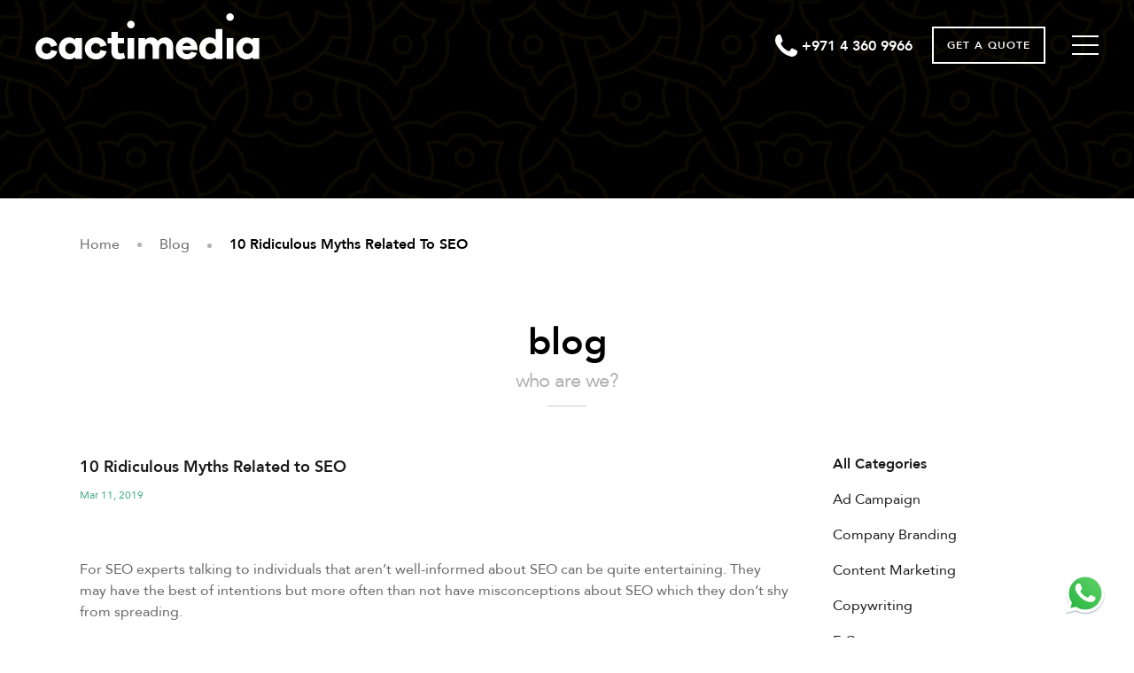

--- FILE ---
content_type: text/html; charset=UTF-8
request_url: https://www.cactimedia.ae/blog/10-ridiculous-myths-related-to-seo
body_size: 16646
content:
<!DOCTYPE html>
<html lang="en-US" class="no-js no-svg">
<head itemscope itemtype="http://schema.org/Website">
<meta charset="UTF-8">
<meta name="viewport" content="width=device-width, initial-scale=1">
<script async src='https://www.googletagmanager.com/gtag/js?id=UA-113217485-1'></script><script> window.dataLayer = window.dataLayer || [];  function gtag(){dataLayer.push(arguments);}  gtag('js', new Date());  gtag('config', 'UA-113217485-1');</script>
<meta name="msvalidate.01" content="9BE7853EC8EAA49771AB6BF4F6B93180" /><meta name="alexaVerifyID" content="bXiQu5H99wl9QNgzWSqwoeLlhyo" /><meta name="google-site-verification" content="A8B5ACSCaF17Grh6F9Ns5cv8LzJH5AGg1Fs8aSKafAk" />
	 
<script>(function(html){html.className = html.className.replace(/\bno-js\b/,'js')})(document.documentElement);</script>
<meta name='robots' content='index, follow, max-image-preview:large, max-snippet:-1, max-video-preview:-1' />

	<!-- This site is optimized with the Yoast SEO plugin v24.3 - https://yoast.com/wordpress/plugins/seo/ -->
	<title>10 Ridiculous Myths Related to SEO - Cactimedia</title>
	<meta name="description" content="There are many misconceptions or myths related to SEO that have been around for years. The most common of which are as follows." />
	<link rel="canonical" href="https://www.cactimedia.ae/blog/10-ridiculous-myths-related-to-seo" />
	<meta property="og:locale" content="en_US" />
	<meta property="og:type" content="article" />
	<meta property="og:title" content="10 Ridiculous Myths Related to SEO - Cactimedia" />
	<meta property="og:description" content="There are many misconceptions or myths related to SEO that have been around for years. The most common of which are as follows." />
	<meta property="og:url" content="https://www.cactimedia.ae/blog/10-ridiculous-myths-related-to-seo" />
	<meta property="og:site_name" content="Cactimedia" />
	<meta property="article:publisher" content="https://www.facebook.com/cactimedia" />
	<meta property="article:modified_time" content="2022-01-03T13:34:23+00:00" />
	<meta property="og:image" content="https://www.cactimedia.ae/wp-content/uploads/2019/03/seo-myths.png" />
	<meta name="twitter:card" content="summary_large_image" />
	<meta name="twitter:site" content="@cactimedia" />
	<meta name="twitter:label1" content="Est. reading time" />
	<meta name="twitter:data1" content="6 minutes" />
	<!-- / Yoast SEO plugin. -->


<link rel='dns-prefetch' href='//fonts.googleapis.com' />
<link href='https://fonts.gstatic.com' crossorigin rel='preconnect' />
<link rel='stylesheet' id='wp-block-library-css' href='https://www.cactimedia.ae/wp-includes/css/dist/block-library/style.min.css?ver=6.5.7' type='text/css' media='all' />
<style id='classic-theme-styles-inline-css' type='text/css'>
/*! This file is auto-generated */
.wp-block-button__link{color:#fff;background-color:#32373c;border-radius:9999px;box-shadow:none;text-decoration:none;padding:calc(.667em + 2px) calc(1.333em + 2px);font-size:1.125em}.wp-block-file__button{background:#32373c;color:#fff;text-decoration:none}
</style>
<style id='global-styles-inline-css' type='text/css'>
body{--wp--preset--color--black: #000000;--wp--preset--color--cyan-bluish-gray: #abb8c3;--wp--preset--color--white: #ffffff;--wp--preset--color--pale-pink: #f78da7;--wp--preset--color--vivid-red: #cf2e2e;--wp--preset--color--luminous-vivid-orange: #ff6900;--wp--preset--color--luminous-vivid-amber: #fcb900;--wp--preset--color--light-green-cyan: #7bdcb5;--wp--preset--color--vivid-green-cyan: #00d084;--wp--preset--color--pale-cyan-blue: #8ed1fc;--wp--preset--color--vivid-cyan-blue: #0693e3;--wp--preset--color--vivid-purple: #9b51e0;--wp--preset--gradient--vivid-cyan-blue-to-vivid-purple: linear-gradient(135deg,rgba(6,147,227,1) 0%,rgb(155,81,224) 100%);--wp--preset--gradient--light-green-cyan-to-vivid-green-cyan: linear-gradient(135deg,rgb(122,220,180) 0%,rgb(0,208,130) 100%);--wp--preset--gradient--luminous-vivid-amber-to-luminous-vivid-orange: linear-gradient(135deg,rgba(252,185,0,1) 0%,rgba(255,105,0,1) 100%);--wp--preset--gradient--luminous-vivid-orange-to-vivid-red: linear-gradient(135deg,rgba(255,105,0,1) 0%,rgb(207,46,46) 100%);--wp--preset--gradient--very-light-gray-to-cyan-bluish-gray: linear-gradient(135deg,rgb(238,238,238) 0%,rgb(169,184,195) 100%);--wp--preset--gradient--cool-to-warm-spectrum: linear-gradient(135deg,rgb(74,234,220) 0%,rgb(151,120,209) 20%,rgb(207,42,186) 40%,rgb(238,44,130) 60%,rgb(251,105,98) 80%,rgb(254,248,76) 100%);--wp--preset--gradient--blush-light-purple: linear-gradient(135deg,rgb(255,206,236) 0%,rgb(152,150,240) 100%);--wp--preset--gradient--blush-bordeaux: linear-gradient(135deg,rgb(254,205,165) 0%,rgb(254,45,45) 50%,rgb(107,0,62) 100%);--wp--preset--gradient--luminous-dusk: linear-gradient(135deg,rgb(255,203,112) 0%,rgb(199,81,192) 50%,rgb(65,88,208) 100%);--wp--preset--gradient--pale-ocean: linear-gradient(135deg,rgb(255,245,203) 0%,rgb(182,227,212) 50%,rgb(51,167,181) 100%);--wp--preset--gradient--electric-grass: linear-gradient(135deg,rgb(202,248,128) 0%,rgb(113,206,126) 100%);--wp--preset--gradient--midnight: linear-gradient(135deg,rgb(2,3,129) 0%,rgb(40,116,252) 100%);--wp--preset--font-size--small: 13px;--wp--preset--font-size--medium: 20px;--wp--preset--font-size--large: 36px;--wp--preset--font-size--x-large: 42px;--wp--preset--spacing--20: 0.44rem;--wp--preset--spacing--30: 0.67rem;--wp--preset--spacing--40: 1rem;--wp--preset--spacing--50: 1.5rem;--wp--preset--spacing--60: 2.25rem;--wp--preset--spacing--70: 3.38rem;--wp--preset--spacing--80: 5.06rem;--wp--preset--shadow--natural: 6px 6px 9px rgba(0, 0, 0, 0.2);--wp--preset--shadow--deep: 12px 12px 50px rgba(0, 0, 0, 0.4);--wp--preset--shadow--sharp: 6px 6px 0px rgba(0, 0, 0, 0.2);--wp--preset--shadow--outlined: 6px 6px 0px -3px rgba(255, 255, 255, 1), 6px 6px rgba(0, 0, 0, 1);--wp--preset--shadow--crisp: 6px 6px 0px rgba(0, 0, 0, 1);}:where(.is-layout-flex){gap: 0.5em;}:where(.is-layout-grid){gap: 0.5em;}body .is-layout-flex{display: flex;}body .is-layout-flex{flex-wrap: wrap;align-items: center;}body .is-layout-flex > *{margin: 0;}body .is-layout-grid{display: grid;}body .is-layout-grid > *{margin: 0;}:where(.wp-block-columns.is-layout-flex){gap: 2em;}:where(.wp-block-columns.is-layout-grid){gap: 2em;}:where(.wp-block-post-template.is-layout-flex){gap: 1.25em;}:where(.wp-block-post-template.is-layout-grid){gap: 1.25em;}.has-black-color{color: var(--wp--preset--color--black) !important;}.has-cyan-bluish-gray-color{color: var(--wp--preset--color--cyan-bluish-gray) !important;}.has-white-color{color: var(--wp--preset--color--white) !important;}.has-pale-pink-color{color: var(--wp--preset--color--pale-pink) !important;}.has-vivid-red-color{color: var(--wp--preset--color--vivid-red) !important;}.has-luminous-vivid-orange-color{color: var(--wp--preset--color--luminous-vivid-orange) !important;}.has-luminous-vivid-amber-color{color: var(--wp--preset--color--luminous-vivid-amber) !important;}.has-light-green-cyan-color{color: var(--wp--preset--color--light-green-cyan) !important;}.has-vivid-green-cyan-color{color: var(--wp--preset--color--vivid-green-cyan) !important;}.has-pale-cyan-blue-color{color: var(--wp--preset--color--pale-cyan-blue) !important;}.has-vivid-cyan-blue-color{color: var(--wp--preset--color--vivid-cyan-blue) !important;}.has-vivid-purple-color{color: var(--wp--preset--color--vivid-purple) !important;}.has-black-background-color{background-color: var(--wp--preset--color--black) !important;}.has-cyan-bluish-gray-background-color{background-color: var(--wp--preset--color--cyan-bluish-gray) !important;}.has-white-background-color{background-color: var(--wp--preset--color--white) !important;}.has-pale-pink-background-color{background-color: var(--wp--preset--color--pale-pink) !important;}.has-vivid-red-background-color{background-color: var(--wp--preset--color--vivid-red) !important;}.has-luminous-vivid-orange-background-color{background-color: var(--wp--preset--color--luminous-vivid-orange) !important;}.has-luminous-vivid-amber-background-color{background-color: var(--wp--preset--color--luminous-vivid-amber) !important;}.has-light-green-cyan-background-color{background-color: var(--wp--preset--color--light-green-cyan) !important;}.has-vivid-green-cyan-background-color{background-color: var(--wp--preset--color--vivid-green-cyan) !important;}.has-pale-cyan-blue-background-color{background-color: var(--wp--preset--color--pale-cyan-blue) !important;}.has-vivid-cyan-blue-background-color{background-color: var(--wp--preset--color--vivid-cyan-blue) !important;}.has-vivid-purple-background-color{background-color: var(--wp--preset--color--vivid-purple) !important;}.has-black-border-color{border-color: var(--wp--preset--color--black) !important;}.has-cyan-bluish-gray-border-color{border-color: var(--wp--preset--color--cyan-bluish-gray) !important;}.has-white-border-color{border-color: var(--wp--preset--color--white) !important;}.has-pale-pink-border-color{border-color: var(--wp--preset--color--pale-pink) !important;}.has-vivid-red-border-color{border-color: var(--wp--preset--color--vivid-red) !important;}.has-luminous-vivid-orange-border-color{border-color: var(--wp--preset--color--luminous-vivid-orange) !important;}.has-luminous-vivid-amber-border-color{border-color: var(--wp--preset--color--luminous-vivid-amber) !important;}.has-light-green-cyan-border-color{border-color: var(--wp--preset--color--light-green-cyan) !important;}.has-vivid-green-cyan-border-color{border-color: var(--wp--preset--color--vivid-green-cyan) !important;}.has-pale-cyan-blue-border-color{border-color: var(--wp--preset--color--pale-cyan-blue) !important;}.has-vivid-cyan-blue-border-color{border-color: var(--wp--preset--color--vivid-cyan-blue) !important;}.has-vivid-purple-border-color{border-color: var(--wp--preset--color--vivid-purple) !important;}.has-vivid-cyan-blue-to-vivid-purple-gradient-background{background: var(--wp--preset--gradient--vivid-cyan-blue-to-vivid-purple) !important;}.has-light-green-cyan-to-vivid-green-cyan-gradient-background{background: var(--wp--preset--gradient--light-green-cyan-to-vivid-green-cyan) !important;}.has-luminous-vivid-amber-to-luminous-vivid-orange-gradient-background{background: var(--wp--preset--gradient--luminous-vivid-amber-to-luminous-vivid-orange) !important;}.has-luminous-vivid-orange-to-vivid-red-gradient-background{background: var(--wp--preset--gradient--luminous-vivid-orange-to-vivid-red) !important;}.has-very-light-gray-to-cyan-bluish-gray-gradient-background{background: var(--wp--preset--gradient--very-light-gray-to-cyan-bluish-gray) !important;}.has-cool-to-warm-spectrum-gradient-background{background: var(--wp--preset--gradient--cool-to-warm-spectrum) !important;}.has-blush-light-purple-gradient-background{background: var(--wp--preset--gradient--blush-light-purple) !important;}.has-blush-bordeaux-gradient-background{background: var(--wp--preset--gradient--blush-bordeaux) !important;}.has-luminous-dusk-gradient-background{background: var(--wp--preset--gradient--luminous-dusk) !important;}.has-pale-ocean-gradient-background{background: var(--wp--preset--gradient--pale-ocean) !important;}.has-electric-grass-gradient-background{background: var(--wp--preset--gradient--electric-grass) !important;}.has-midnight-gradient-background{background: var(--wp--preset--gradient--midnight) !important;}.has-small-font-size{font-size: var(--wp--preset--font-size--small) !important;}.has-medium-font-size{font-size: var(--wp--preset--font-size--medium) !important;}.has-large-font-size{font-size: var(--wp--preset--font-size--large) !important;}.has-x-large-font-size{font-size: var(--wp--preset--font-size--x-large) !important;}
.wp-block-navigation a:where(:not(.wp-element-button)){color: inherit;}
:where(.wp-block-post-template.is-layout-flex){gap: 1.25em;}:where(.wp-block-post-template.is-layout-grid){gap: 1.25em;}
:where(.wp-block-columns.is-layout-flex){gap: 2em;}:where(.wp-block-columns.is-layout-grid){gap: 2em;}
.wp-block-pullquote{font-size: 1.5em;line-height: 1.6;}
</style>
<link data-minify="1" rel='stylesheet' id='contact-form-7-css' href='https://www.cactimedia.ae/wp-content/cache/min/1/wp-content/plugins/contact-form-7/includes/css/styles.css?ver=1767780928' type='text/css' media='all' />
<link data-minify="1" rel='stylesheet' id='wpml-legacy-horizontal-list-0-css' href='https://www.cactimedia.ae/wp-content/cache/min/1/wp-content/plugins/sitepress-multilingual-cms/templates/language-switchers/legacy-list-horizontal/style.css?ver=1767780928' type='text/css' media='all' />
<link rel='stylesheet' id='cactimedian-fonts-css' href='https://fonts.googleapis.com/css?family=Libre+Franklin%3A300%2C300i%2C400%2C400i%2C600%2C600i%2C800%2C800i&#038;subset=latin%2Clatin-ext' type='text/css' media='all' />
<link data-minify="1" rel='stylesheet' id='cactimedian-style-css' href='https://www.cactimedia.ae/wp-content/cache/min/1/wp-content/themes/cactisite/style.css?ver=1767780928' type='text/css' media='all' />
<!--[if lt IE 9]>
<link rel='stylesheet' id='cactimedian-ie8-css' href='https://www.cactimedia.ae/wp-content/themes/cactisite/assets/css/ie8.css?ver=1.0' type='text/css' media='all' />
<![endif]-->
<script type="text/javascript" src="https://www.cactimedia.ae/wp-content/themes/cactisite/assets/js/node_modules/jquery/dist/jquery-3.6.0.min.js?ver=3.6.0" id="jquery-js"></script>
<script data-minify="1" type="text/javascript" src="https://www.cactimedia.ae/wp-content/cache/min/1/wp-content/plugins/sitepress-multilingual-cms/res/js/jquery.cookie.js?ver=1767780928" id="jquery.cookie-js" defer></script>
<script type="text/javascript" id="wpml-cookie-js-extra">
/* <![CDATA[ */
var wpml_cookies = {"_icl_current_language":{"value":"en","expires":1,"path":"\/"}};
var wpml_cookies = {"_icl_current_language":{"value":"en","expires":1,"path":"\/"}};
/* ]]> */
</script>
<script data-minify="1" type="text/javascript" src="https://www.cactimedia.ae/wp-content/cache/min/1/wp-content/plugins/sitepress-multilingual-cms/res/js/cookies/language-cookie.js?ver=1767780928" id="wpml-cookie-js" defer></script>
<script type="text/javascript" src="https://www.cactimedia.ae/wp-content/plugins/svg-support/vendor/DOMPurify/DOMPurify.min.js?ver=1.0.1" id="bodhi-dompurify-library-js" defer></script>
<script type="text/javascript" src="https://www.cactimedia.ae/wp-content/plugins/svg-support/js/min/svgs-inline-min.js?ver=2.5.8" id="bodhi_svg_inline-js" defer></script>
<script type="text/javascript" id="bodhi_svg_inline-js-after">
/* <![CDATA[ */
cssTarget={"Bodhi":"img.style-svg","ForceInlineSVG":"style-svg"};ForceInlineSVGActive="false";frontSanitizationEnabled="on";
/* ]]> */
</script>
<link rel='shortlink' href='https://www.cactimedia.ae/?p=2344' />
<meta name="generator" content="performance-lab 3.3.0; plugins: ">
<link rel="icon" href="https://www.cactimedia.ae/wp-content/uploads/2018/02/cropped-fav-icon-cacti-32x32.png" sizes="32x32" />
<link rel="icon" href="https://www.cactimedia.ae/wp-content/uploads/2018/02/cropped-fav-icon-cacti-192x192.png" sizes="192x192" />
<link rel="apple-touch-icon" href="https://www.cactimedia.ae/wp-content/uploads/2018/02/cropped-fav-icon-cacti-180x180.png" />
<meta name="msapplication-TileImage" content="https://www.cactimedia.ae/wp-content/uploads/2018/02/cropped-fav-icon-cacti-270x270.png" />
		<style type="text/css" id="wp-custom-css">
			.btn-default a {
    color: #000;
}
.sliderh3{color:#fffff !important;}
:root *>.page-header.dark-header .navbar-brand img.logo-black {
    width: 46px;
    display: block;
}
:root *>.page-header .navbar-brand img.logo-black {
    display: none;
}
@media screen and (max-width: 575px) {
    .navbar-brand img { max-width: 14rem;text-align: left;}
    .navbar-brand img.logo-black { max-height: 100%;}
}

.blog-detail-block .static-content ul {margin-left:2rem;}
.blog-detail-block .static-content ul li {list-style:disc;}		</style>
		<noscript><style id="rocket-lazyload-nojs-css">.rll-youtube-player, [data-lazy-src]{display:none !important;}</style></noscript>	 
<!-- CSS -->
	 <link rel="stylesheet" href="https://www.cactimedia.ae/wp-content/themes/cactisite/assets/js/node_modules/owl.carousel/dist/assets/owl.carousel.min.css" /> 
	<link rel="stylesheet" href="https://www.cactimedia.ae/wp-content/themes/cactisite/assets/js/node_modules/owl.carousel/dist/assets/owl.theme.default.min.css" />
<link data-minify="1" rel="stylesheet" href="https://www.cactimedia.ae/wp-content/cache/min/1/wp-content/themes/cactisite/assets/styles/style.css?ver=1767780928">
<link data-minify="1" rel="stylesheet" href="https://www.cactimedia.ae/wp-content/cache/min/1/wp-content/themes/cactisite/assets/styles/cacti-style.css?ver=1767780928">
<script type='application/ld+json'>
{
  "@context": "http://www.schema.org",
  "@type": "LocalBusiness",
  "name": "Cactimedia",
  "url": "https://www.cactimedia.ae",
  "logo": "https://www.cactimedia.ae/wp-content/themes/cactisite/assets/images/logo.svg",
  "description": "Cactimedia is the leading web design dubai company which offers responsive website design, ecommerce and business web design and development in Dubai",
  "address": {
    "@type": "PostalAddress",
    "streetAddress": "Office 1509, Grosvenor Business Tower Barsha Heights (Tecom)",
    "addressLocality": "Dubai",
    "addressCountry": "United Arab Emirates"
  },
  "geo": {
    "@type": "GeoCoordinates",
    "latitude": "25.0990397",
    "longitude": "55.177666849592164"
  },
  "contactPoint": {
    "@type": "ContactPoint",
    "telephone": "+971 4 360 9966"
  }
}
 </script>
	<script type="application/ld+json">
{
"@context": "https://schema.org",
"@type": "Corporation",
"name": "Cactimedia",
"alternateName": "Cactimedia",
"url": "https://www.cactimedia.ae/",
"logo": "https://www.cactimedia.ae/wp-content/themes/cactisite/assets/images/logo.svg",
"sameAs": [
"https://www.facebook.com/cactimedia",
"https://twitter.com/cactimedia",
"https://www.linkedin.com/company/cactimedia"
]
}
</script>
 <!-- Google Tag Manager -->
<script>(function(w,d,s,l,i){w[l]=w[l]||[];w[l].push({'gtm.start':
new Date().getTime(),event:'gtm.js'});var f=d.getElementsByTagName(s)[0],
j=d.createElement(s),dl=l!='dataLayer'?'&l='+l:'';j.async=true;j.src=
'https://www.googletagmanager.com/gtm.js?id='+i+dl;f.parentNode.insertBefore(j,f);
})(window,document,'script','dataLayer','GTM-TKJRFTV');</script>
<!-- End Google Tag Manager -->
<!-- Meta Pixel Code -->
<script>
!function(f,b,e,v,n,t,s)
{if(f.fbq)return;n=f.fbq=function(){n.callMethod?
n.callMethod.apply(n,arguments):n.queue.push(arguments)};
if(!f._fbq)f._fbq=n;n.push=n;n.loaded=!0;n.version='2.0';
n.queue=[];t=b.createElement(e);t.async=!0;
t.src=v;s=b.getElementsByTagName(e)[0];
s.parentNode.insertBefore(t,s)}(window, document,'script',
'https://connect.facebook.net/en_US/fbevents.js');
fbq('init', '2907163149426113');
fbq('track', 'PageView');
</script>
<noscript><img height="1" width="1" style="display:none"
src="https://www.facebook.com/tr?id=2907163149426113&ev=PageView&noscript=1"
/></noscript>
<!-- End Meta Pixel Code -->
<script>function initApollo(){var n=Math.random().toString(36).substring(7),o=document.createElement("script");
o.src="https://assets.apollo.io/micro/website-tracker/tracker.iife.js?nocache="+n,o.async=!0,o.defer=!0,
o.onload=function(){window.trackingFunctions.onLoad({appId:"6911a6e0e4f59700116eb21a"})},
document.head.appendChild(o)}initApollo();</script>
</head>
<script type="text/javascript">var wp_ajax_url = 'https://www.cactimedia.ae/wp-admin/admin-ajax.php';</script>
<body class="blog-template-default single single-blog postid-2344 single-format-standard">
    <!-- Google Tag Manager (noscript) -->
<noscript><iframe src="https://www.googletagmanager.com/ns.html?id=GTM-TKJRFTV"
height="0" width="0" style="display:none;visibility:hidden"></iframe></noscript>
<!-- End Google Tag Manager (noscript) -->
		<div class="page-wrapper"> 
			<header class="page-header navbar">
				<div class="navbar-brand">
					<a href="https://www.cactimedia.ae/">
						<img src="https://www.cactimedia.ae/wp-content/themes/cactisite/assets/images/logo.svg" width="100%"  alt="Cactimedia logo">
						<img width="100%" height="100%" class="logo-black" src="data:image/svg+xml,%3Csvg%20xmlns='http://www.w3.org/2000/svg'%20viewBox='0%200%20100%20100'%3E%3C/svg%3E" alt="Cactimedia logo black" data-lazy-src="https://www.cactimedia.ae/wp-content/themes/cactisite/assets/images/logo-black.png"><noscript><img width="100%" height="100%" class="logo-black" src="https://www.cactimedia.ae/wp-content/themes/cactisite/assets/images/logo-black.png" alt="Cactimedia logo black"></noscript>
						<span class="sr-only">Cactimedia</span>
					</a>
				</div>				<div class="contact-no">
            <a href="tel:+97143609966">
                <svg width="25" height="25" xmlns="http://www.w3.org/2000/svg">
                    <path
                        d="M23.732 17.732c-.633-.331-3.646-1.936-4.214-2.149-.567-.213-.981-.33-1.375.33-.414.663-1.594 2.15-1.965 2.574-.35.45-.698.497-1.332.166-.611-.33-2.576-1.016-4.934-3.258-1.834-1.748-3.057-3.92-3.427-4.58-.35-.661-.023-1.016.283-1.347.262-.282.61-.755.916-1.156.087-.094.154-.213.22-.307.152-.261.239-.473.393-.78.195-.448.107-.826-.044-1.156-.153-.332-1.398-3.59-1.9-4.911C5.827-.165 5.326.07 4.955.07 4.607.048 4.192 0 3.776 0 3.385 0 2.708.165 2.14.827 1.593 1.488 0 3.094 0 6.328c0 .78.109 1.535.304 2.243.634 2.336 1.966 4.25 2.207 4.58.305.449 4.257 7.319 10.502 9.965 6.243 2.643 6.243 1.77 7.38 1.652 1.134-.094 3.645-1.581 4.147-3.14.524-1.535.524-2.857.372-3.14-.176-.26-.569-.425-1.18-.756z"
                        fill="#FFF" fill-rule="evenodd" />
                </svg>
                <span> +971 4 360 9966 </span>
            </a>
        </div>
         <div class="get-in-touch dropdown desktop">
            <a href="javascript:;" role="button" rel="noopener noreferrer" class="dropdown-toggle" data-toggle="modal"
                data-target="#startProjectModal" data-backdrop="static" id="getInTouchMenu" aria-haspopup="true"
                aria-expanded="false">GET A QUOTE</a>
        </div>
				<div class="get-in-touch dropdown mobile">  
					<a href="" role="button" class="dropdown-toggle" data-toggle="dropdown" id="getInTouchMenu1" aria-haspopup="true" aria-expanded="false">GET IN TOUCH</a>
					<div class="dropdown-menu dropdown-menu-right" aria-labelledby="getInTouchMenu">
						<div class="dropdown-lines">
							<span class="lines">
								<span></span>
								<span></span>
								<span></span>
							</span>
						</div>
						<form class="info-form">
							<div class="form-group">
								<label>e-mail</label>
								<a href="mailto:info@cactimedia.com" class="number">info@cactimedia.com</a>
							</div>
							<div class="form-group">
								<label>phone</label>
								<a href="tel:+97143609966" class="number">+971 4 360 9966</a>
							</div>							
						</form>
					</div>
				</div>
				<div class="menuToggle">
					<div class="hamburger">
						<span></span>
						<span></span>
						<span></span>
					</div>
				</div>
				<nav class="menu-block d-flex flex-wrap" role="navigation">

					<div class="menu nav navbar-nav flex-row align-items-center align-content-center justify-content-center text-center"> 
						<div class="menu-top-menu-container"><ul id="top-menu" class="nav_link"><li id="menu-item-6146" class="menu-item menu-item-type-post_type menu-item-object-page menu-item-6146"><a href="https://www.cactimedia.ae/work">Work</a></li>
<li id="menu-item-6147" class="menu-item menu-item-type-post_type menu-item-object-page menu-item-has-children menu-item-6147"><a href="https://www.cactimedia.ae/services">Services</a>
<ul class="sub-menu">
	<li id="menu-item-20124" class="menu-item menu-item-type-custom menu-item-object-custom menu-item-20124"><a href="https://www.cactimedia.ae/web-design-dubai">Web Design</a></li>
	<li id="menu-item-20119" class="menu-item menu-item-type-custom menu-item-object-custom menu-item-20119"><a href="https://www.cactimedia.ae/services/web-development-companies-dubai">Web Development</a></li>
	<li id="menu-item-20120" class="menu-item menu-item-type-custom menu-item-object-custom menu-item-20120"><a href="https://www.cactimedia.ae/services/seo-services-dubai">Search Engine Optimization</a></li>
	<li id="menu-item-20121" class="menu-item menu-item-type-custom menu-item-object-custom menu-item-20121"><a href="https://www.cactimedia.ae/services/sitecore">Sitecore</a></li>
	<li id="menu-item-20122" class="menu-item menu-item-type-custom menu-item-object-custom menu-item-20122"><a href="https://www.cactimedia.ae/services/ecommerce-services-dubai">E-Commerce</a></li>
	<li id="menu-item-20123" class="menu-item menu-item-type-custom menu-item-object-custom menu-item-20123"><a href="https://www.cactimedia.ae/services/mobile-website-services-dubai">Mobile</a></li>
	<li id="menu-item-20125" class="menu-item menu-item-type-custom menu-item-object-custom menu-item-20125"><a href="https://www.cactimedia.ae/services/hosting-services-dubai">Web Hosting</a></li>
</ul>
</li>
<li id="menu-item-6148" class="menu-item menu-item-type-post_type menu-item-object-page menu-item-6148"><a href="https://www.cactimedia.ae/about-us">About Us</a></li>
<li id="menu-item-6149" class="menu-item menu-item-type-post_type menu-item-object-page menu-item-has-children menu-item-6149"><a href="https://www.cactimedia.ae/blog">Blog</a>
<ul class="sub-menu">
	<li id="menu-item-20113" class="menu-item menu-item-type-taxonomy menu-item-object-category menu-item-20113"><a href="https://www.cactimedia.ae/category/web-design">Web Design</a></li>
	<li id="menu-item-20114" class="menu-item menu-item-type-taxonomy menu-item-object-category menu-item-20114"><a href="https://www.cactimedia.ae/category/e-commerce">E-Commerce</a></li>
	<li id="menu-item-20116" class="menu-item menu-item-type-taxonomy menu-item-object-category menu-item-20116"><a href="https://www.cactimedia.ae/category/hosting">Hosting</a></li>
	<li id="menu-item-20115" class="menu-item menu-item-type-taxonomy menu-item-object-category menu-item-20115"><a href="https://www.cactimedia.ae/category/social-media">Social Media</a></li>
</ul>
</li>
</ul></div>						<div class="contact js-fadeIn">
							<span class="mail"><a href="mailto:info@cactimedia.com">info@cactimedia.com</a></span>
							<span class="country"><a href="https://www.cactimedia.ae"><img width="30" height="30" src="data:image/svg+xml,%3Csvg%20xmlns='http://www.w3.org/2000/svg'%20viewBox='0%200%2030%2030'%3E%3C/svg%3E" alt="cactimedia" class="Dubai Flag" data-lazy-src="https://www.cactimedia.ae/wp-content/themes/cactisite/assets/images/dubai-flag.svg"><noscript><img width="30" height="30" src="https://www.cactimedia.ae/wp-content/themes/cactisite/assets/images/dubai-flag.svg" alt="cactimedia" class="Dubai Flag"></noscript></a></span>
							<span class="number"><a href="tel:+971 4 360 9966" >+971 4 360 9966</a></span>
						</div>
						<div id="menu-particles-js"></div>
					</div>
					<div id="start_project" class="start-project">
						<div class="form-block">
							<div class=h2title>Start a project</div>
							<div class="custom-form">
<div class="wpcf7 no-js" id="wpcf7-f105-o1" lang="en-US" dir="ltr">
<div class="screen-reader-response"><p role="status" aria-live="polite" aria-atomic="true"></p> <ul></ul></div>
<form action="/blog/10-ridiculous-myths-related-to-seo#wpcf7-f105-o1" method="post" class="wpcf7-form init" aria-label="Contact form" novalidate="novalidate" data-status="init">
<div style="display: none;">
<input type="hidden" name="_wpcf7" value="105" />
<input type="hidden" name="_wpcf7_version" value="5.9.7" />
<input type="hidden" name="_wpcf7_locale" value="en_US" />
<input type="hidden" name="_wpcf7_unit_tag" value="wpcf7-f105-o1" />
<input type="hidden" name="_wpcf7_container_post" value="0" />
<input type="hidden" name="_wpcf7_posted_data_hash" value="" />
<input type="hidden" name="_wpcf7_recaptcha_response" value="" />
</div>
<div class="wpcf7-response-output" aria-hidden="true"></div>
<div class="form-group">
	<p><label class="col-form-label" for="projectName">name<sup>*</sup></label><span class="wpcf7-form-control-wrap" data-name="ContactName"><input size="40" maxlength="100" class="wpcf7-form-control wpcf7-text wpcf7-validates-as-required form-control" aria-required="true" aria-invalid="false" placeholder="name" value="" type="text" name="ContactName" /></span>
	</p>
</div>
<div class="form-group">
	<p><label class="col-form-label" for="projectEmail">email<sup>*</sup></label><span class="wpcf7-form-control-wrap" data-name="ContactEmail"><input size="40" maxlength="60" class="wpcf7-form-control wpcf7-email wpcf7-validates-as-required wpcf7-text wpcf7-validates-as-email form-control" aria-required="true" aria-invalid="false" placeholder="email" value="" type="email" name="ContactEmail" /></span>
	</p>
</div>
<div class="form-group">
	<p><label class="col-form-label" for="projectPhone">phone<sup>*</sup></label><span class="wpcf7-form-control-wrap" data-name="ContactPhone"><input size="40" maxlength="11" class="wpcf7-form-control wpcf7-tel wpcf7-validates-as-required wpcf7-text wpcf7-validates-as-tel form-control" aria-required="true" aria-invalid="false" placeholder="please enter phone" value="" type="tel" name="ContactPhone" /></span>
	</p>
</div>
<div class="form-group">
	<p><label class="col-form-label" for="projectFirm">firm</label><span class="wpcf7-form-control-wrap" data-name="ProjectFirm"><input size="40" maxlength="100" class="wpcf7-form-control wpcf7-text form-control" aria-invalid="false" placeholder="please enter firm" value="" type="text" name="ProjectFirm" /></span>
	</p>
</div>
<div class="form-group d-none">
</div>
<div class="form-group">
	<p><label class="col-form-label" for="contactMessage">message</label><span class="wpcf7-form-control-wrap" data-name="ContactMessage"><textarea cols="40" rows="10" maxlength="500" class="wpcf7-form-control wpcf7-textarea form-control" aria-invalid="false" placeholder="Describe your project in a few sentences..." name="ContactMessage"></textarea></span>
	</p>
</div>
<div class="form-group no-border p-0">
	<p><span class="captcha-text-summary "><small>This site is protected by reCAPTCHA and the Google <a class="text-white" target="_new" href="https://policies.google.com/privacy">Privacy Policy</a> and <a class="text-white" target="_new" href="https://policies.google.com/terms">Terms of Service</a> apply.</small></span>
	</p>
</div>
<div class="form-group form-group-button">
	<p class="mendatory-message"><sup>*</sup>marked fields are mandatory
	</p>
	<p><input class="wpcf7-form-control wpcf7-submit has-spinner btn btn-outline-secondary btn-lg" type="submit" value="SEND" />
	</p>
</div>
</form>
</div>
</div> 
						</div>
						<div class="thanks-message collapse">
							<div class=h2title>Thanks for your inquiry</div>
							<div class="message">
								<p>Somebody from our team will reach you within 24hrs*</p>
								<small>* On business days.</small>
							</div>
							<button class="btn btn-outline-secondary btn-lg" data-dismiss="modal">GO BACK</button>
						</div>
					</div>
				</nav>
			</header><main>
				<section class="section section-banner section--work-banner" style="background-color: #000;">
					<div class="section-background-media">
						<div data-bg="https://www.cactimedia.ae/wp-content/themes/cactisite/assets/images/project-banner.png" class="background-image rocket-lazyload" style=""></div>
					</div>
					<div class="section-banner-content">
						<div class="container-fluid">
							<div class="section__inner d-flex flex-column justify-content-center text-center">
								<div class="banner-content">
									&nbsp;
								</div>
							</div>
						</div>
					</div>
				</section>

				<section class="section section--inner-page section--blog-detail">
					<div class="container">
						<div class="custom-layout">
							<div class="col-main">
								<div class="main-block">
									<nav aria-label="breadcrumb">
										<ul id="breadcrumb"    class="breadcrumb"><li    class="breadcrumb-item breadcrumb-home"><a   class="bread-link bread-home" href="https://www.cactimedia.ae" title="Home"><span >Home</span></a></li><li   class="breadcrumb-item item-cat item-custom-post-type-blog"><a class="bread-cat bread-custom-post-type-blog" href="https://www.cactimedia.ae/blog" title="Blog"><span >Blog</span></a></li><li class="breadcrumb-item active item-current item-2344"><strong class="bread-current bread-2344" title="10 Ridiculous Myths Related to SEO">10 Ridiculous Myths Related to SEO</strong></li></ul>									</nav>
								</div>
							</div>
						</div>
						<div class="custom-layout">
							<div class="col-left">
								<div class="section-title">
									<h2>blog</h2>
									<h4 class="sub-title">who are we?</h4>
								</div>
								
							</div>
							<div class="custom-layout-3">
							<div class="col-main">
								<div class="main-block">
									 
									<div class="blog-detail-block">
										<div class="blog-head">
											<h1>10 Ridiculous Myths Related to SEO</h1>
											<p class="date">Mar 11, 2019</p>
										</div>
										<div class="static-content">
											<div class="content-block">
												<p></p>												 													<p>For SEO experts talking to individuals that aren’t well-informed about SEO can be quite entertaining. They may have the best of intentions but more often than not have misconceptions about SEO which they don’t shy from spreading.</p>
<p><strong>You May Also Like:</strong></p>
<ul>
<li><a href="https://www.cactimedia.ae/blog/the-8-common-seo-mistakes-you-should-avoid">Common SEO Mistakes you should Avoid</a></li>
<li><a href="https://www.cactimedia.ae/blog/never-heard-before-seo-tips-for-bloggers-in-dubai">SEO Tips for Bloggers</a></li>
</ul>
<p>Such misconceptions from myths related to SEO that has been around for years. The most common of which are as follows:</p>
<p>&nbsp;</p>
<h2>1.    Don’t waste your time on SEO, it is a scam</h2>
<p>It is 2018 and SEO has been a part of mainstream online marketing for well over a decade now. This is why it is still surprising that some still think of it as a scam. The best part of SEO is that it is quantifiable, there are numerous different analytic tools you can employ to determine exactly how <a href="https://www.cactimedia.ae/services/seo-services-dubai">SEO impacts your website ranking</a> on search engines.</p>
<p><img fetchpriority="high" decoding="async" class="aligncenter size-full wp-image-2345" src="data:image/svg+xml,%3Csvg%20xmlns='http://www.w3.org/2000/svg'%20viewBox='0%200%20960%20640'%3E%3C/svg%3E" alt="seo-myths" width="960" height="640" data-lazy-srcset="https://www.cactimedia.ae/wp-content/uploads/2019/03/seo-myths.png 960w, https://www.cactimedia.ae/wp-content/uploads/2019/03/seo-myths-300x200.png 300w, https://www.cactimedia.ae/wp-content/uploads/2019/03/seo-myths-768x512.png 768w, https://www.cactimedia.ae/wp-content/uploads/2019/03/seo-myths-20x13.png 20w" data-lazy-sizes="(max-width: 767px) 89vw, (max-width: 1000px) 54vw, (max-width: 1071px) 543px, 580px" data-lazy-src="https://www.cactimedia.ae/wp-content/uploads/2019/03/seo-myths.png" /><noscript><img fetchpriority="high" decoding="async" class="aligncenter size-full wp-image-2345" src="https://www.cactimedia.ae/wp-content/uploads/2019/03/seo-myths.png" alt="seo-myths" width="960" height="640" srcset="https://www.cactimedia.ae/wp-content/uploads/2019/03/seo-myths.png 960w, https://www.cactimedia.ae/wp-content/uploads/2019/03/seo-myths-300x200.png 300w, https://www.cactimedia.ae/wp-content/uploads/2019/03/seo-myths-768x512.png 768w, https://www.cactimedia.ae/wp-content/uploads/2019/03/seo-myths-20x13.png 20w" sizes="(max-width: 767px) 89vw, (max-width: 1000px) 54vw, (max-width: 1071px) 543px, 580px" /></noscript></p>
<p>Just make sure not to fall for any advertisements that claim to have you on top of search engines within days of signing up and charge you an exuberant amount. That is sure going to be a scam. SEO takes time and does require a bit of effort and knowledge, so you get the strategy right. There is no such thing as a one or two-day solution. If you want organic traffic to your website SEO is the right way forward, just stay committed and have a proper strategy in place.</p>
<p>&nbsp;</p>
<h2>2.    Focus only on content when it comes to SEO</h2>
<p>There are numerous “experts” that state that the key to SEO is your content. While content plays a pivotal role in SEO, SEO is more than just content. You also need to consider links along with website usability and design. Links and content go hand in hand, you need to place both external and internal links in blogs and other content you have. Links drastically boost your content especially if you have external links to authoritative websites.</p>
<p>The design and usability of the website are also important as search engines take both into consideration when ranking a website. The simpler the design and easier it is to use in terms of load speed, navigation, and so on, the higher grade search engines give. All of which boosts SEO.</p>
<p>&nbsp;</p>
<h2>3.    Employing an SEO strategy once is enough</h2>
<p>SEO is an ongoing process. Many run a campaign for a period of time and then stop after getting some results. Whatever the outcome of a one-off campaign is, it won’t last long.</p>
<p>SEO takes time and requires constant effort to ensure you get to rank on top of searches and remain there. Your strategy should be ongoing and also changed from time to time based on the results you get. So it is also important that you constantly use tools to help analyze the progress of your SEO campaign.</p>
<p>&nbsp;</p>
<h2>4.    Link building causes more harm than good</h2>
<p><a href="https://searchengineland.com/google-try-avoid-link-building-can-harm-good-214861" target="_blank" rel="noopener noreferrer">Google’s John Mueller</a> in 2015 fuelled and led many to believe that link building is pointless when he said that it should be avoided. At the time, many believed that this meant that Google penalizes those that use the tactic.</p>
<p>Yet, Google does the opposite as it uses algorithms for ranking that rely heavily on anchor text signals and link authority, both of which are a major aspect of link building. As stated in the second myth, links and content go hand in hand. With the help of links in your content, you can boost its performance, in terms of SEO. Just make sure that the link and anchor text are related to the topic at hand and you use quality links to authoritative websites.</p>
<p>&nbsp;</p>
<h2>5.    In order to appear on search engines, you need to submit your website to them</h2>
<p>Search engines are advanced enough to pick up websites on their own. They have bots that are constantly crawling the internet. This means that once your website is live and your business is searched, it will appear. Where it ranks in terms of keywords related to your service is a different story, that depends on SEO.</p>
<p>So the next time you get an email stating, submit your website to a search engine, you can just disregard it. There is no need to do that.</p>
<p>&nbsp;</p>
<h2>6.    Sitemaps aren’t important for SEO, so no need to have them on your website</h2>
<p>A sitemap helps visitors find specific pages on your website with a little more ease. This helps increase the usability of your website. It doesn’t just do this for visitors but Google also. As bots crawl through your website, the sitemap allows them to reach all the pages you have on your website. This means that they can help rank you for pages which they were not able to crawl to with ease without the sitemap. This is because, with the sitemap, the bots will end up crawling to all the links on the map.</p>
<p>&nbsp;</p>
<h2>7.    Social media can drastically boost your SEO ranking</h2>
<p>There is no doubt that social media gets you additional exposure. From links to citations, social media is a great platform to assist with ranking. But that is only accomplished when social media is done right. This doesn’t mean that your posts on social media directly impact your rankings for as long as you remain active on social media. The main advantage of social media is that it gives you visibility. So this doesn’t mean you don’t use it because it can aid your ranking when done right. But don’t also expect it to drastically make an impact once you become active on social media.</p>
<p>&nbsp;</p>
<h2>8.    Google ads will help with organic ranking</h2>
<p>Pay-per-click (PPC) has no links to your organic ranking. These are two separate types of online marketing tactics which have no relation whatsoever. Think of the two as separate entities that operate in their own domain under marketing. You can have a bad organic ranking but still pay your way to the top of Google ads, generating traffic. At the same time, websites that rank high on organic algorithms generally don’t have a need for ads.</p>
<p>&nbsp;</p>
<h2>9.    You should have separate pages for the keywords you want to target</h2>
<p>This was once a practice that was used by marketers so they could create content based on the keyword. However, with Google’s Hummingbird update such tactics are not effective. In fact, pages that are structured in such a way receive low ranking which puts all your efforts to waste. Rather than creating a page for a specific keyword, make sure to utilize multiple keywords within your content.</p>
<p>&nbsp;</p>
<h2>10. There is no point in guest blogging</h2>
<p>Matt Cutts, head of Google’s webspam team, in 2014 announced that businesses should stop using guest blogging as a way to get links. He later went on to retract the statement but it caused quite a lot of confusion.</p>
<p>Guest blogging is neither outdated nor a waste of time. It helps your business gain links from authoritative websites. Just as long as you can reach such a website. But keep in mind that your tactic to guest blogging is only as effective as the quality of the post and how the audience accepts it.</p>
<p><em>Edited By: Michael Ilyas</em></p>
																								</div>
										</div>
										<div class="blog-foot">
											<div class="d-md-flex justify-content-md-between">
												<h5>ENJOYED THE ARTICLE? SHARE IT </h5>
												 												<ul>
													<li><a target="_new" href="https://www.facebook.com/sharer/sharer.php?u=https://www.cactimedia.ae/blog/10-ridiculous-myths-related-to-seo"><span class="icon icon-facebook"></span></a></li>
													<li><a target="_new" href="https://twitter.com/home?status=10+Ridiculous+Myths+Related+to+SEO - https%3A%2F%2Fwww.cactimedia.ae%2Fblog%2F10-ridiculous-myths-related-to-seo"><span class="icon icon-twitter"></span></a></li>
													<li><a target="_new" href="https://www.linkedin.com/shareArticle?mini=true&url=https%3A%2F%2Fwww.cactimedia.ae%2Fblog%2F10-ridiculous-myths-related-to-seo&title=10+Ridiculous+Myths+Related+to+SEO&summary=&source=BAIWEB"><span class="icon icon-linked-in"></span></a></li>
																									</ul>
											</div>
										</div>
									</div> 
								</div>
							</div>
							<div class="col-right"> 
								<div class="similar-post">
									<ul class="blog-sublinks"><li class="active"><h6><a href=""><span class="text">All Categories</span></a></h6></li><li><h6><a href="https://www.cactimedia.ae/category/ad-campaign"><span class="text">Ad Campaign</span></a></h6></li><li><h6><a href="https://www.cactimedia.ae/category/company-branding"><span class="text">Company Branding</span></a></h6></li><li><h6><a href="https://www.cactimedia.ae/category/content-marketing"><span class="text">Content Marketing</span></a></h6></li><li><h6><a href="https://www.cactimedia.ae/category/copywriting"><span class="text">Copywriting</span></a></h6></li><li><h6><a href="https://www.cactimedia.ae/category/e-commerce"><span class="text">E-Commerce</span></a></h6></li><li><h6><a href="https://www.cactimedia.ae/category/hosting"><span class="text">Hosting</span></a></h6></li><li><h6><a href="https://www.cactimedia.ae/category/mobile"><span class="text">Mobile</span></a></h6></li><li><h6><a href="https://www.cactimedia.ae/category/ppc"><span class="text">PPC</span></a></h6></li><li><h6><a href="https://www.cactimedia.ae/category/seo"><span class="text">SEO</span></a></h6></li><li><h6><a href="https://www.cactimedia.ae/category/social-media"><span class="text">Social Media</span></a></h6></li><li><h6><a href="https://www.cactimedia.ae/category/web-design"><span class="text">Web Design</span></a></h6></li><li><h6><a href="https://www.cactimedia.ae/category/web-development"><span class="text">Web Development</span></a></h6></li><li><h6><a href="https://www.cactimedia.ae/category/website-reviews"><span class="text">Website Reviews</span></a></h6></li></ul>									<h4>Similar Posts</h4>
									<ul>
									<li>
												<h5><a href="https://www.cactimedia.ae/blog/everything-you-need-to-know-when-selecting-a-web-host-for-your-business-website">Everything You Need to Know When Selecting a Web Host for Your Business Website</a></h5>
												<p class="post-date">Nov 29, 2023</p>
											</li><li>
												<h5><a href="https://www.cactimedia.ae/blog/the-importance-of-website-load-speed-and-its-impact-on-user-experience">The Importance of Website Load Speed and its Impact on User Experience</a></h5>
												<p class="post-date">Sep 21, 2023</p>
											</li><li>
												<h5><a href="https://www.cactimedia.ae/blog/the-pros-and-cons-of-diy-website-builders">The Pros and Cons of DIY Website Builders</a></h5>
												<p class="post-date">Aug 21, 2023</p>
											</li><li>
												<h5><a href="https://www.cactimedia.ae/blog/6-benefits-wordpress-offers-its-users">6 Benefits WordPress Offers its Users</a></h5>
												<p class="post-date">Aug 03, 2023</p>
											</li> 
									</ul>
								</div>
							</div>
						</div>
					</div>
				</section>
			</main>
<div class="modal start-project-modal right fade" id="startProjectModal" tabindex="-1" role="dialog">
				<div class="modal-dialog" role="document">
					<div class="modal-content">
						<button type="button" class="close" data-dismiss="modal" aria-label="Close">
							<span aria-hidden="true">&times;</span>
						</button>
						<div class="modal-body">
							<div class="start-project">
								<div class="form-block">
									<h3 class="h2title">Start a project</h3>
									<div class="custom-form">
										
<div class="wpcf7 no-js" id="wpcf7-f105-o2" lang="en-US" dir="ltr">
<div class="screen-reader-response"><p role="status" aria-live="polite" aria-atomic="true"></p> <ul></ul></div>
<form action="/blog/10-ridiculous-myths-related-to-seo#wpcf7-f105-o2" method="post" class="wpcf7-form init" aria-label="Contact form" novalidate="novalidate" data-status="init">
<div style="display: none;">
<input type="hidden" name="_wpcf7" value="105" />
<input type="hidden" name="_wpcf7_version" value="5.9.7" />
<input type="hidden" name="_wpcf7_locale" value="en_US" />
<input type="hidden" name="_wpcf7_unit_tag" value="wpcf7-f105-o2" />
<input type="hidden" name="_wpcf7_container_post" value="0" />
<input type="hidden" name="_wpcf7_posted_data_hash" value="" />
<input type="hidden" name="_wpcf7_recaptcha_response" value="" />
</div>
<div class="wpcf7-response-output" aria-hidden="true"></div>
<div class="form-group">
	<p><label class="col-form-label" for="projectName">name<sup>*</sup></label><span class="wpcf7-form-control-wrap" data-name="ContactName"><input size="40" maxlength="100" class="wpcf7-form-control wpcf7-text wpcf7-validates-as-required form-control" aria-required="true" aria-invalid="false" placeholder="name" value="" type="text" name="ContactName" /></span>
	</p>
</div>
<div class="form-group">
	<p><label class="col-form-label" for="projectEmail">email<sup>*</sup></label><span class="wpcf7-form-control-wrap" data-name="ContactEmail"><input size="40" maxlength="60" class="wpcf7-form-control wpcf7-email wpcf7-validates-as-required wpcf7-text wpcf7-validates-as-email form-control" aria-required="true" aria-invalid="false" placeholder="email" value="" type="email" name="ContactEmail" /></span>
	</p>
</div>
<div class="form-group">
	<p><label class="col-form-label" for="projectPhone">phone<sup>*</sup></label><span class="wpcf7-form-control-wrap" data-name="ContactPhone"><input size="40" maxlength="11" class="wpcf7-form-control wpcf7-tel wpcf7-validates-as-required wpcf7-text wpcf7-validates-as-tel form-control" aria-required="true" aria-invalid="false" placeholder="please enter phone" value="" type="tel" name="ContactPhone" /></span>
	</p>
</div>
<div class="form-group">
	<p><label class="col-form-label" for="projectFirm">firm</label><span class="wpcf7-form-control-wrap" data-name="ProjectFirm"><input size="40" maxlength="100" class="wpcf7-form-control wpcf7-text form-control" aria-invalid="false" placeholder="please enter firm" value="" type="text" name="ProjectFirm" /></span>
	</p>
</div>
<div class="form-group d-none">
</div>
<div class="form-group">
	<p><label class="col-form-label" for="contactMessage">message</label><span class="wpcf7-form-control-wrap" data-name="ContactMessage"><textarea cols="40" rows="10" maxlength="500" class="wpcf7-form-control wpcf7-textarea form-control" aria-invalid="false" placeholder="Describe your project in a few sentences..." name="ContactMessage"></textarea></span>
	</p>
</div>
<div class="form-group no-border p-0">
	<p><span class="captcha-text-summary "><small>This site is protected by reCAPTCHA and the Google <a class="text-white" target="_new" href="https://policies.google.com/privacy">Privacy Policy</a> and <a class="text-white" target="_new" href="https://policies.google.com/terms">Terms of Service</a> apply.</small></span>
	</p>
</div>
<div class="form-group form-group-button">
	<p class="mendatory-message"><sup>*</sup>marked fields are mandatory
	</p>
	<p><input class="wpcf7-form-control wpcf7-submit has-spinner btn btn-outline-secondary btn-lg" type="submit" value="SEND" />
	</p>
</div>
</form>
</div>
 
									</div>
								</div>
								<div class="thanks-message collapse">
									<h2>Thanks for your inquiry</h2>
									<div class="message">
										<p>Somebody from our team will reach you within 24hrs*</p>
										<small>* On business days.</small>
									</div>

									<button class="btn btn-outline-secondary btn-lg" data-dismiss="modal">GO BACK</button>
								</div>
							</div>
						</div>
					</div>
				</div>
			</div>
<footer class="page-footer">
				<div class="container-fluid">
					<div class="row ">
						<div class="col-md-auto footer__social">
							<div class="row justify-content-between">
								<div class="col-md-auto footer-social">
									<ul>
										<li><a rel="noopener" target="_blank" href="https://www.facebook.com/cactimedia" class="icon icon-facebook"></a></li>
										<li><a rel="noopener" target="_blank" href="https://twitter.com/cactimedia" class="icon icon-twitter"></a></li>
										<li><a rel="noopener" target="_blank" href="https://www.linkedin.com/company/cactimedia" class="icon icon-linked-in"></a></li>
										
									</ul>
									

								</div>
								<div class="col-md-auto footer-menu">
									
									<div class="menu-footermenu-container"><ul id="footermenu" class="menu"><li id="menu-item-102" class="menu-item menu-item-type-post_type menu-item-object-page menu-item-home menu-item-102"><a href="https://www.cactimedia.ae/">Home</a></li>
<li id="menu-item-99" class="menu-item menu-item-type-post_type menu-item-object-page menu-item-99"><a href="https://www.cactimedia.ae/work">Work</a></li>
<li id="menu-item-98" class="menu-item menu-item-type-post_type menu-item-object-page menu-item-98"><a href="https://www.cactimedia.ae/services">Services</a></li>
<li id="menu-item-100" class="menu-item menu-item-type-post_type menu-item-object-page menu-item-100"><a href="https://www.cactimedia.ae/process">Process</a></li>
<li id="menu-item-101" class="menu-item menu-item-type-post_type menu-item-object-page menu-item-101"><a href="https://www.cactimedia.ae/about-us">About Us</a></li>
<li id="menu-item-103" class="menu-item menu-item-type-post_type menu-item-object-page menu-item-103"><a href="https://www.cactimedia.ae/blog">Blog</a></li>
</ul></div>									 
								</div>
								<h3 class="h6title ftr-new">© 2003-2026 Cactimedia, All rights reserved </h3>
							</div>
						</div>
						<div class="col-md-auto footer__contact">
							<div class="row justify-content-between">
								<div class="col-md-auto footer-contact">
									<h4 class="h6title">CONTACT DETAILS</h4>
									<div class="data">
										<p><a href="tel:+97143609966">+971 4 360 9966</a></p>
										<p><a href="mailto:info@cactimedia.com">info@cactimedia.com</a></p>
									</div>
								</div>
								<div class="col-md-auto footer-location">
									<h4 class="h6title">ADDRESS</h4>
									<address>
										 Office 1509, Grosvenor Business Tower<br />
Barsha Heights (Tecom), Dubai, UAE									</address>
								</div>
							</div>
						</div>
					</div>
				</div>
			</footer>
			<div class="floating-icons">
                <a target="_blank" href="https://wa.me/971555945494"><i class="icon-svg icon-whatsapp"></i> </a>
            </div>
		</div>
		<!-- JavaScript -->
	 
		<script src="https://www.cactimedia.ae/wp-content/themes/cactisite/assets/js/node_modules/popper.js/dist/umd/popper.min.js" defer></script>
		<script data-minify="1" src="https://www.cactimedia.ae/wp-content/cache/min/1/ajax/libs/twitter-bootstrap/4.0.0-beta.2/js/bootstrap.min.js?ver=1767780929" defer></script>
		
		<script data-minify="1" src="https://www.cactimedia.ae/wp-content/cache/min/1/wp-content/themes/cactisite/assets/js/node_modules/particles.js/particles.js?ver=1767780929" defer></script>
		<script src="https://www.cactimedia.ae/wp-content/themes/cactisite/assets/js/node_modules/owl.carousel/dist/owl.carousel.min.js" defer></script>
				<script data-minify="1" src="https://www.cactimedia.ae/wp-content/cache/min/1/ajax/libs/gsap/1.20.3/TweenMax.min.js?ver=1767780929" defer></script>
    
		 
		<script data-minify="1" src="https://www.cactimedia.ae/wp-content/cache/min/1/wp-content/themes/cactisite/assets/js/custom.js?ver=1767780929" defer></script>
						<script data-minify="1" src="https://www.cactimedia.ae/wp-content/cache/min/1/wp-content/themes/cactisite/assets/js/script.js?ver=1767780929" defer></script>
				
		<script type="text/javascript" src="https://www.cactimedia.ae/wp-includes/js/dist/vendor/wp-polyfill-inert.min.js?ver=3.1.2" id="wp-polyfill-inert-js" defer></script>
<script type="text/javascript" src="https://www.cactimedia.ae/wp-includes/js/dist/vendor/regenerator-runtime.min.js?ver=0.14.0" id="regenerator-runtime-js" defer></script>
<script type="text/javascript" src="https://www.cactimedia.ae/wp-includes/js/dist/vendor/wp-polyfill.min.js?ver=3.15.0" id="wp-polyfill-js"></script>
<script type="text/javascript" src="https://www.cactimedia.ae/wp-includes/js/dist/hooks.min.js?ver=2810c76e705dd1a53b18" id="wp-hooks-js"></script>
<script type="text/javascript" src="https://www.cactimedia.ae/wp-includes/js/dist/i18n.min.js?ver=5e580eb46a90c2b997e6" id="wp-i18n-js"></script>
<script type="text/javascript" id="wp-i18n-js-after">
/* <![CDATA[ */
wp.i18n.setLocaleData( { 'text direction\u0004ltr': [ 'ltr' ] } );
/* ]]> */
</script>
<script data-minify="1" type="text/javascript" src="https://www.cactimedia.ae/wp-content/cache/min/1/wp-content/plugins/contact-form-7/includes/swv/js/index.js?ver=1767780929" id="swv-js" defer></script>
<script type="text/javascript" id="contact-form-7-js-extra">
/* <![CDATA[ */
var wpcf7 = {"api":{"root":"https:\/\/www.cactimedia.ae\/wp-json\/","namespace":"contact-form-7\/v1"},"cached":"1"};
/* ]]> */
</script>
<script data-minify="1" type="text/javascript" src="https://www.cactimedia.ae/wp-content/cache/min/1/wp-content/plugins/contact-form-7/includes/js/index.js?ver=1767780929" id="contact-form-7-js" defer></script>
<script type="text/javascript" id="rocket-browser-checker-js-after">
/* <![CDATA[ */
"use strict";var _createClass=function(){function defineProperties(target,props){for(var i=0;i<props.length;i++){var descriptor=props[i];descriptor.enumerable=descriptor.enumerable||!1,descriptor.configurable=!0,"value"in descriptor&&(descriptor.writable=!0),Object.defineProperty(target,descriptor.key,descriptor)}}return function(Constructor,protoProps,staticProps){return protoProps&&defineProperties(Constructor.prototype,protoProps),staticProps&&defineProperties(Constructor,staticProps),Constructor}}();function _classCallCheck(instance,Constructor){if(!(instance instanceof Constructor))throw new TypeError("Cannot call a class as a function")}var RocketBrowserCompatibilityChecker=function(){function RocketBrowserCompatibilityChecker(options){_classCallCheck(this,RocketBrowserCompatibilityChecker),this.passiveSupported=!1,this._checkPassiveOption(this),this.options=!!this.passiveSupported&&options}return _createClass(RocketBrowserCompatibilityChecker,[{key:"_checkPassiveOption",value:function(self){try{var options={get passive(){return!(self.passiveSupported=!0)}};window.addEventListener("test",null,options),window.removeEventListener("test",null,options)}catch(err){self.passiveSupported=!1}}},{key:"initRequestIdleCallback",value:function(){!1 in window&&(window.requestIdleCallback=function(cb){var start=Date.now();return setTimeout(function(){cb({didTimeout:!1,timeRemaining:function(){return Math.max(0,50-(Date.now()-start))}})},1)}),!1 in window&&(window.cancelIdleCallback=function(id){return clearTimeout(id)})}},{key:"isDataSaverModeOn",value:function(){return"connection"in navigator&&!0===navigator.connection.saveData}},{key:"supportsLinkPrefetch",value:function(){var elem=document.createElement("link");return elem.relList&&elem.relList.supports&&elem.relList.supports("prefetch")&&window.IntersectionObserver&&"isIntersecting"in IntersectionObserverEntry.prototype}},{key:"isSlowConnection",value:function(){return"connection"in navigator&&"effectiveType"in navigator.connection&&("2g"===navigator.connection.effectiveType||"slow-2g"===navigator.connection.effectiveType)}}]),RocketBrowserCompatibilityChecker}();
/* ]]> */
</script>
<script type="text/javascript" id="rocket-preload-links-js-extra">
/* <![CDATA[ */
var RocketPreloadLinksConfig = {"excludeUris":"\/(?:.+\/)?feed(?:\/(?:.+\/?)?)?$|\/(?:.+\/)?embed\/|\/(index.php\/)?(.*)wp-json(\/.*|$)|\/refer\/|\/go\/|\/recommend\/|\/recommends\/","usesTrailingSlash":"","imageExt":"jpg|jpeg|gif|png|tiff|bmp|webp|avif|pdf|doc|docx|xls|xlsx|php","fileExt":"jpg|jpeg|gif|png|tiff|bmp|webp|avif|pdf|doc|docx|xls|xlsx|php|html|htm","siteUrl":"https:\/\/www.cactimedia.ae","onHoverDelay":"100","rateThrottle":"3"};
/* ]]> */
</script>
<script type="text/javascript" id="rocket-preload-links-js-after">
/* <![CDATA[ */
(function() {
"use strict";var r="function"==typeof Symbol&&"symbol"==typeof Symbol.iterator?function(e){return typeof e}:function(e){return e&&"function"==typeof Symbol&&e.constructor===Symbol&&e!==Symbol.prototype?"symbol":typeof e},e=function(){function i(e,t){for(var n=0;n<t.length;n++){var i=t[n];i.enumerable=i.enumerable||!1,i.configurable=!0,"value"in i&&(i.writable=!0),Object.defineProperty(e,i.key,i)}}return function(e,t,n){return t&&i(e.prototype,t),n&&i(e,n),e}}();function i(e,t){if(!(e instanceof t))throw new TypeError("Cannot call a class as a function")}var t=function(){function n(e,t){i(this,n),this.browser=e,this.config=t,this.options=this.browser.options,this.prefetched=new Set,this.eventTime=null,this.threshold=1111,this.numOnHover=0}return e(n,[{key:"init",value:function(){!this.browser.supportsLinkPrefetch()||this.browser.isDataSaverModeOn()||this.browser.isSlowConnection()||(this.regex={excludeUris:RegExp(this.config.excludeUris,"i"),images:RegExp(".("+this.config.imageExt+")$","i"),fileExt:RegExp(".("+this.config.fileExt+")$","i")},this._initListeners(this))}},{key:"_initListeners",value:function(e){-1<this.config.onHoverDelay&&document.addEventListener("mouseover",e.listener.bind(e),e.listenerOptions),document.addEventListener("mousedown",e.listener.bind(e),e.listenerOptions),document.addEventListener("touchstart",e.listener.bind(e),e.listenerOptions)}},{key:"listener",value:function(e){var t=e.target.closest("a"),n=this._prepareUrl(t);if(null!==n)switch(e.type){case"mousedown":case"touchstart":this._addPrefetchLink(n);break;case"mouseover":this._earlyPrefetch(t,n,"mouseout")}}},{key:"_earlyPrefetch",value:function(t,e,n){var i=this,r=setTimeout(function(){if(r=null,0===i.numOnHover)setTimeout(function(){return i.numOnHover=0},1e3);else if(i.numOnHover>i.config.rateThrottle)return;i.numOnHover++,i._addPrefetchLink(e)},this.config.onHoverDelay);t.addEventListener(n,function e(){t.removeEventListener(n,e,{passive:!0}),null!==r&&(clearTimeout(r),r=null)},{passive:!0})}},{key:"_addPrefetchLink",value:function(i){return this.prefetched.add(i.href),new Promise(function(e,t){var n=document.createElement("link");n.rel="prefetch",n.href=i.href,n.onload=e,n.onerror=t,document.head.appendChild(n)}).catch(function(){})}},{key:"_prepareUrl",value:function(e){if(null===e||"object"!==(void 0===e?"undefined":r(e))||!1 in e||-1===["http:","https:"].indexOf(e.protocol))return null;var t=e.href.substring(0,this.config.siteUrl.length),n=this._getPathname(e.href,t),i={original:e.href,protocol:e.protocol,origin:t,pathname:n,href:t+n};return this._isLinkOk(i)?i:null}},{key:"_getPathname",value:function(e,t){var n=t?e.substring(this.config.siteUrl.length):e;return n.startsWith("/")||(n="/"+n),this._shouldAddTrailingSlash(n)?n+"/":n}},{key:"_shouldAddTrailingSlash",value:function(e){return this.config.usesTrailingSlash&&!e.endsWith("/")&&!this.regex.fileExt.test(e)}},{key:"_isLinkOk",value:function(e){return null!==e&&"object"===(void 0===e?"undefined":r(e))&&(!this.prefetched.has(e.href)&&e.origin===this.config.siteUrl&&-1===e.href.indexOf("?")&&-1===e.href.indexOf("#")&&!this.regex.excludeUris.test(e.href)&&!this.regex.images.test(e.href))}}],[{key:"run",value:function(){"undefined"!=typeof RocketPreloadLinksConfig&&new n(new RocketBrowserCompatibilityChecker({capture:!0,passive:!0}),RocketPreloadLinksConfig).init()}}]),n}();t.run();
}());
/* ]]> */
</script>
<script type="text/javascript" src="https://www.google.com/recaptcha/api.js?render=6LcnxIQUAAAAAM7JUtB8fmaIZIkKuvhe62_M8ShT&amp;ver=3.0" id="google-recaptcha-js"></script>
<script type="text/javascript" id="wpcf7-recaptcha-js-extra">
/* <![CDATA[ */
var wpcf7_recaptcha = {"sitekey":"6LcnxIQUAAAAAM7JUtB8fmaIZIkKuvhe62_M8ShT","actions":{"homepage":"homepage","contactform":"contactform"}};
/* ]]> */
</script>
<script data-minify="1" type="text/javascript" src="https://www.cactimedia.ae/wp-content/cache/min/1/wp-content/plugins/contact-form-7/modules/recaptcha/index.js?ver=1767780929" id="wpcf7-recaptcha-js" defer></script>
<script>window.lazyLoadOptions=[{elements_selector:"img[data-lazy-src],.rocket-lazyload",data_src:"lazy-src",data_srcset:"lazy-srcset",data_sizes:"lazy-sizes",class_loading:"lazyloading",class_loaded:"lazyloaded",threshold:300,callback_loaded:function(element){if(element.tagName==="IFRAME"&&element.dataset.rocketLazyload=="fitvidscompatible"){if(element.classList.contains("lazyloaded")){if(typeof window.jQuery!="undefined"){if(jQuery.fn.fitVids){jQuery(element).parent().fitVids()}}}}}},{elements_selector:".rocket-lazyload",data_src:"lazy-src",data_srcset:"lazy-srcset",data_sizes:"lazy-sizes",class_loading:"lazyloading",class_loaded:"lazyloaded",threshold:300,}];window.addEventListener('LazyLoad::Initialized',function(e){var lazyLoadInstance=e.detail.instance;if(window.MutationObserver){var observer=new MutationObserver(function(mutations){var image_count=0;var iframe_count=0;var rocketlazy_count=0;mutations.forEach(function(mutation){for(var i=0;i<mutation.addedNodes.length;i++){if(typeof mutation.addedNodes[i].getElementsByTagName!=='function'){continue}
if(typeof mutation.addedNodes[i].getElementsByClassName!=='function'){continue}
images=mutation.addedNodes[i].getElementsByTagName('img');is_image=mutation.addedNodes[i].tagName=="IMG";iframes=mutation.addedNodes[i].getElementsByTagName('iframe');is_iframe=mutation.addedNodes[i].tagName=="IFRAME";rocket_lazy=mutation.addedNodes[i].getElementsByClassName('rocket-lazyload');image_count+=images.length;iframe_count+=iframes.length;rocketlazy_count+=rocket_lazy.length;if(is_image){image_count+=1}
if(is_iframe){iframe_count+=1}}});if(image_count>0||iframe_count>0||rocketlazy_count>0){lazyLoadInstance.update()}});var b=document.getElementsByTagName("body")[0];var config={childList:!0,subtree:!0};observer.observe(b,config)}},!1)</script><script data-no-minify="1" async src="https://www.cactimedia.ae/wp-content/plugins/wp-rocket/assets/js/lazyload/17.8.3/lazyload.min.js"></script> 
			</body>
</html>
<!-- This website is like a Rocket, isn't it? Performance optimized by WP Rocket. Learn more: https://wp-rocket.me -->

--- FILE ---
content_type: text/html; charset=utf-8
request_url: https://www.google.com/recaptcha/api2/anchor?ar=1&k=6LcnxIQUAAAAAM7JUtB8fmaIZIkKuvhe62_M8ShT&co=aHR0cHM6Ly93d3cuY2FjdGltZWRpYS5hZTo0NDM.&hl=en&v=N67nZn4AqZkNcbeMu4prBgzg&size=invisible&anchor-ms=20000&execute-ms=30000&cb=y21dszpwus2w
body_size: 48811
content:
<!DOCTYPE HTML><html dir="ltr" lang="en"><head><meta http-equiv="Content-Type" content="text/html; charset=UTF-8">
<meta http-equiv="X-UA-Compatible" content="IE=edge">
<title>reCAPTCHA</title>
<style type="text/css">
/* cyrillic-ext */
@font-face {
  font-family: 'Roboto';
  font-style: normal;
  font-weight: 400;
  font-stretch: 100%;
  src: url(//fonts.gstatic.com/s/roboto/v48/KFO7CnqEu92Fr1ME7kSn66aGLdTylUAMa3GUBHMdazTgWw.woff2) format('woff2');
  unicode-range: U+0460-052F, U+1C80-1C8A, U+20B4, U+2DE0-2DFF, U+A640-A69F, U+FE2E-FE2F;
}
/* cyrillic */
@font-face {
  font-family: 'Roboto';
  font-style: normal;
  font-weight: 400;
  font-stretch: 100%;
  src: url(//fonts.gstatic.com/s/roboto/v48/KFO7CnqEu92Fr1ME7kSn66aGLdTylUAMa3iUBHMdazTgWw.woff2) format('woff2');
  unicode-range: U+0301, U+0400-045F, U+0490-0491, U+04B0-04B1, U+2116;
}
/* greek-ext */
@font-face {
  font-family: 'Roboto';
  font-style: normal;
  font-weight: 400;
  font-stretch: 100%;
  src: url(//fonts.gstatic.com/s/roboto/v48/KFO7CnqEu92Fr1ME7kSn66aGLdTylUAMa3CUBHMdazTgWw.woff2) format('woff2');
  unicode-range: U+1F00-1FFF;
}
/* greek */
@font-face {
  font-family: 'Roboto';
  font-style: normal;
  font-weight: 400;
  font-stretch: 100%;
  src: url(//fonts.gstatic.com/s/roboto/v48/KFO7CnqEu92Fr1ME7kSn66aGLdTylUAMa3-UBHMdazTgWw.woff2) format('woff2');
  unicode-range: U+0370-0377, U+037A-037F, U+0384-038A, U+038C, U+038E-03A1, U+03A3-03FF;
}
/* math */
@font-face {
  font-family: 'Roboto';
  font-style: normal;
  font-weight: 400;
  font-stretch: 100%;
  src: url(//fonts.gstatic.com/s/roboto/v48/KFO7CnqEu92Fr1ME7kSn66aGLdTylUAMawCUBHMdazTgWw.woff2) format('woff2');
  unicode-range: U+0302-0303, U+0305, U+0307-0308, U+0310, U+0312, U+0315, U+031A, U+0326-0327, U+032C, U+032F-0330, U+0332-0333, U+0338, U+033A, U+0346, U+034D, U+0391-03A1, U+03A3-03A9, U+03B1-03C9, U+03D1, U+03D5-03D6, U+03F0-03F1, U+03F4-03F5, U+2016-2017, U+2034-2038, U+203C, U+2040, U+2043, U+2047, U+2050, U+2057, U+205F, U+2070-2071, U+2074-208E, U+2090-209C, U+20D0-20DC, U+20E1, U+20E5-20EF, U+2100-2112, U+2114-2115, U+2117-2121, U+2123-214F, U+2190, U+2192, U+2194-21AE, U+21B0-21E5, U+21F1-21F2, U+21F4-2211, U+2213-2214, U+2216-22FF, U+2308-230B, U+2310, U+2319, U+231C-2321, U+2336-237A, U+237C, U+2395, U+239B-23B7, U+23D0, U+23DC-23E1, U+2474-2475, U+25AF, U+25B3, U+25B7, U+25BD, U+25C1, U+25CA, U+25CC, U+25FB, U+266D-266F, U+27C0-27FF, U+2900-2AFF, U+2B0E-2B11, U+2B30-2B4C, U+2BFE, U+3030, U+FF5B, U+FF5D, U+1D400-1D7FF, U+1EE00-1EEFF;
}
/* symbols */
@font-face {
  font-family: 'Roboto';
  font-style: normal;
  font-weight: 400;
  font-stretch: 100%;
  src: url(//fonts.gstatic.com/s/roboto/v48/KFO7CnqEu92Fr1ME7kSn66aGLdTylUAMaxKUBHMdazTgWw.woff2) format('woff2');
  unicode-range: U+0001-000C, U+000E-001F, U+007F-009F, U+20DD-20E0, U+20E2-20E4, U+2150-218F, U+2190, U+2192, U+2194-2199, U+21AF, U+21E6-21F0, U+21F3, U+2218-2219, U+2299, U+22C4-22C6, U+2300-243F, U+2440-244A, U+2460-24FF, U+25A0-27BF, U+2800-28FF, U+2921-2922, U+2981, U+29BF, U+29EB, U+2B00-2BFF, U+4DC0-4DFF, U+FFF9-FFFB, U+10140-1018E, U+10190-1019C, U+101A0, U+101D0-101FD, U+102E0-102FB, U+10E60-10E7E, U+1D2C0-1D2D3, U+1D2E0-1D37F, U+1F000-1F0FF, U+1F100-1F1AD, U+1F1E6-1F1FF, U+1F30D-1F30F, U+1F315, U+1F31C, U+1F31E, U+1F320-1F32C, U+1F336, U+1F378, U+1F37D, U+1F382, U+1F393-1F39F, U+1F3A7-1F3A8, U+1F3AC-1F3AF, U+1F3C2, U+1F3C4-1F3C6, U+1F3CA-1F3CE, U+1F3D4-1F3E0, U+1F3ED, U+1F3F1-1F3F3, U+1F3F5-1F3F7, U+1F408, U+1F415, U+1F41F, U+1F426, U+1F43F, U+1F441-1F442, U+1F444, U+1F446-1F449, U+1F44C-1F44E, U+1F453, U+1F46A, U+1F47D, U+1F4A3, U+1F4B0, U+1F4B3, U+1F4B9, U+1F4BB, U+1F4BF, U+1F4C8-1F4CB, U+1F4D6, U+1F4DA, U+1F4DF, U+1F4E3-1F4E6, U+1F4EA-1F4ED, U+1F4F7, U+1F4F9-1F4FB, U+1F4FD-1F4FE, U+1F503, U+1F507-1F50B, U+1F50D, U+1F512-1F513, U+1F53E-1F54A, U+1F54F-1F5FA, U+1F610, U+1F650-1F67F, U+1F687, U+1F68D, U+1F691, U+1F694, U+1F698, U+1F6AD, U+1F6B2, U+1F6B9-1F6BA, U+1F6BC, U+1F6C6-1F6CF, U+1F6D3-1F6D7, U+1F6E0-1F6EA, U+1F6F0-1F6F3, U+1F6F7-1F6FC, U+1F700-1F7FF, U+1F800-1F80B, U+1F810-1F847, U+1F850-1F859, U+1F860-1F887, U+1F890-1F8AD, U+1F8B0-1F8BB, U+1F8C0-1F8C1, U+1F900-1F90B, U+1F93B, U+1F946, U+1F984, U+1F996, U+1F9E9, U+1FA00-1FA6F, U+1FA70-1FA7C, U+1FA80-1FA89, U+1FA8F-1FAC6, U+1FACE-1FADC, U+1FADF-1FAE9, U+1FAF0-1FAF8, U+1FB00-1FBFF;
}
/* vietnamese */
@font-face {
  font-family: 'Roboto';
  font-style: normal;
  font-weight: 400;
  font-stretch: 100%;
  src: url(//fonts.gstatic.com/s/roboto/v48/KFO7CnqEu92Fr1ME7kSn66aGLdTylUAMa3OUBHMdazTgWw.woff2) format('woff2');
  unicode-range: U+0102-0103, U+0110-0111, U+0128-0129, U+0168-0169, U+01A0-01A1, U+01AF-01B0, U+0300-0301, U+0303-0304, U+0308-0309, U+0323, U+0329, U+1EA0-1EF9, U+20AB;
}
/* latin-ext */
@font-face {
  font-family: 'Roboto';
  font-style: normal;
  font-weight: 400;
  font-stretch: 100%;
  src: url(//fonts.gstatic.com/s/roboto/v48/KFO7CnqEu92Fr1ME7kSn66aGLdTylUAMa3KUBHMdazTgWw.woff2) format('woff2');
  unicode-range: U+0100-02BA, U+02BD-02C5, U+02C7-02CC, U+02CE-02D7, U+02DD-02FF, U+0304, U+0308, U+0329, U+1D00-1DBF, U+1E00-1E9F, U+1EF2-1EFF, U+2020, U+20A0-20AB, U+20AD-20C0, U+2113, U+2C60-2C7F, U+A720-A7FF;
}
/* latin */
@font-face {
  font-family: 'Roboto';
  font-style: normal;
  font-weight: 400;
  font-stretch: 100%;
  src: url(//fonts.gstatic.com/s/roboto/v48/KFO7CnqEu92Fr1ME7kSn66aGLdTylUAMa3yUBHMdazQ.woff2) format('woff2');
  unicode-range: U+0000-00FF, U+0131, U+0152-0153, U+02BB-02BC, U+02C6, U+02DA, U+02DC, U+0304, U+0308, U+0329, U+2000-206F, U+20AC, U+2122, U+2191, U+2193, U+2212, U+2215, U+FEFF, U+FFFD;
}
/* cyrillic-ext */
@font-face {
  font-family: 'Roboto';
  font-style: normal;
  font-weight: 500;
  font-stretch: 100%;
  src: url(//fonts.gstatic.com/s/roboto/v48/KFO7CnqEu92Fr1ME7kSn66aGLdTylUAMa3GUBHMdazTgWw.woff2) format('woff2');
  unicode-range: U+0460-052F, U+1C80-1C8A, U+20B4, U+2DE0-2DFF, U+A640-A69F, U+FE2E-FE2F;
}
/* cyrillic */
@font-face {
  font-family: 'Roboto';
  font-style: normal;
  font-weight: 500;
  font-stretch: 100%;
  src: url(//fonts.gstatic.com/s/roboto/v48/KFO7CnqEu92Fr1ME7kSn66aGLdTylUAMa3iUBHMdazTgWw.woff2) format('woff2');
  unicode-range: U+0301, U+0400-045F, U+0490-0491, U+04B0-04B1, U+2116;
}
/* greek-ext */
@font-face {
  font-family: 'Roboto';
  font-style: normal;
  font-weight: 500;
  font-stretch: 100%;
  src: url(//fonts.gstatic.com/s/roboto/v48/KFO7CnqEu92Fr1ME7kSn66aGLdTylUAMa3CUBHMdazTgWw.woff2) format('woff2');
  unicode-range: U+1F00-1FFF;
}
/* greek */
@font-face {
  font-family: 'Roboto';
  font-style: normal;
  font-weight: 500;
  font-stretch: 100%;
  src: url(//fonts.gstatic.com/s/roboto/v48/KFO7CnqEu92Fr1ME7kSn66aGLdTylUAMa3-UBHMdazTgWw.woff2) format('woff2');
  unicode-range: U+0370-0377, U+037A-037F, U+0384-038A, U+038C, U+038E-03A1, U+03A3-03FF;
}
/* math */
@font-face {
  font-family: 'Roboto';
  font-style: normal;
  font-weight: 500;
  font-stretch: 100%;
  src: url(//fonts.gstatic.com/s/roboto/v48/KFO7CnqEu92Fr1ME7kSn66aGLdTylUAMawCUBHMdazTgWw.woff2) format('woff2');
  unicode-range: U+0302-0303, U+0305, U+0307-0308, U+0310, U+0312, U+0315, U+031A, U+0326-0327, U+032C, U+032F-0330, U+0332-0333, U+0338, U+033A, U+0346, U+034D, U+0391-03A1, U+03A3-03A9, U+03B1-03C9, U+03D1, U+03D5-03D6, U+03F0-03F1, U+03F4-03F5, U+2016-2017, U+2034-2038, U+203C, U+2040, U+2043, U+2047, U+2050, U+2057, U+205F, U+2070-2071, U+2074-208E, U+2090-209C, U+20D0-20DC, U+20E1, U+20E5-20EF, U+2100-2112, U+2114-2115, U+2117-2121, U+2123-214F, U+2190, U+2192, U+2194-21AE, U+21B0-21E5, U+21F1-21F2, U+21F4-2211, U+2213-2214, U+2216-22FF, U+2308-230B, U+2310, U+2319, U+231C-2321, U+2336-237A, U+237C, U+2395, U+239B-23B7, U+23D0, U+23DC-23E1, U+2474-2475, U+25AF, U+25B3, U+25B7, U+25BD, U+25C1, U+25CA, U+25CC, U+25FB, U+266D-266F, U+27C0-27FF, U+2900-2AFF, U+2B0E-2B11, U+2B30-2B4C, U+2BFE, U+3030, U+FF5B, U+FF5D, U+1D400-1D7FF, U+1EE00-1EEFF;
}
/* symbols */
@font-face {
  font-family: 'Roboto';
  font-style: normal;
  font-weight: 500;
  font-stretch: 100%;
  src: url(//fonts.gstatic.com/s/roboto/v48/KFO7CnqEu92Fr1ME7kSn66aGLdTylUAMaxKUBHMdazTgWw.woff2) format('woff2');
  unicode-range: U+0001-000C, U+000E-001F, U+007F-009F, U+20DD-20E0, U+20E2-20E4, U+2150-218F, U+2190, U+2192, U+2194-2199, U+21AF, U+21E6-21F0, U+21F3, U+2218-2219, U+2299, U+22C4-22C6, U+2300-243F, U+2440-244A, U+2460-24FF, U+25A0-27BF, U+2800-28FF, U+2921-2922, U+2981, U+29BF, U+29EB, U+2B00-2BFF, U+4DC0-4DFF, U+FFF9-FFFB, U+10140-1018E, U+10190-1019C, U+101A0, U+101D0-101FD, U+102E0-102FB, U+10E60-10E7E, U+1D2C0-1D2D3, U+1D2E0-1D37F, U+1F000-1F0FF, U+1F100-1F1AD, U+1F1E6-1F1FF, U+1F30D-1F30F, U+1F315, U+1F31C, U+1F31E, U+1F320-1F32C, U+1F336, U+1F378, U+1F37D, U+1F382, U+1F393-1F39F, U+1F3A7-1F3A8, U+1F3AC-1F3AF, U+1F3C2, U+1F3C4-1F3C6, U+1F3CA-1F3CE, U+1F3D4-1F3E0, U+1F3ED, U+1F3F1-1F3F3, U+1F3F5-1F3F7, U+1F408, U+1F415, U+1F41F, U+1F426, U+1F43F, U+1F441-1F442, U+1F444, U+1F446-1F449, U+1F44C-1F44E, U+1F453, U+1F46A, U+1F47D, U+1F4A3, U+1F4B0, U+1F4B3, U+1F4B9, U+1F4BB, U+1F4BF, U+1F4C8-1F4CB, U+1F4D6, U+1F4DA, U+1F4DF, U+1F4E3-1F4E6, U+1F4EA-1F4ED, U+1F4F7, U+1F4F9-1F4FB, U+1F4FD-1F4FE, U+1F503, U+1F507-1F50B, U+1F50D, U+1F512-1F513, U+1F53E-1F54A, U+1F54F-1F5FA, U+1F610, U+1F650-1F67F, U+1F687, U+1F68D, U+1F691, U+1F694, U+1F698, U+1F6AD, U+1F6B2, U+1F6B9-1F6BA, U+1F6BC, U+1F6C6-1F6CF, U+1F6D3-1F6D7, U+1F6E0-1F6EA, U+1F6F0-1F6F3, U+1F6F7-1F6FC, U+1F700-1F7FF, U+1F800-1F80B, U+1F810-1F847, U+1F850-1F859, U+1F860-1F887, U+1F890-1F8AD, U+1F8B0-1F8BB, U+1F8C0-1F8C1, U+1F900-1F90B, U+1F93B, U+1F946, U+1F984, U+1F996, U+1F9E9, U+1FA00-1FA6F, U+1FA70-1FA7C, U+1FA80-1FA89, U+1FA8F-1FAC6, U+1FACE-1FADC, U+1FADF-1FAE9, U+1FAF0-1FAF8, U+1FB00-1FBFF;
}
/* vietnamese */
@font-face {
  font-family: 'Roboto';
  font-style: normal;
  font-weight: 500;
  font-stretch: 100%;
  src: url(//fonts.gstatic.com/s/roboto/v48/KFO7CnqEu92Fr1ME7kSn66aGLdTylUAMa3OUBHMdazTgWw.woff2) format('woff2');
  unicode-range: U+0102-0103, U+0110-0111, U+0128-0129, U+0168-0169, U+01A0-01A1, U+01AF-01B0, U+0300-0301, U+0303-0304, U+0308-0309, U+0323, U+0329, U+1EA0-1EF9, U+20AB;
}
/* latin-ext */
@font-face {
  font-family: 'Roboto';
  font-style: normal;
  font-weight: 500;
  font-stretch: 100%;
  src: url(//fonts.gstatic.com/s/roboto/v48/KFO7CnqEu92Fr1ME7kSn66aGLdTylUAMa3KUBHMdazTgWw.woff2) format('woff2');
  unicode-range: U+0100-02BA, U+02BD-02C5, U+02C7-02CC, U+02CE-02D7, U+02DD-02FF, U+0304, U+0308, U+0329, U+1D00-1DBF, U+1E00-1E9F, U+1EF2-1EFF, U+2020, U+20A0-20AB, U+20AD-20C0, U+2113, U+2C60-2C7F, U+A720-A7FF;
}
/* latin */
@font-face {
  font-family: 'Roboto';
  font-style: normal;
  font-weight: 500;
  font-stretch: 100%;
  src: url(//fonts.gstatic.com/s/roboto/v48/KFO7CnqEu92Fr1ME7kSn66aGLdTylUAMa3yUBHMdazQ.woff2) format('woff2');
  unicode-range: U+0000-00FF, U+0131, U+0152-0153, U+02BB-02BC, U+02C6, U+02DA, U+02DC, U+0304, U+0308, U+0329, U+2000-206F, U+20AC, U+2122, U+2191, U+2193, U+2212, U+2215, U+FEFF, U+FFFD;
}
/* cyrillic-ext */
@font-face {
  font-family: 'Roboto';
  font-style: normal;
  font-weight: 900;
  font-stretch: 100%;
  src: url(//fonts.gstatic.com/s/roboto/v48/KFO7CnqEu92Fr1ME7kSn66aGLdTylUAMa3GUBHMdazTgWw.woff2) format('woff2');
  unicode-range: U+0460-052F, U+1C80-1C8A, U+20B4, U+2DE0-2DFF, U+A640-A69F, U+FE2E-FE2F;
}
/* cyrillic */
@font-face {
  font-family: 'Roboto';
  font-style: normal;
  font-weight: 900;
  font-stretch: 100%;
  src: url(//fonts.gstatic.com/s/roboto/v48/KFO7CnqEu92Fr1ME7kSn66aGLdTylUAMa3iUBHMdazTgWw.woff2) format('woff2');
  unicode-range: U+0301, U+0400-045F, U+0490-0491, U+04B0-04B1, U+2116;
}
/* greek-ext */
@font-face {
  font-family: 'Roboto';
  font-style: normal;
  font-weight: 900;
  font-stretch: 100%;
  src: url(//fonts.gstatic.com/s/roboto/v48/KFO7CnqEu92Fr1ME7kSn66aGLdTylUAMa3CUBHMdazTgWw.woff2) format('woff2');
  unicode-range: U+1F00-1FFF;
}
/* greek */
@font-face {
  font-family: 'Roboto';
  font-style: normal;
  font-weight: 900;
  font-stretch: 100%;
  src: url(//fonts.gstatic.com/s/roboto/v48/KFO7CnqEu92Fr1ME7kSn66aGLdTylUAMa3-UBHMdazTgWw.woff2) format('woff2');
  unicode-range: U+0370-0377, U+037A-037F, U+0384-038A, U+038C, U+038E-03A1, U+03A3-03FF;
}
/* math */
@font-face {
  font-family: 'Roboto';
  font-style: normal;
  font-weight: 900;
  font-stretch: 100%;
  src: url(//fonts.gstatic.com/s/roboto/v48/KFO7CnqEu92Fr1ME7kSn66aGLdTylUAMawCUBHMdazTgWw.woff2) format('woff2');
  unicode-range: U+0302-0303, U+0305, U+0307-0308, U+0310, U+0312, U+0315, U+031A, U+0326-0327, U+032C, U+032F-0330, U+0332-0333, U+0338, U+033A, U+0346, U+034D, U+0391-03A1, U+03A3-03A9, U+03B1-03C9, U+03D1, U+03D5-03D6, U+03F0-03F1, U+03F4-03F5, U+2016-2017, U+2034-2038, U+203C, U+2040, U+2043, U+2047, U+2050, U+2057, U+205F, U+2070-2071, U+2074-208E, U+2090-209C, U+20D0-20DC, U+20E1, U+20E5-20EF, U+2100-2112, U+2114-2115, U+2117-2121, U+2123-214F, U+2190, U+2192, U+2194-21AE, U+21B0-21E5, U+21F1-21F2, U+21F4-2211, U+2213-2214, U+2216-22FF, U+2308-230B, U+2310, U+2319, U+231C-2321, U+2336-237A, U+237C, U+2395, U+239B-23B7, U+23D0, U+23DC-23E1, U+2474-2475, U+25AF, U+25B3, U+25B7, U+25BD, U+25C1, U+25CA, U+25CC, U+25FB, U+266D-266F, U+27C0-27FF, U+2900-2AFF, U+2B0E-2B11, U+2B30-2B4C, U+2BFE, U+3030, U+FF5B, U+FF5D, U+1D400-1D7FF, U+1EE00-1EEFF;
}
/* symbols */
@font-face {
  font-family: 'Roboto';
  font-style: normal;
  font-weight: 900;
  font-stretch: 100%;
  src: url(//fonts.gstatic.com/s/roboto/v48/KFO7CnqEu92Fr1ME7kSn66aGLdTylUAMaxKUBHMdazTgWw.woff2) format('woff2');
  unicode-range: U+0001-000C, U+000E-001F, U+007F-009F, U+20DD-20E0, U+20E2-20E4, U+2150-218F, U+2190, U+2192, U+2194-2199, U+21AF, U+21E6-21F0, U+21F3, U+2218-2219, U+2299, U+22C4-22C6, U+2300-243F, U+2440-244A, U+2460-24FF, U+25A0-27BF, U+2800-28FF, U+2921-2922, U+2981, U+29BF, U+29EB, U+2B00-2BFF, U+4DC0-4DFF, U+FFF9-FFFB, U+10140-1018E, U+10190-1019C, U+101A0, U+101D0-101FD, U+102E0-102FB, U+10E60-10E7E, U+1D2C0-1D2D3, U+1D2E0-1D37F, U+1F000-1F0FF, U+1F100-1F1AD, U+1F1E6-1F1FF, U+1F30D-1F30F, U+1F315, U+1F31C, U+1F31E, U+1F320-1F32C, U+1F336, U+1F378, U+1F37D, U+1F382, U+1F393-1F39F, U+1F3A7-1F3A8, U+1F3AC-1F3AF, U+1F3C2, U+1F3C4-1F3C6, U+1F3CA-1F3CE, U+1F3D4-1F3E0, U+1F3ED, U+1F3F1-1F3F3, U+1F3F5-1F3F7, U+1F408, U+1F415, U+1F41F, U+1F426, U+1F43F, U+1F441-1F442, U+1F444, U+1F446-1F449, U+1F44C-1F44E, U+1F453, U+1F46A, U+1F47D, U+1F4A3, U+1F4B0, U+1F4B3, U+1F4B9, U+1F4BB, U+1F4BF, U+1F4C8-1F4CB, U+1F4D6, U+1F4DA, U+1F4DF, U+1F4E3-1F4E6, U+1F4EA-1F4ED, U+1F4F7, U+1F4F9-1F4FB, U+1F4FD-1F4FE, U+1F503, U+1F507-1F50B, U+1F50D, U+1F512-1F513, U+1F53E-1F54A, U+1F54F-1F5FA, U+1F610, U+1F650-1F67F, U+1F687, U+1F68D, U+1F691, U+1F694, U+1F698, U+1F6AD, U+1F6B2, U+1F6B9-1F6BA, U+1F6BC, U+1F6C6-1F6CF, U+1F6D3-1F6D7, U+1F6E0-1F6EA, U+1F6F0-1F6F3, U+1F6F7-1F6FC, U+1F700-1F7FF, U+1F800-1F80B, U+1F810-1F847, U+1F850-1F859, U+1F860-1F887, U+1F890-1F8AD, U+1F8B0-1F8BB, U+1F8C0-1F8C1, U+1F900-1F90B, U+1F93B, U+1F946, U+1F984, U+1F996, U+1F9E9, U+1FA00-1FA6F, U+1FA70-1FA7C, U+1FA80-1FA89, U+1FA8F-1FAC6, U+1FACE-1FADC, U+1FADF-1FAE9, U+1FAF0-1FAF8, U+1FB00-1FBFF;
}
/* vietnamese */
@font-face {
  font-family: 'Roboto';
  font-style: normal;
  font-weight: 900;
  font-stretch: 100%;
  src: url(//fonts.gstatic.com/s/roboto/v48/KFO7CnqEu92Fr1ME7kSn66aGLdTylUAMa3OUBHMdazTgWw.woff2) format('woff2');
  unicode-range: U+0102-0103, U+0110-0111, U+0128-0129, U+0168-0169, U+01A0-01A1, U+01AF-01B0, U+0300-0301, U+0303-0304, U+0308-0309, U+0323, U+0329, U+1EA0-1EF9, U+20AB;
}
/* latin-ext */
@font-face {
  font-family: 'Roboto';
  font-style: normal;
  font-weight: 900;
  font-stretch: 100%;
  src: url(//fonts.gstatic.com/s/roboto/v48/KFO7CnqEu92Fr1ME7kSn66aGLdTylUAMa3KUBHMdazTgWw.woff2) format('woff2');
  unicode-range: U+0100-02BA, U+02BD-02C5, U+02C7-02CC, U+02CE-02D7, U+02DD-02FF, U+0304, U+0308, U+0329, U+1D00-1DBF, U+1E00-1E9F, U+1EF2-1EFF, U+2020, U+20A0-20AB, U+20AD-20C0, U+2113, U+2C60-2C7F, U+A720-A7FF;
}
/* latin */
@font-face {
  font-family: 'Roboto';
  font-style: normal;
  font-weight: 900;
  font-stretch: 100%;
  src: url(//fonts.gstatic.com/s/roboto/v48/KFO7CnqEu92Fr1ME7kSn66aGLdTylUAMa3yUBHMdazQ.woff2) format('woff2');
  unicode-range: U+0000-00FF, U+0131, U+0152-0153, U+02BB-02BC, U+02C6, U+02DA, U+02DC, U+0304, U+0308, U+0329, U+2000-206F, U+20AC, U+2122, U+2191, U+2193, U+2212, U+2215, U+FEFF, U+FFFD;
}

</style>
<link rel="stylesheet" type="text/css" href="https://www.gstatic.com/recaptcha/releases/N67nZn4AqZkNcbeMu4prBgzg/styles__ltr.css">
<script nonce="Pd3QZhUpbxqr-hQebYtq_A" type="text/javascript">window['__recaptcha_api'] = 'https://www.google.com/recaptcha/api2/';</script>
<script type="text/javascript" src="https://www.gstatic.com/recaptcha/releases/N67nZn4AqZkNcbeMu4prBgzg/recaptcha__en.js" nonce="Pd3QZhUpbxqr-hQebYtq_A">
      
    </script></head>
<body><div id="rc-anchor-alert" class="rc-anchor-alert"></div>
<input type="hidden" id="recaptcha-token" value="[base64]">
<script type="text/javascript" nonce="Pd3QZhUpbxqr-hQebYtq_A">
      recaptcha.anchor.Main.init("[\x22ainput\x22,[\x22bgdata\x22,\x22\x22,\[base64]/[base64]/[base64]/ZyhXLGgpOnEoW04sMjEsbF0sVywwKSxoKSxmYWxzZSxmYWxzZSl9Y2F0Y2goayl7RygzNTgsVyk/[base64]/[base64]/[base64]/[base64]/[base64]/[base64]/[base64]/bmV3IEJbT10oRFswXSk6dz09Mj9uZXcgQltPXShEWzBdLERbMV0pOnc9PTM/bmV3IEJbT10oRFswXSxEWzFdLERbMl0pOnc9PTQ/[base64]/[base64]/[base64]/[base64]/[base64]\\u003d\x22,\[base64]\\u003d\\u003d\x22,\x22wrXCt8KLfsOzccOUw5zCocKlHsOFBMK+w7YewpQUwp7CiMKYw54hwp5ew6TDhcKTFsKBWcKRVgzDlMKdw40/FFXClsOkAH3DrSjDtWLCgmIRfwrCkxTDjU1pOkZ7ScOcZMO7w7ZoN2DCtRtMKcKsbjZlwp8Hw6bDv8KMMsKwworChsKfw7Naw6ZaNcKUOX/DvcO/dcOnw5TDoj3ClcO1wocsGsO/HjTCksOhBVxgHcOgw47CmQzDvcOgBE4BwpnDumbCjMO8wrzDq8OXbxbDh8KWwq7CvHvCg3Ycw6rDl8K5wroyw5sUwqzCrsKpwpLDrVfDvMKDwpnDn05Rwqhpw4I7w5nDusKNesKBw58hIsOMX8KPQg/CjMK1wpATw7fCuz3CmDoxcgzCnj8bwoLDgCI7dyfCpS7Cp8ODZsKrwo8aWTbDh8KnD0I5w6DChsOew4TCtMKFRMOwwpFzNlvCucO2bmMyw7/ClF7ChcK3w4jDvWzDtW/Cg8KhRU1yO8Kdw6weBm/Ds8K6wr4QIGDCvsK+aMKQDicyDsK/[base64]/DgMKWB8OmfsO3SFtFwphJVQh2UFt/woMlw4bDkMK+K8KmwojDkE/ChMO2NMOew5hzw5ENw6w4bEx4XBvDsBFGYsKkwoFCdjzDt8OtYk9Nw4lhQcOtKMO0ZxI0w7MxD8OMw5bClsK7XQ/Cg8O/Gmwzw7IqQy1jXMK+wqLCtUpjPMOZw6bCrMKVwp/[base64]/DvMOMwqtzDMObK8O0L8ORTcKjwoUAw6QtAcOrw4Qbwo/DiWwMLsOwdsO4F8KUJgPCoMKJNwHCu8KVwoDCsVTCnkkwU8OKwq7ChSwlYhx/wpfCj8OMwo4Vw4sCwr3CkQQow5/[base64]/DmQU9ETXCpAlBKHTCksOvw5IcwrvDsMKawpDDjzsGwpc4DnLDmS0tw4TDrRXDsENWwozCuWfDoy/[base64]/DiMK0woPDnMK8f2HDr8K3w5JCMjs0wosVNcO4NcOVNcKHwo1wwozDmMOew7cJVMK/wqzDpAMlwp/DncO0AcKXwqk1a8O1M8KTGMO8YMO9w5rCpmrDtMKzPMODWQHCsjjDt1VvwqFEw47DrFzConfDtcK/dsOoSC/DvsKkesKIa8KPFx7DhsKsw6XDmlwIG8ORI8O/[base64]/CsBxGa8Oxf0pqbsOqB3gVbgLCrMONwo4zH1jDpkzDm1XChcO8cMOFw5g4fsOuw4PDvkzCqBXClzLDicKqIH0cwqZhwq3CmVTDuSotw6NjEjotKsKcBsO6w7bCksOBRXfDu8KaXcOHwrQmRcKtw7oCw4TDvzIrfsKPYyFObcOywqVYw7/Cqw/CqngQAkHDl8KQwr0Kwq/ClXLCs8KGwoIKw75qKgTCvAJFwq3ClsKrO8KAw5t1w6l/[base64]/[base64]/DixrCmsOMwqfCusO4w5NPO3TCq0Y9w7bDpcO0wo1wwrQrwqDDh03DjWXCgsOSW8KMwqo9YwQyW8O7eMOCMRs0ZV8DJMOXMsK8esOrw7dgDz1Iwo/Cj8OfccKMQsK/wr7Cu8Ogw4LCnnLCjH1ebMKne8KbBsKiE8OBQ8OYw4Qkwo0Kwp7DssO7Oi5MQsO6w4/CmC3CuF1ZEsOsBBU7VX3Dqz1EFVXDqH3DusOOw5TDlFpywqvDuB8zfmxeesOQwoMQw6VAw7pCCULCgnNwwptgTWPCqk/DuybDk8Ovw7zCv3ZxHcOCwqTDkMOLKUURX340woUgQcOBwofCp39ywolnawkVwr94wp/CgyIkYh9uw7p4dcO8CsKOwr/Dg8K0w5Unw6jClCXCpMOxwrsHMMKRwrt0w7sDI3VWw6MiYcKoFDzDrsO4asO6QcK0Z8O4I8OpRS7Ci8K/DcOcw5xmJg0ow4jCgW/Con7DscOoNGbDviVww7xCLsK6w40Xw5VWPsKMPcOKVhszLVAbw6w2wpnDkCTCkAACw63Cq8OYMjg5UcONwpLCpHMZw6YWVcOfw5HDhMK1wo/CvkfCknZaR0YUc8KPBMO4QsOhd8KVwoFOwqAKw55MLsOxw4EIe8KZSEEPVcOvwqggw6/ChA0tcTJJw5NlwpLCojRywrHDncOGbgM+AMKeDHfCrUPCjcKwC8OwNVfCt1/CqsKQA8KAwot/wqzCmMKkEkjCv8OIWEFFwoN6HT7DjWfChwDDpEzDrDQ0w7R7w5l+wpY+w6cew5bCsMOwTsK/UcKqw5nCh8O8w5VyZMOVGADCvMKqw6/CncKLwq45PWnCoFnCgsOeKWcvw6fDhcKUPz/CiHTDi2tIw4bCi8OOZzJOfRxvwqQYwrvCiB4bwqdecsOXw5cdw5UrwpTCsTZqw45YwoHDvGpwGsKyB8OfK2jDl2RSV8OkwopEwp/CmGhawp9OwrMXW8Kyw4lZwonDuMOYwpI2R2rCjVfCqMOoWEvCqcOOMV3CjcKZwocCeTB9PgR/w5QSeMKpP0NFHF5dIcOPCcK0w6wRQwzDrEAWw4cPwqh/[base64]/Ds8KAw47CjghlwoLCijM4I8KpKMKzS8KGw6NYwq4Pw7FjVnvCpsOOJV/CpsKEDAp0w6jDgmsEUm7CpMO6w6MkwqQlTFZ5UcKXwq7DuF/DqMO6RMK1QsKgG8OxT3DCgsOKwqjDvDAuwrHDg8KHwrXCum9Zw6rDlsO8wpxBw6Rdw4/DhWMLI0TCt8OLY8Oyw7ZBw7XCnRbCsHckw6JWw6LCpD/[base64]/DlcK3wqhGw4N8Bzl7w6hZw5XCg8KAHxwMIjTDgULCp8KkwqDCjQU6w4oGw7vDgjLDksKywozCnDpEwo5lw7ktWcKOwobCoxLDk1cUZiBFwr/[base64]/DsE3Dhi0awqPCm8KLwoPDvTLDpMKZOyTDpsKiwrXCl8Ovbg/[base64]/[base64]/CksKkblpLKh/CocKIwoNvw5PCiSYVw5lAPsKEwpjDqcKXEsKVwqbDlsKHw68Ww45oEE14wqk1PgrCr3zDucO7GnnDlUrDoTNGIcOvwoDDs2BVwqHDgsK+PXdaw7fCqsOiZsKICwnDvh/Cr0oNwpFjPDLCg8K3wpQQfXXDoB3Dv8OmBEPDt8OgDxZoUsKyPgVtw63DmsOAY2Y4w51XbH0Rw4EeCRDDkMKvwrcVHMOnw4HDksOCVSLDk8Oqw5PDp0jDtMKiwplmw6I2Pi3CsMK1cMKbVRrCh8OMCGbCqMKgwr8oWkU+w7Y3SGt7UcK/woFewoTCssOIw5p1SiXCimMawoUMw7cXw4Mpw4ASw6HCjsOdw7IjUcKENxrDosKww71MwoPDii/[base64]/w4QFwo7DmxJkX8OIw6rDlwN+wq3Ch2vDm8OOTMKiw6/CkcOOwq/DlMKfwrPCohfCjwlgw7zCm0FYQ8Omw6UAwqDDvhHDp8KcBsOTwqfDjsKlOsKFw5czSxrDo8KBTTd1YkhlKRdpIn3Cj8OxUypdw7tGwrMJJSRkwoLDt8OqbVBQRsOXB1hpaCwHW8OHY8OaIsOTGMO/[base64]/[base64]/[base64]/DlMORwpHDssOAe8O1wrpswq1dX04TbiYmMD7DuFBAw5ACw6DDksO7w4fDpcOacMOLwp4vN8KCQMKbwp/[base64]/DgcOpwoTDhi/ClsOhbMOwTMO2csOHwpvCj8O9IsOJwotnw6BrJMOtwrlYwrQWel1pwqdmw6rDlcOQw6huwoPCsMOXwpNmw4fDq1nDtcOKwo7Dg2UKJMKgw7rDjEJkw6N5UMOVw6ALCsKMPjczw5oDYMO5PD0rw5sRw65Dwr1/[base64]/[base64]/wrHDuxMow7fCigPCs8ONw6MCTQMVJMKKH0bDt8KewoASdCzCqStzw5rDp8O+ecOzPXfDghcpwqRFwrZ9ccK/[base64]/DtSLCowYIX2TCkWFOwprDnsO6w7fCuSgOw77DscOWw5PCimdMM8KlwqoWwr5oC8KcAyDCrsKoOcO5BgHClMKDw4VVwpQifsOawqbCkxRxw7jDr8OAMHnChBk/w5IVw4DDlsOgw7IFwqzCq1grw6U0w7YTdHrCqcOaCMOUFsObGcKme8KZDmMnaiIYa0nCu8Kmw7bCl2JYwpAxwojDnsOxcMKjwoXCixYcwplQembDiwHDsAI4w7p7cCbDhxRJwoNNwqJDHMKdZXxPwrUsYcOTFkQkwqk0w6vCjBAew5V6w4dEw4/DqwhUKDBkKMKqTsORa8KxfmMKXcOhwozCrMO+w5g2F8KRFsKow7TDucOCEcObw6bDsX50AcKEC2U4R8Kvwrt0fy3DgcKkwrxxRG9Uwo9jbMOawrt0a8OtwoTDj0UtaXU7w6Aew4o5OWc/WMO1YsKyHQzDicOowr7CqX55K8KpdHA/wrnDhcK3MsKPXsKqwop+worClicFwo8TbFLCpk8Lw4M1M37CsMOjRDJ/anrDk8OjQA7DmDXDmzJRcC5swobDlWLDiWx8wqHDthctwrUgwq0rGMOMw7F9AWLDmsKBwqdYLQYvFMOMw6zDkkcaKzXDuDvChMOiwq9Sw5DDuA3DocOpRMOlwoPDgcOhw7sLwpptw5/Dj8Kew78Swpx3wrTChMOJJsOATcOpVxE1AcOnwpvCmcOTNsK8w7XCoEPDp8K5EhnDhsOUGidYwpVcYcORYsO8OMOIFsOFwrjDkQZmwq5rw4AwwrIgwprCosORw4jDtEDCi0jDqlBDPMOJYMOYw41Bw6bDiQbDlMOtS8ORw6AvaxEYw7Yuw6J+U8Ozw5gPZlwvwr/[base64]/w4fDm8ONWStdwpPCnFJMw5vCocO/GcOWc8KHeBdzw7fDhmrCuUXCmllcX8Kow4xqZDM3wrNIfArCpAoYVsKewqnClz02w4zDmhvCocOCwrrDpATDocOtEMKTw7XCsQPDt8OWw5bCtG3Cvgdwwo07w502AUzDucOdw6LDv8OxdsO5EGvCsMOIfTYWw4kcZhvDpwLCuXklDsO5T1rCsWzDucKJw47CqMK/fDVgwqLDmcKfwqQ1wrAvwrPDiC7Co8KKw6ZMw6dBwrJFwrZwBsK1N1bDlsKmwq7CvMOkKcKfw5jDh0cPbsOETGvDvV1nXcKLBMO8w78LAWIIwrkvw53DjMK4fkPCr8KEHMOEE8O1w4nCgiItQ8KewpxXOmLCggLCpAvDk8KVwrNVAHvClcKhwq/[base64]/[base64]/VcKAw7jDmicNHcKVVEfDlQJKwrcrWCjCq8Oyw5YlwrfDp8KMGWhUwq56XTNNwp1kIcO4w4BhVcOuwqvCoB41wp/Dt8Oow6waRhFpA8O/Cj1twoYzBMKow4nDoMKAw6AVw7fDokcww4hJwotrMElZL8OaMG3DmzPCgsOlw5Miw59Nw7cCZEpERcOmMCvDtcKhYcOKemZDGR3DqFdgwqPDp19VKMKLw75Vw6MQw58uw5B3fUE/JsO/cMK6w7ZiwoIgwqnDlcOkTcKxwoFsdzMsWcOcwoZ5MiQARiYnwozDq8ObPsKYG8O9TTnCszPDpsOLIcKQamYkw7fCq8O4f8Kiw4c1d8KVfnbCrsOdw7XCs0vCgyZjw43CgcO9w7EERQ5wN8KPfifDiRjDhwchwq/CkMK0wonDrC7DgQJnNgVlTsK1wo8AP8Kcw5NDwqcOB8KFw4nClcOpw4wowpLCmQh0VSbCt8Okwp9UecKywqfDv8Kjw4rDg0lvwox/[base64]/DmGfDoybClHHChhrDo0Qawp4vWTvCp8Kkw4/Cl8K8wrl4BXfCscK3w5/Dt2lrI8KGw73CtWNHwpN6WloWwo15elbDiyAWwq8OBGpRwrvDg1Qfwr5pE8KRTUfDuEfCpcKOw6bDksOfZsK4wqQ9wrrCjsKjwrd7dMOfwoTCmcKvN8KbVzrDmsOjLwHDuUhBF8KjwprCh8KGZ8KFcMKAwr7CuUbDrTrDrgDCqy7CucOGFBZTw5Eow4HCucKnYV/DvH/Cnwslw6bCqcOUMMOEwpUaw4RVwrTCt8OqDMOgJErCv8Kgw7DDvFzCoUrDnMOxwo5+KMKYTQkeTcKWaMKrJsKOHkULJ8KwwoUKEn/ChMKaHMOSw58dwpMRaGxYw7BFwpfDncK5TsKFwrg0w5DDv8Krwq3DjFxgesKrwq3DmX/DrcOdw78zwoN0w5DCvcOUw7TCjxRFw6pHwrV4w53DpjrDsGVaalB3MMOUwognQcK9w7LDt0XDjcOqw65vRMOCSHnCqcO4WiUTQBxxwr57woRYM0PDosOzQ07DscKgLVY/wrBQC8ONw4fCjyfCnWXCshfDrcK+wqXCp8OlQ8OaTD7DtzJQwphGYsOiw4sJw4A1UsOcKxTDn8KrQsK+wqDDhsKCAhwTTMOgw7fDs3V2w5TCgR7Cq8KvN8OyHCXDvDfDg3/CoMOeIFPDuC4Kw5NfXkYJPMKFw5w5JsKGw67Do2vCh2nCrsKYwqXCvGhow6vCuV8kK8ODwprDkB/Cu39Zw6LCmXgtwoHDhsOfU8OiRsO2w6TCp38kRADDkCV6wrp5IhrDgC1NwrXClMKtP0Bowo0YwpZ4w7pJw7xvDsKNQ8OhwrUnwqgqRzXDhl8IfsO7wq7CvWoNwqU8wrzDicKgDcK5MsO/[base64]/[base64]/CgcOOWhteMzPDh8K2MFInD8KDczPCk8KsCCdTwrl1w63CssOFSVDChjPDjMK5wrvCs8O+IQvCjgjDjV/DgMKkAVDDqAo0MxXCtikZw4jDvMOtQhDDpWM5w5zCl8Kew5vCq8KjIlpkZS8wI8Kcw7lfPMO3E0Jbw6Mpw6rCgzXCmsO+w6gKSUx2wptbw6BGw6/DoTrCmsOWw59jwpgBw7/DiWxwJkDDhTrDvUhAJBEWScO1w7xHF8KJwr7Cm8KuS8OIwrnCrcKpHw8EQQzDj8OJwrJOWTTDl30eGhQIQcOYIwjCrcKWwqkGWiIYSCXCvsO+PcKKGcOQwpXDj8O6XVLDtVDCgSsvwr3DosOkUV/CiTYqb0XDjQgiwrR5K8K/[base64]/aWUmHxxiWjzCpmA0aShUdcKZw7bDr8OXO8O/YsORE8KOeDYPQlxiw5bCv8OGPUxIw7nDkXvCkMOCw7PDtxHCvmMXw7xKwrRhA8O0wpjCnVh4wpDCmkrCusKCJMOEw6wjHMK7S3VGCsKewrlSwqXDgUzDusOtwozCksKqwqo/w6/CpnrDiMK6H8KLw4LCrMO8wrrCpDDCkUVkLlTCqydyw64Jw7/CuBbCisK+w5TCv2UPKMKyw63DisKtJcOYwqkFw7XDtsONw7LDqMOEwoLDmMO7HjgNRjoww5FuGcOlLcKzdgpGbQJcw4fDkMOfwodiwpbDlGwXw4pDwrzCriXCjwF+wonDgSXCqMKZcA90fBzCusKTcsOAwqk+KcO6wq7Co2vCmMKqBMOLDT/DlhIXwpbCtH3CkDcpY8K+wpbDrzXClsOYP8KIUlYAU8OGw5syGA7CsSrCs1JKIsOeP8OPwrvDgDzDncOvQzfDqwfCiGE2IcKawp3CuhfCpEjCrFPDtkPDuT3CkDh9XB7CmcKDWcKowr7Cp8O6YQw2woTDtMKUwoAfVS4THsKUwrteKcK7w5d/w6zCisKFQX89wqTCuSVcw5/[base64]/[base64]/W8OuHsOnwoFbAzEjwptONF3CqFE8fMO5XhMweMKOw4zCqyFYY8KtCcK+Q8O9DwfDgUbDgsO/wqPChsKpwq/[base64]/b8KSw6oIGkxrJAXDghpiw5PClsObw4XDmG8Ew7UtS0zCl8KYAHhXwqzCsMKmeztDFkrDt8Oaw7R0w6nDqMKbMH4HwrYASMOLcMKAQgjDiyofw5IYw7PCusOjYsKcCgASw6bDs39mw5zCu8KmwqzCnDoYOCXDk8K1w4R4U21mIcOSEl5hwptUwqg/AEvDoMKhXsOJwrpVwrZCwqEmw5hswrwjw6rDuXnCnmQ8PMOiGhUcUcOVNsK/FlLCh2s3c095Y1k+DcKywrtSw708wpvDpMOPKcKKNsOSw7vDmsOlWHTCk8Odw5vDtl0Bwr5RwrzChcKYH8OzK8KBLlV/wo1OCMOvFFkxworDmyTDs3BhwrxNMh7DsMOEIG9xXxvDncOlw4QjC8KywozCjsOvwprDpSUpYGTCusKCwrTDsGQBwrDCvcOZwrARwrTDkcKSwrjCrMKBRDAowrTCuV7DoA0/wobCnsKFwqY7N8KXw6V5D8Kjw7QoHsKHwrjCq8KWUMOcJMKxw5TCm0PDssK/w6cnf8OzCcKwfMOhw4rCosOLSsOabBXCvRshw71Uw7vDp8O5HsOlH8O4GsOHEXEmag7CtUXCvMKbHRVhw6g0w6rDpk54Mx/CsAR+f8OENsObw6bDisOMwo/[base64]/CkyFuAlFjwojDhXXCvMOQw5FNw6Bjw7jDvsKNwrsLRwPChcKTwpY/[base64]/Dn3fCtcOZw6zDqUJbXwbCu8ONw50GwpTCiMKKw73CvkfDrw07ORo6BcOkw75sUMOAw57DlcKVZMKkTMKlwqw5w5/DjFjCtMKMS3Q9AA/DssK0LMOnwqvDpMKsWwzCsTvDoWxXw6DCqsO4w5kvwpPCkHDDk17Dgwl/ZVEwKMKacsOxRsKww7s0w6slMRHCo3kzwrAsI1jCvcOGwp58RMKRwqUhf21OwpR3w7IUS8KxRg7DqDIBYsOVWQYHUMO9w6o8w6LDksOsTxTChiDChBHDosO+B1nDmcO4w4PDn2zCosOcwp/Dqw1Fw4PCiMOgOBpswp8xw6YCXQvDl3RuFcKHwpBjwpfDgDVqwqxVZsOHc8KqwqfDkcKEwr/[base64]/Djwogw6EzTQMsSMOmwrcGw5Vnw78PInFpw40IwoRMam4YPcOKw4nCh3tEw40dZzA/MW3DiMKcw4VsScOlN8OrH8OXBcKswo/CiGkPw4fCg8OIP8KVw7BcVMO2URtLP0JRwoJEwoVGIMK6MgXDrUYJcMK6wozDlsKWwr06PwTDlcOfE1VQIcKFwpLCiMKFw7zDkcOuwrvDt8O+w4HCu1swSsK/w5NofWYFwr/DlwDDuMKEw4/DksObFcKXwpjCkcOgwpjDjBA5wqYDV8KMwrJawqoew5DDrsOUPHPCo2zCjBILwpIlAcOvwq7CuMKnS8Olw4/DjMOAw7BPMBLDj8Klwo3CscOSZnnCuFxswrjDmAYKw67CpV7Ck1hfYHp9AMOQPAVZW0/DgDrCsMO5wrbCvcOZFmrCo0/CpQsFUTbDkMOdw4dfw7d1wrdswohaTBvDjlrDusOaHcOxEcK3ZxAlwpjCrFUZw5vCjFbCuMOYQ8OAQB/Cg8OhwpjDuMK0w7g3w57CgsKRwrfClnJBwrgrEkrDsMOKw5HDtcKQZgEwOSUHwo4mYsKUw5dDJsOxw6rDocOjw6PDjcKtw5pPw5HDucO/wrlOwrVdwpfCgg4UT8O4SGdRwovDgcOiwrFfw6F7w7TDpD4IRcK8FsOAb00hEFJ2D1sEcCvChRjDuzTCgcKLwoQuwp/[base64]/[base64]/DowJfAcKiDnzDoMKLcgEuYcO5fEkTw6zCozkcw5hsdnDDlcKowrPDosODw7/[base64]/[base64]/[base64]/Cu8KhOEDDikrDqm/DoyMwRMKLGMKdT8Ojw6JNw4w8wo/DqcKUwqnCphTCicOgwoYKw4vDpE/DlxZtOxIoEiLDgsKLwoI8WsO3wpZNw7MRwqghLMKcw4nCmMK0ZS4lfsOrwq5nw4PCrgtCNcOjW2HCmsOxOcKiZsODw7Rkw6Z3ccOTFcK4FcOuw6HDhsKow4nCncK0eTbCkcO1wpAuw5/CkW92wpNJwpjDqDcBworChUR7woHDlcKWKyg1AMKjw4pPN1/Dg2rDnsODwp1iwpTCtHfDgMKRw7pNPVoCw4JcwrvCg8KRd8O7wq/CtcKDwqwxw7LCkcKHwqwIGMO+wooXw6vDlCYJLVoQw7fCjCUXwq/[base64]/DusKJUV3CnDvCncKoRsOgKlsFCWMrw43DoMO5w70DwpNGw5RWwpRKE0N4Fmdcw6/[base64]/Cl8OLwqk2P8O0MmPCkBNqwqUhw4lKGcKGNQdmACjCqsKMRSJSGm9SwoUvwqTCoBPCsm1IwqwTL8O/[base64]/w4vDnUHDn8KGwqTDocKRwpZwbMOswpDCqQoyw6TCkMOqZA7DhiYMLSzDlnTCpsOFwrFIEiDDhEDDssOAwoY1wpjDiGLDoQkvwqzChAbCtcOMQlwDPDTCgGTDu8OSwqLChsO3S0vCslHDqsOmTsOsw6XCpAMIw6FNPsOMTTFpV8OOw7g6w6vDpTFGOMKTIElPw4HCrsO/[base64]/w4DDjz/CvMKDasKAw5HCgjldw6VaQcONw5NbXkDCr1QaXsOUwrvCq8OLw7jCsl9WwoA6DRPDizfCulLDgsOEThUTw4XCj8Oxw4PDo8OGwo7CocO1XBnCosK3woLDhFoSw6bCgCDDj8OyYMKXwpfCpMKRUxrDnFLCocKCLsK3wp/[base64]/[base64]/CignCg2NsGiRuwrTCocOXMx/[base64]/[base64]/[base64]/CrzNSw73CgsONF3vCnCppV1DCtQvCm2YEwotIw7/DnsOPw6HDtVHDlsKiw7rCs8O8w79mMsOgKcOrFRteJWBAYcKLw4tYwrAkwp8qw4guw7cjw5hxw7HDtsO+JzQMwrV9ZBrDlsODF8KQw5XCrcKkM8OHOT7Djh3Cn8KjAyrCnsK6wp/ClcOwecKbXsKtPcKEbSbDt8KQZAI1wqF3FMOEw7YswofDtMKtGjtYwoQaZcKiaMKfEjbCi0jDjcK1KcO2ccO0SMKiZ3Fqw4RxwpgGw4BBIcOEw6fCtR7DnsOtw7LDjMK3w4rChMOfw6DCpsOywqzDtTV/[base64]/HsOmwrMAMcO+w6TChsOVw4LDmMKaw4TDsxnCm0nCk0ElY2HDjynDhxbCvsO+csKlcV18I2HCpsOGbU7DqMOnw4/DosOQKwcfwqDDoR/Dq8Knw5Bnw6MKF8K3FMK3asKSERTDngfCksOWOQRPw4hxwoIwwpbCuVMlOxQ5HcOMwrJIbDDDm8KFUcK5HsKzwo5Bw67DkT7CqEDChQnDtcKnAcKcJlphQTJMP8KxNMO9W8OTJnIDw63Cs3DCtsOKUsOWwo/Ct8O2w6k/UsKvw57CtmLCp8OSwrjCqSoow4hOw57DvcOiw5rCsj7DpgMkw6jDvsOEw6ZfwqjDuQBNwo7Cv20aI8OzPsK0w7pMw5o1w5jCiMO7Qwx6w5FBw5DCuFHDmlnDiV/DhUQIw6NySsK6fHjDjjQ+YWAsacKJwpDCshBvwpHDmsOFwo/[base64]/EDfCiB7DgcOvDcOLLEfCvmcKL8Klwpo0w7Fhwo/Do8Oiw4zCnMOBIcOSbkrDm8OMwqTDvEI9wpMsVMKHw5NIDsK/PA3DrFTCh3UBUsK5KiDDpMKKw6nCkR/CpHnDuMKFYDJlw5DDh3/Cg1bCt2N+JMOQG8KpAXDDqcKjwo3Dp8KhTDrCkXZrOMOkEsOtwqhiw7zCkcO2dsK4w7bCvSLCoSfCslMTdsKOVjIkw7PCpwxUZcOOwqDCl1rDiCM0wodCwqYbK1bCrkLDhWfDvS/Ds3HDjSPCiMOuwoIfw4Z/w4PCgElXwqBVwpXDrWLCgcK7w6zChcKyeMOfw754JiMtwqzDlcOZwoIvw5bCv8OMLzLCvVPDtkjClcKmTMOPw4M2w5Qewoguw7ANw7ZIw6HDtcKzLsOhwpfDu8KWVcKWZcKmLcKyG8O9w4LCqywRwqQewo45wqbDsmLCvHDCtS/DrlHDtDjCnioMdWM1wrrCqEzDhsK1Vm0vBCPCssKDaH3CtiLDmjrDoMOLw6fDtMKIHWbDhQgCwoMfw6dpwopHwr5DR8KLJH9aOE/[base64]/CmsOoJcKlwoAYwqgrw7xjw5XCjgUQw4DCgVjDqkLDkARQTcO6wq1Aw7gnEsOMwqrDmsOEUz/ChAQuVyTCn8OYPMKTw5zDkhDCr0Qad8KDw6R7w7x2DjEfw7DDhsKNJcOwSMKywp5Vw6/DoyXDpsKmPhDDlyDCsMOiw5k2IjbDv3xYw6Alw6wwcGjDs8Omw65DK3HCuMKHaTPCmGAgwrzDkDzDrVDDvRImwqXCpCTDrB1YM2dww7/CoyHCnsKwWgxwNcOuAFjCrMK/w6jDrQXCvsKmRUlWw5RLwr93fS3CqA3Cg8OTw6ILw4zCjQ3DvAd8wqHDtx5FMkg4wpgjwrLDjMOvw7cEw7JuRMOuTVEZcgx/[base64]/MMOyw6DChcOvwo/CrsKrMMKYSBtJDgvDncO7w7kSwo5tSW0Jw4/[base64]/[base64]/DhWohwqrDr8K6dMK6EMOOBk0bwrUawqs4KTTDgxluw4HCizDCgk9+wprDjz7Di18ew4bDn2Mmw5wdw6jCpjbCnz4Xw7jCtGZxPip9c3rDtzoDOsOaVlfCicK4RMKWwr4gFsOiwqjCscKDw6HDhVHDnXB/GWEkBWp8w4TDrT8YZhTCgixDwpjCnsO+w6RADsOvwrHDln02JsKcOT3CjlnCtVwVwr/CtsKmLjZDwprDjzvCgcKOJsKVw4pKwp4Rw7IracOTJcO5w4rDuMKaOi5Xw6bCn8KBw6QsKMO/wrrDil7Co8OywrpPw7/DosKvw7DDp8KYw7PCg8KFw4FWwo/DgsOHUzsZccKBwpHDssOAw69RACE7wotoYnDDoh3DisOtwovDsMK9C8K0SlPDm2o2w4ouw6lSwq/CgzTDpMOROTbCo2DCuMKiwq3DikjDkW3ChMOdwo1jby/CmmgowrZ6w7x2w7AfLMObEl5Nw4HChcOTw6vCvy7DkR3ColbDlmjDpDpvQMOHDUNpOMKCwrjDvDI7w7fCojHDq8KIDcOhL17Dp8KLw6LCoXnDvxk/wo/CpDwBa2duwqBMLMO5QsKKw5HCu33Cj0DDqcKKWsKWSAN3RkNVw7jDncK3wrHCu19FGFbDtz17BMKcTEJuWTPClHLDjXhRwps6wpFyRMKJwog2w408woI9U8ODaUcLNDfDpVzCiD0ccwADABrCvsOwwoozw4LDssKTw6V4wrrDqcKcdl4lwqTCsjfDtnksLsO/RMKlwqLDnsKAwrbCuMOQeXLDpMKgPX/DgmIAR1N+wrBqwoU9w5HCqcKPwofCmMOewrIvQTTDs2kvw4nCisKgaxczw5wfw5MNw6TCssKmw5LDtMOWTRxIwr4TwrlGQSbDusKhw44FwrtkwplPQDDDiMKcAwcnWTHCl8KTVsOpwr/DvcOIccKiw4o4OMKiwqkrwr3CqcKFXW1Yw7w2w597wp8Xw6TDp8KFDcKcw5NnQRTDpzEjw4I9SzE8w64VwqrDosOLwpLDr8K4wrpVwpVTCHrDucKMwo/CqWHCm8OgZMKLw6XChMKxWcK8PMORfyjDksKgTXrDucKuTMO2dDXCocKlMsOnw7tWXMKzw4DCqHUowrg7fy0bwpDDskDDmMOEwrLDtcKUEAB3w4vDl8OewrXCsXvCvTR6wp5bcMOMacO/wpjCl8K4wprCiX7CusO8d8OkKcKUwqjDr2VBZ1l0X8KRUcKHA8KpwpHCgsOJw68gw4tGw5bCug4qwoTClh/[base64]/wqvCnhtOWcKOfyg+wqJJwqvCisOfVsKbXsOTw79nwpPDkcKTwrvDu3E5LMO3wrwYwrjDll8Mw6HDjDrCqcOewohnwonCgA3CrD1hw7spfsKPw67DkhHDsMK6w6nDv8OJw4lOAMO6wrdiJcKjfMOwe8K3wqPDsQlFw6xVRXwrDX9jTynCg8K8LAjDtcO/[base64]/wrhZw7xDwpDCrRsKKnXCjVcRfMKSBMKfwpLDoSHDgjPCpSUpfMKDwotMJSXCucOLwprCvwjCmcKOw4rDlkxOLCHDhDLDn8K0w7lWw5PCsjVBwrDDpXMLw63DqWwqFsK0RMKFIMK0wrR/wq3DvMO3HDzDkzHDsWHCn07DnWzDhmjCpAnCq8KYEMKnEMKhM8KacknCjEBnwrXCpWouZUQRN1/Dkm3CrjzCvMKRVR1Nwrtpw6pww5jDuMOddU8QwqzCk8K2wrrClsKOwrPDiMOiJV/Cmx0pC8KSwozDgUYNwoNAZW3DtRplw6HDj8KlZRbCvcKOZ8OGw4PDjhYLEMOfwr/Duh9mJ8KJwpcMw4lew4zDhgTDtg53E8Odwrh+w64gw40tRMOjdRTDkMK7wp4/[base64]/wphkwoZTw4VBR8OYw4xaw63CjABWXFnDpMOgw5J/eCsmwobDkBbCtMO8w6kEw4PCthDDmj8/UnXDggrDjkQEb2LDtDDDjcKZwqjCgcKjw5smfsK1V8Kww4TDvwzCsXPDnxvDoRfDvmHCqsOyw7k8wrFsw6suXSbCl8Oiw4DDk8KMw57Ck2/[base64]/w4Y+cMOGw7TCgMKJwppFVcK8wq1Rw73CuzXCvcK+wrBJRMO4dWFswrjCjsKmCcK2YEY2RcOMw5YVO8KzJ8OXw6laOGEdYsO4QMK6wpF9EMOBV8Otw4AMw5rDmErDqcOGw5fCqkPDtcOhB3XCoMKlIsOwFMO/w5/DixkvD8K/wpXChsKYTsOCw7w4w7vCqkspw6xGMsK0wqTCk8KvZ8O3GjnCmWk5KmBWc3rCnUXChsOueHZGwqnDnH1wwqXDtsK+w7TCocOAL07CuXbDgA7DsUxNOsODLSkiwq/CsMOBDMOVA2QOT8O+w6YVw53DjcOEd8KsK3XDgRPChMKpN8OzI8KCw5YNw43CrTI/[base64]/DisOUJ0/CoMKLMMOuw5ElDUHChUhLeSHDpExxwoo0wrfDpW9cwpUhecOtck5vLMOVw4pSwpAJfExXXcOfwoxofMOrbMKHcMO2ZjjCp8Oiw6hyw7nDkcORw7TDhMOeUDjDmsKJKcOiCMKqHyzCnnPDo8OBwoHDosKow41Ywo/Cp8OWw6/Co8K8WmhISsOowol2wpbCmFYgJW/Ct1VUb8O8wp/Cq8KEw7AQB8KHEsOGM8KTw5zCsVt+BcOPwpbDgkHDrMKQS3kJw77DtjoBQMOkOFjDrMOhw6tiw5F7woPDqgxowrTDvsOuw7HDkWhqwrHDv8OfCGBRwobCusOLdcKUwoh0TE9gw78dwr7DiGwXwofCnitUezvDkAzCiT/[base64]/wrVRw7RwbnkiATfCnloEw5low41dwqPCncOJw4zCoiLCtcKYSyTDuB7ChsKIwphXw5ROewHDm8KeRR4mEk5GUSbDgUt7w4nDlMOYI8O/TMK7RgRxw4UjwqzCvcOcwqoFKcOPwo9FTcOCw4wpw78PJhQmw5HCicOkwrjCusKnZcOUw5cMwpHDp8O+wqpBwp0bwqvCt0sTbB7DuMKURMKGw55NVMOgccK2YBDDvcOpM0R+wr3ClcKhQcKLFyHDryfCscKVZcO9H8OBXMOJw41Vw6/DjxJpw74oC8Oyw4zDo8KvVCYdwpPCjMOfYcONQG4Cw4R1dMORwr9KLMKVYsO+wrQZw4HCgF8HfsKuAMKeaV7DqMKDBsOmw4rCv1MXOEgZIF4PXRQyw47CiHtRMcKUw7jDr8OpwpDDn8OKZcK/wpnDjcOKw43CrzpZecOfQxjDl8KVw7gFw6XDoMKzJcKuXzfDpTnChmBlw4nCmcK9w50WLU0+YcObGGHDqsOPwozCpQ\\u003d\\u003d\x22],null,[\x22conf\x22,null,\x226LcnxIQUAAAAAM7JUtB8fmaIZIkKuvhe62_M8ShT\x22,0,null,null,null,1,[21,125,63,73,95,87,41,43,42,83,102,105,109,121],[7059694,761],0,null,null,null,null,0,null,0,null,700,1,null,0,\[base64]/76lBhnEnQkZnOKMAhnM8xEZ\x22,0,0,null,null,1,null,0,0,null,null,null,0],\x22https://www.cactimedia.ae:443\x22,null,[3,1,1],null,null,null,1,3600,[\x22https://www.google.com/intl/en/policies/privacy/\x22,\x22https://www.google.com/intl/en/policies/terms/\x22],\x22Q4qif4MuUND8NREzVHoxA/ajgCmVbb9eRCFov8yOBKA\\u003d\x22,1,0,null,1,1769490398483,0,0,[145,64],null,[159,140,6],\x22RC--_BTGMtvK3gA5g\x22,null,null,null,null,null,\x220dAFcWeA5use7l1knFWAOlwaQf4fsMdacXiISZknay63bxhDGaeuugmZ3m9z8HvJEq6HfEXQIOJrI2RKZTLyRdEY9K6bdSpFTkxg\x22,1769573198433]");
    </script></body></html>

--- FILE ---
content_type: text/css; charset=utf-8
request_url: https://www.cactimedia.ae/wp-content/cache/min/1/wp-content/themes/cactisite/style.css?ver=1767780928
body_size: -188
content:
@font-face{font-display:swap;font-family:'Avenir';src:url(https://www.cactimedia.ae/wp-content/themes/cactisite/assets/fonts/Avenir-Roman.eot);src:url("https://www.cactimedia.ae/wp-content/themes/cactisite/assets/fonts/Avenir-Roman.eot?#iefix") format("embedded-opentype"),url(https://www.cactimedia.ae/wp-content/themes/cactisite/assets/fonts/Avenir-Roman.woff2) format("woff2"),url(https://www.cactimedia.ae/wp-content/themes/cactisite/assets/fonts/Avenir-Roman.woff) format("woff"),url(https://www.cactimedia.ae/wp-content/themes/cactisite/assets/fonts/Avenir-Roman.ttf) format("truetype"),url("https://www.cactimedia.ae/wp-content/themes/cactisite/assets/fonts/Avenir-Roman.svg#Avenir-Roman") format("svg");font-weight:400;font-style:normal}@font-face{font-display:swap;font-family:'Avenir';src:url(https://www.cactimedia.ae/wp-content/themes/cactisite/assets/fonts/Avenir-Heavy.eot);src:url("https://www.cactimedia.ae/wp-content/themes/cactisite/assets/fonts/Avenir-Heavy.eot?#iefix") format("embedded-opentype"),url(https://www.cactimedia.ae/wp-content/themes/cactisite/assets/fonts/Avenir-Heavy.woff2) format("woff2"),url(https://www.cactimedia.ae/wp-content/themes/cactisite/assets/fonts/Avenir-Heavy.woff) format("woff"),url(https://www.cactimedia.ae/wp-content/themes/cactisite/assets/fonts/Avenir-Heavy.ttf) format("truetype"),url("https://www.cactimedia.ae/wp-content/themes/cactisite/assets/fonts/Avenir-Heavy.svg#Avenir-Heavy") format("svg");font-weight:900;font-style:normal}

--- FILE ---
content_type: text/css; charset=utf-8
request_url: https://www.cactimedia.ae/wp-content/cache/min/1/wp-content/themes/cactisite/assets/styles/style.css?ver=1767780928
body_size: 29158
content:
@charset "UTF-8";
/*!
* Cactimedia
* Architecture for a Sass Project
* https://www.sitepoint.com/architecture-sass-project/
* OR
* http://matthewelsom.com/blog/simple-scss-playbook.html
*/
 @font-face{font-display:swap;font-family:'Avenir';src:url(../../../../../../../../themes/cactisite/assets/fonts/Avenir-Roman.eot);src:url("../../../../../../../../themes/cactisite/assets/fonts/Avenir-Roman.eot?#iefix") format("embedded-opentype"),url(../../../../../../../../themes/cactisite/assets/fonts/Avenir-Roman.woff2) format("woff2"),url(../../../../../../../../themes/cactisite/assets/fonts/Avenir-Roman.woff) format("woff"),url(../../../../../../../../themes/cactisite/assets/fonts/Avenir-Roman.ttf) format("truetype"),url("../../../../../../../../themes/cactisite/assets/fonts/Avenir-Roman.svg#Avenir-Roman") format("svg");font-weight:400;font-style:normal}@font-face{font-display:swap;font-family:'Avenir';src:url(../../../../../../../../themes/cactisite/assets/fonts/Avenir-Heavy.eot);src:url("../../../../../../../../themes/cactisite/assets/fonts/Avenir-Heavy.eot?#iefix") format("embedded-opentype"),url(../../../../../../../../themes/cactisite/assets/fonts/Avenir-Heavy.woff2) format("woff2"),url(../../../../../../../../themes/cactisite/assets/fonts/Avenir-Heavy.woff) format("woff"),url(../../../../../../../../themes/cactisite/assets/fonts/Avenir-Heavy.ttf) format("truetype"),url("../../../../../../../../themes/cactisite/assets/fonts/Avenir-Heavy.svg#Avenir-Heavy") format("svg");font-weight:900;font-style:normal}@font-face{font-display:swap;font-family:'Playfair Display';src:url(../../../../../../../../themes/cactisite/assets/fonts/PlayfairDisplay-BoldItalic.eot);src:url("../../../../../../../../themes/cactisite/assets/fonts/PlayfairDisplay-BoldItalic.eot?#iefix") format("embedded-opentype"),url(../../../../../../../../themes/cactisite/assets/fonts/PlayfairDisplay-BoldItalic.woff2) format("woff2"),url(../../../../../../../../themes/cactisite/assets/fonts/PlayfairDisplay-BoldItalic.woff) format("woff"),url(../../../../../../../../themes/cactisite/assets/fonts/PlayfairDisplay-BoldItalic.ttf) format("truetype"),url("../../../../../../../../themes/cactisite/assets/fonts/PlayfairDisplay-BoldItalic.svg#PlayfairDisplay-BoldItalic") format("svg");font-weight:700;font-style:italic}@font-face{font-display:swap;font-family:'icomoon';src:url(../../../../../../../../themes/cactisite/assets/fonts/icomoon.ttf?w6m1x7) format("truetype"),url(../../../../../../../../themes/cactisite/assets/fonts/icomoon.woff?w6m1x7) format("woff"),url("../../../../../../../../themes/cactisite/assets/fonts/icomoon.svg?w6m1x7#icomoon") format("svg");font-weight:400;font-style:normal}.icon,.process__steps .process-block-listen:before,.process__steps .process-block-labour:before{font-family:'icomoon'!important;speak:none;font-style:normal;font-weight:400;font-variant:normal;text-transform:none;line-height:1;-webkit-font-smoothing:antialiased;-moz-osx-font-smoothing:grayscale}.icon-chat:before{content:""}.icon-cacti-location:before{content:""}.icon-facebook:before{content:""}.icon-google-plus:before{content:""}.icon-html:before{content:""}.icon-illustrator:before{content:""}.icon-linked-in:before{content:""}.icon-menu:before{content:""}.icon-mobile:before{content:""}.icon-next:before{content:""}.icon-previous:before{content:""}.icon-process-direction:before,.process__steps .process-block-listen:before,.process__steps .process-block-labour:before{content:""}.icon-process-labour:before{content:""}.icon-process-launch:before{content:""}.icon-process-listen:before{content:""}.icon-services-cms:before{content:""}.icon-services-copyrights:before{content:""}.icon-services-dynamic-website:before{content:""}.icon-services-e-commerce:before{content:""}.icon-services-e-commerce-web:before{content:""}.icon-services-mobile-app:before{content:""}.icon-services-seo:before{content:""}.icon-services-seo-small:before{content:""}.icon-services-smm:before{content:""}.icon-services-web-design:before{content:""}.icon-services-web-design-small:before{content:""}.icon-services-web-development:before{content:""}.icon-services-web-hosting:before{content:""}.icon-services-web-ui:before{content:""}.icon-twitter:before{content:"\e901"}.icon-work-all:before{content:""}.icon-work-e-commerce:before{content:""}.icon-work-government:before{content:""}.icon-work-media:before{content:""}.icon-work-real-estate:before{content:""}::selection{background:#3FAC80;color:#fff}::-moz-selection{background:#3FAC80;color:#fff}
/*!
 * Bootstrap v4.0.0-beta.2 (https://getbootstrap.com)
 * Copyright 2011-2017 The Bootstrap Authors
 * Copyright 2011-2017 Twitter, Inc.
 * Licensed under MIT (https://github.com/twbs/bootstrap/blob/master/LICENSE)
 */
:root{--breakpoint-xs:0;--breakpoint-sm:576px;--breakpoint-md:768px;--breakpoint-lg:992px;--breakpoint-xl:1200px;--breakpoint-xxl:1600px;--breakpoint-xxxl:1920px;--font-family-sans-serif:"Avenir", -apple-system, BlinkMacSystemFont, "Segoe UI", Roboto, "Helvetica Neue", Arial, sans-serif, "Apple Color Emoji", "Segoe UI Emoji", "Segoe UI Symbol";--font-family-monospace:"SFMono-Regular", Menlo, Monaco, Consolas, "Liberation Mono", "Courier New", monospace}@media print{*,*::before,*::after{text-shadow:none!important;box-shadow:none!important}a,a:visited{text-decoration:underline}abbr[title]::after{content:" (" attr(title) ")"}pre{white-space:pre-wrap!important}pre,blockquote{border:1px solid #999;page-break-inside:avoid}thead{display:table-header-group}tr,img{page-break-inside:avoid}p,h2,h3{orphans:3;widows:3}h2,h3{page-break-after:avoid}.navbar{display:none}.badge{border:1px solid #000}.table{border-collapse:collapse!important}.table td,.table th{background-color:#fff!important}.table-bordered th,.table-bordered td{border:1px solid #ddd!important}}*,*::before,*::after{box-sizing:border-box}html{font-family:sans-serif;line-height:1.15;-webkit-text-size-adjust:100%;-ms-text-size-adjust:100%;-ms-overflow-style:scrollbar;-webkit-tap-highlight-color:transparent}@-ms-viewport{width:device-width}article,aside,dialog,figcaption,figure,footer,header,hgroup,main,nav,section{display:block}body{margin:0;font-family:"Avenir",-apple-system,BlinkMacSystemFont,"Segoe UI",Roboto,"Helvetica Neue",Arial,sans-serif,"Apple Color Emoji","Segoe UI Emoji","Segoe UI Symbol";font-size:1rem;font-weight:400;line-height:1.5;color:#666;text-align:left;background-color:#fff}[tabindex="-1"]:focus{outline:none!important}hr{box-sizing:content-box;height:0;overflow:visible}h1,h2,h3,h4,h5,h6{margin-top:0;margin-bottom:.5rem}p{margin-top:0;margin-bottom:1rem}abbr[title],abbr[data-original-title]{text-decoration:underline;text-decoration:underline dotted;cursor:help;border-bottom:0}address{margin-bottom:1rem;font-style:normal;line-height:inherit}ol,ul,dl{margin-top:0;margin-bottom:1rem}ol ol,ul ul,ol ul,ul ol{margin-bottom:0}dt{font-weight:900}dd{margin-bottom:.5rem;margin-left:0}blockquote{margin:0 0 1rem}dfn{font-style:italic}b,strong{font-weight:bolder}small{font-size:80%}sub,sup{position:relative;font-size:75%;line-height:0;vertical-align:baseline}sub{bottom:-.25em}sup{top:-.5em}a{color:#3FAC80;text-decoration:none;background-color:transparent;-webkit-text-decoration-skip:objects}a:hover{color:#2a7456;text-decoration:underline}a:not([href]):not([tabindex]){color:inherit;text-decoration:none}a:not([href]):not([tabindex]):focus,a:not([href]):not([tabindex]):hover{color:inherit;text-decoration:none}a:not([href]):not([tabindex]):focus{outline:0}pre,code,kbd,samp{font-family:monospace,monospace;font-size:1em}pre{margin-top:0;margin-bottom:1rem;overflow:auto;-ms-overflow-style:scrollbar}figure{margin:0 0 1rem}img{vertical-align:middle;border-style:none}svg:not(:root){overflow:hidden}a,area,button,[role="button"],input:not([type="range"]),label,select,summary,textarea{touch-action:manipulation}table{border-collapse:collapse}caption{padding-top:.75rem;padding-bottom:.75rem;color:#868e96;text-align:left;caption-side:bottom}th{text-align:inherit}label{display:inline-block;margin-bottom:.5rem}button{border-radius:0}button:focus{outline:1px dotted;outline:5px auto -webkit-focus-ring-color}input,button,select,optgroup,textarea{margin:0;font-family:inherit;font-size:inherit;line-height:inherit}button,input{overflow:visible}button,select{text-transform:none}button,html [type="button"],[type="reset"],[type="submit"]{-webkit-appearance:button}button::-moz-focus-inner,[type="button"]::-moz-focus-inner,[type="reset"]::-moz-focus-inner,[type="submit"]::-moz-focus-inner{padding:0;border-style:none}input[type="radio"],input[type="checkbox"]{box-sizing:border-box;padding:0}input[type="date"],input[type="time"],input[type="datetime-local"],input[type="month"]{-webkit-appearance:listbox}textarea{overflow:auto;resize:vertical}fieldset{min-width:0;padding:0;margin:0;border:0}legend{display:block;width:100%;max-width:100%;padding:0;margin-bottom:.5rem;font-size:1.5rem;line-height:inherit;color:inherit;white-space:normal}progress{vertical-align:baseline}[type="number"]::-webkit-inner-spin-button,[type="number"]::-webkit-outer-spin-button{height:auto}[type="search"]{outline-offset:-2px;-webkit-appearance:none}[type="search"]::-webkit-search-cancel-button,[type="search"]::-webkit-search-decoration{-webkit-appearance:none}::-webkit-file-upload-button{font:inherit;-webkit-appearance:button}output{display:inline-block}summary{display:list-item}template{display:none}[hidden]{display:none!important}h1,h2,h3,h4,h5,h6,.h1,.h2,.h3,.h4,.h5,.h6{margin-bottom:.5rem;font-family:inherit;font-weight:500;line-height:1.2;color:inherit}h1,.h1{font-size:2.5rem}h2,.h2{font-size:2rem}h3,.h3{font-size:1.75rem}h4,.h4{font-size:1.5rem}h5,.h5{font-size:1.25rem}h6,.h6{font-size:1rem}.lead{font-size:1.25rem;font-weight:300}.display-1{font-size:6rem;font-weight:300;line-height:1.2}.display-2{font-size:5.5rem;font-weight:300;line-height:1.2}.display-3{font-size:4.5rem;font-weight:300;line-height:1.2}.display-4{font-size:3.5rem;font-weight:300;line-height:1.2}hr{margin-top:1rem;margin-bottom:1rem;border:0;border-top:1px solid rgba(0,0,0,.1)}small,.small{font-size:80%;font-weight:400}mark,.mark{padding:.2em;background-color:#fcf8e3}.list-unstyled{padding-left:0;list-style:none}.list-inline{padding-left:0;list-style:none}.list-inline-item{display:inline-block}.list-inline-item:not(:last-child){margin-right:5px}.initialism{font-size:90%;text-transform:uppercase}.blockquote{margin-bottom:1rem;font-size:1.25rem}.blockquote-footer{display:block;font-size:80%;color:#868e96}.blockquote-footer::before{content:"\2014 \00A0"}.img-fluid{max-width:100%;height:auto}.img-thumbnail{padding:.25rem;background-color:#fff;border:1px solid #ddd;border-radius:.25rem;transition:all 0.2s ease-in-out;max-width:100%;height:auto}.figure{display:inline-block}.figure-img{margin-bottom:.5rem;line-height:1}.figure-caption{font-size:90%;color:#868e96}code,kbd,pre,samp{font-family:"SFMono-Regular",Menlo,Monaco,Consolas,"Liberation Mono","Courier New",monospace}code{padding:.2rem .4rem;font-size:90%;color:#bd4147;background-color:#f8f9fa;border-radius:.25rem}a>code{padding:0;color:inherit;background-color:inherit}kbd{padding:.2rem .4rem;font-size:90%;color:#fff;background-color:#212529;border-radius:.2rem}kbd kbd{padding:0;font-size:100%;font-weight:900}pre{display:block;margin-top:0;margin-bottom:1rem;font-size:90%;color:#212529}pre code{padding:0;font-size:inherit;color:inherit;background-color:transparent;border-radius:0}.pre-scrollable{max-height:340px;overflow-y:scroll}.container{width:100%;padding-right:20px;padding-left:20px;margin-right:auto;margin-left:auto}@media (min-width:576px){.container{max-width:540px}}@media (min-width:768px){.container{max-width:720px}}@media (min-width:992px){.container{max-width:960px}}@media (min-width:1200px){.container{max-width:1140px}}.container-fluid{width:100%;padding-right:20px;padding-left:20px;margin-right:auto;margin-left:auto}.row{display:flex;flex-wrap:wrap;margin-right:-20px;margin-left:-20px}.no-gutters{margin-right:0;margin-left:0}.no-gutters>.col,.no-gutters>[class*="col-"]{padding-right:0;padding-left:0}.col-1,.col-2,.col-3,.col-4,.col-5,.col-6,.col-7,.col-8,.col-9,.col-10,.col-11,.col-12,.col,.col-auto,.col-sm-1,.col-sm-2,.col-sm-3,.col-sm-4,.col-sm-5,.col-sm-6,.col-sm-7,.col-sm-8,.col-sm-9,.col-sm-10,.col-sm-11,.col-sm-12,.col-sm,.col-sm-auto,.col-md-1,.col-md-2,.col-md-3,.col-md-4,.col-md-5,.col-md-6,.col-md-7,.col-md-8,.col-md-9,.col-md-10,.col-md-11,.col-md-12,.col-md,.col-md-auto,.col-lg-1,.col-lg-2,.col-lg-3,.col-lg-4,.col-lg-5,.col-lg-6,.col-lg-7,.col-lg-8,.col-lg-9,.col-lg-10,.col-lg-11,.col-lg-12,.col-lg,.col-lg-auto,.col-xl-1,.col-xl-2,.col-xl-3,.col-xl-4,.col-xl-5,.col-xl-6,.col-xl-7,.col-xl-8,.col-xl-9,.col-xl-10,.col-xl-11,.col-xl-12,.col-xl,.col-xl-auto,.col-xxl-1,.col-xxl-2,.col-xxl-3,.col-xxl-4,.col-xxl-5,.col-xxl-6,.col-xxl-7,.col-xxl-8,.col-xxl-9,.col-xxl-10,.col-xxl-11,.col-xxl-12,.col-xxl,.col-xxl-auto,.col-xxxl-1,.col-xxxl-2,.col-xxxl-3,.col-xxxl-4,.col-xxxl-5,.col-xxxl-6,.col-xxxl-7,.col-xxxl-8,.col-xxxl-9,.col-xxxl-10,.col-xxxl-11,.col-xxxl-12,.col-xxxl,.col-xxxl-auto{position:relative;width:100%;min-height:1px;padding-right:20px;padding-left:20px}.col{flex-basis:0%;flex-grow:1;max-width:100%}.col-auto{flex:0 0 auto;width:auto;max-width:none}.col-1{flex:0 0 8.33333%;max-width:8.33333%}.col-2{flex:0 0 16.66667%;max-width:16.66667%}.col-3{flex:0 0 25%;max-width:25%}.col-4{flex:0 0 33.33333%;max-width:33.33333%}.col-5{flex:0 0 41.66667%;max-width:41.66667%}.col-6{flex:0 0 50%;max-width:50%}.col-7{flex:0 0 58.33333%;max-width:58.33333%}.col-8{flex:0 0 66.66667%;max-width:66.66667%}.col-9{flex:0 0 75%;max-width:75%}.col-10{flex:0 0 83.33333%;max-width:83.33333%}.col-11{flex:0 0 91.66667%;max-width:91.66667%}.col-12{flex:0 0 100%;max-width:100%}.order-first{order:-1}.order-1{order:1}.order-2{order:2}.order-3{order:3}.order-4{order:4}.order-5{order:5}.order-6{order:6}.order-7{order:7}.order-8{order:8}.order-9{order:9}.order-10{order:10}.order-11{order:11}.order-12{order:12}.offset-1{margin-left:8.33333%}.offset-2{margin-left:16.66667%}.offset-3{margin-left:25%}.offset-4{margin-left:33.33333%}.offset-5{margin-left:41.66667%}.offset-6{margin-left:50%}.offset-7{margin-left:58.33333%}.offset-8{margin-left:66.66667%}.offset-9{margin-left:75%}.offset-10{margin-left:83.33333%}.offset-11{margin-left:91.66667%}@media (min-width:576px){.col-sm{flex-basis:0%;flex-grow:1;max-width:100%}.col-sm-auto{flex:0 0 auto;width:auto;max-width:none}.col-sm-1{flex:0 0 8.33333%;max-width:8.33333%}.col-sm-2{flex:0 0 16.66667%;max-width:16.66667%}.col-sm-3{flex:0 0 25%;max-width:25%}.col-sm-4{flex:0 0 33.33333%;max-width:33.33333%}.col-sm-5{flex:0 0 41.66667%;max-width:41.66667%}.col-sm-6{flex:0 0 50%;max-width:50%}.col-sm-7{flex:0 0 58.33333%;max-width:58.33333%}.col-sm-8{flex:0 0 66.66667%;max-width:66.66667%}.col-sm-9{flex:0 0 75%;max-width:75%}.col-sm-10{flex:0 0 83.33333%;max-width:83.33333%}.col-sm-11{flex:0 0 91.66667%;max-width:91.66667%}.col-sm-12{flex:0 0 100%;max-width:100%}.order-sm-first{order:-1}.order-sm-1{order:1}.order-sm-2{order:2}.order-sm-3{order:3}.order-sm-4{order:4}.order-sm-5{order:5}.order-sm-6{order:6}.order-sm-7{order:7}.order-sm-8{order:8}.order-sm-9{order:9}.order-sm-10{order:10}.order-sm-11{order:11}.order-sm-12{order:12}.offset-sm-0{margin-left:0}.offset-sm-1{margin-left:8.33333%}.offset-sm-2{margin-left:16.66667%}.offset-sm-3{margin-left:25%}.offset-sm-4{margin-left:33.33333%}.offset-sm-5{margin-left:41.66667%}.offset-sm-6{margin-left:50%}.offset-sm-7{margin-left:58.33333%}.offset-sm-8{margin-left:66.66667%}.offset-sm-9{margin-left:75%}.offset-sm-10{margin-left:83.33333%}.offset-sm-11{margin-left:91.66667%}}@media (min-width:768px){.col-md{flex-basis:0%;flex-grow:1;max-width:100%}.col-md-auto{flex:0 0 auto;width:auto;max-width:none}.col-md-1{flex:0 0 8.33333%;max-width:8.33333%}.col-md-2{flex:0 0 16.66667%;max-width:16.66667%}.col-md-3{flex:0 0 25%;max-width:25%}.col-md-4{flex:0 0 33.33333%;max-width:33.33333%}.col-md-5{flex:0 0 41.66667%;max-width:41.66667%}.col-md-6{flex:0 0 50%;max-width:50%}.col-md-7{flex:0 0 58.33333%;max-width:58.33333%}.col-md-8{flex:0 0 66.66667%;max-width:66.66667%}.col-md-9{flex:0 0 75%;max-width:75%}.col-md-10{flex:0 0 83.33333%;max-width:83.33333%}.col-md-11{flex:0 0 91.66667%;max-width:91.66667%}.col-md-12{flex:0 0 100%;max-width:100%}.order-md-first{order:-1}.order-md-1{order:1}.order-md-2{order:2}.order-md-3{order:3}.order-md-4{order:4}.order-md-5{order:5}.order-md-6{order:6}.order-md-7{order:7}.order-md-8{order:8}.order-md-9{order:9}.order-md-10{order:10}.order-md-11{order:11}.order-md-12{order:12}.offset-md-0{margin-left:0}.offset-md-1{margin-left:8.33333%}.offset-md-2{margin-left:16.66667%}.offset-md-3{margin-left:25%}.offset-md-4{margin-left:33.33333%}.offset-md-5{margin-left:41.66667%}.offset-md-6{margin-left:50%}.offset-md-7{margin-left:58.33333%}.offset-md-8{margin-left:66.66667%}.offset-md-9{margin-left:75%}.offset-md-10{margin-left:83.33333%}.offset-md-11{margin-left:91.66667%}}@media (min-width:992px){.col-lg{flex-basis:0%;flex-grow:1;max-width:100%}.col-lg-auto{flex:0 0 auto;width:auto;max-width:none}.col-lg-1{flex:0 0 8.33333%;max-width:8.33333%}.col-lg-2{flex:0 0 16.66667%;max-width:16.66667%}.col-lg-3{flex:0 0 25%;max-width:25%}.col-lg-4{flex:0 0 33.33333%;max-width:33.33333%}.col-lg-5{flex:0 0 41.66667%;max-width:41.66667%}.col-lg-6{flex:0 0 50%;max-width:50%}.col-lg-7{flex:0 0 58.33333%;max-width:58.33333%}.col-lg-8{flex:0 0 66.66667%;max-width:66.66667%}.col-lg-9{flex:0 0 75%;max-width:75%}.col-lg-10{flex:0 0 83.33333%;max-width:83.33333%}.col-lg-11{flex:0 0 91.66667%;max-width:91.66667%}.col-lg-12{flex:0 0 100%;max-width:100%}.order-lg-first{order:-1}.order-lg-1{order:1}.order-lg-2{order:2}.order-lg-3{order:3}.order-lg-4{order:4}.order-lg-5{order:5}.order-lg-6{order:6}.order-lg-7{order:7}.order-lg-8{order:8}.order-lg-9{order:9}.order-lg-10{order:10}.order-lg-11{order:11}.order-lg-12{order:12}.offset-lg-0{margin-left:0}.offset-lg-1{margin-left:8.33333%}.offset-lg-2{margin-left:16.66667%}.offset-lg-3{margin-left:25%}.offset-lg-4{margin-left:33.33333%}.offset-lg-5{margin-left:41.66667%}.offset-lg-6{margin-left:50%}.offset-lg-7{margin-left:58.33333%}.offset-lg-8{margin-left:66.66667%}.offset-lg-9{margin-left:75%}.offset-lg-10{margin-left:83.33333%}.offset-lg-11{margin-left:91.66667%}}@media (min-width:1200px){.col-xl{flex-basis:0%;flex-grow:1;max-width:100%}.col-xl-auto{flex:0 0 auto;width:auto;max-width:none}.col-xl-1{flex:0 0 8.33333%;max-width:8.33333%}.col-xl-2{flex:0 0 16.66667%;max-width:16.66667%}.col-xl-3{flex:0 0 25%;max-width:25%}.col-xl-4{flex:0 0 33.33333%;max-width:33.33333%}.col-xl-5{flex:0 0 41.66667%;max-width:41.66667%}.col-xl-6{flex:0 0 50%;max-width:50%}.col-xl-7{flex:0 0 58.33333%;max-width:58.33333%}.col-xl-8{flex:0 0 66.66667%;max-width:66.66667%}.col-xl-9{flex:0 0 75%;max-width:75%}.col-xl-10{flex:0 0 83.33333%;max-width:83.33333%}.col-xl-11{flex:0 0 91.66667%;max-width:91.66667%}.col-xl-12{flex:0 0 100%;max-width:100%}.order-xl-first{order:-1}.order-xl-1{order:1}.order-xl-2{order:2}.order-xl-3{order:3}.order-xl-4{order:4}.order-xl-5{order:5}.order-xl-6{order:6}.order-xl-7{order:7}.order-xl-8{order:8}.order-xl-9{order:9}.order-xl-10{order:10}.order-xl-11{order:11}.order-xl-12{order:12}.offset-xl-0{margin-left:0}.offset-xl-1{margin-left:8.33333%}.offset-xl-2{margin-left:16.66667%}.offset-xl-3{margin-left:25%}.offset-xl-4{margin-left:33.33333%}.offset-xl-5{margin-left:41.66667%}.offset-xl-6{margin-left:50%}.offset-xl-7{margin-left:58.33333%}.offset-xl-8{margin-left:66.66667%}.offset-xl-9{margin-left:75%}.offset-xl-10{margin-left:83.33333%}.offset-xl-11{margin-left:91.66667%}}@media (min-width:1600px){.col-xxl{flex-basis:0%;flex-grow:1;max-width:100%}.col-xxl-auto{flex:0 0 auto;width:auto;max-width:none}.col-xxl-1{flex:0 0 8.33333%;max-width:8.33333%}.col-xxl-2{flex:0 0 16.66667%;max-width:16.66667%}.col-xxl-3{flex:0 0 25%;max-width:25%}.col-xxl-4{flex:0 0 33.33333%;max-width:33.33333%}.col-xxl-5{flex:0 0 41.66667%;max-width:41.66667%}.col-xxl-6{flex:0 0 50%;max-width:50%}.col-xxl-7{flex:0 0 58.33333%;max-width:58.33333%}.col-xxl-8{flex:0 0 66.66667%;max-width:66.66667%}.col-xxl-9{flex:0 0 75%;max-width:75%}.col-xxl-10{flex:0 0 83.33333%;max-width:83.33333%}.col-xxl-11{flex:0 0 91.66667%;max-width:91.66667%}.col-xxl-12{flex:0 0 100%;max-width:100%}.order-xxl-first{order:-1}.order-xxl-1{order:1}.order-xxl-2{order:2}.order-xxl-3{order:3}.order-xxl-4{order:4}.order-xxl-5{order:5}.order-xxl-6{order:6}.order-xxl-7{order:7}.order-xxl-8{order:8}.order-xxl-9{order:9}.order-xxl-10{order:10}.order-xxl-11{order:11}.order-xxl-12{order:12}.offset-xxl-0{margin-left:0}.offset-xxl-1{margin-left:8.33333%}.offset-xxl-2{margin-left:16.66667%}.offset-xxl-3{margin-left:25%}.offset-xxl-4{margin-left:33.33333%}.offset-xxl-5{margin-left:41.66667%}.offset-xxl-6{margin-left:50%}.offset-xxl-7{margin-left:58.33333%}.offset-xxl-8{margin-left:66.66667%}.offset-xxl-9{margin-left:75%}.offset-xxl-10{margin-left:83.33333%}.offset-xxl-11{margin-left:91.66667%}}@media (min-width:1920px){.col-xxxl{flex-basis:0%;flex-grow:1;max-width:100%}.col-xxxl-auto{flex:0 0 auto;width:auto;max-width:none}.col-xxxl-1{flex:0 0 8.33333%;max-width:8.33333%}.col-xxxl-2{flex:0 0 16.66667%;max-width:16.66667%}.col-xxxl-3{flex:0 0 25%;max-width:25%}.col-xxxl-4{flex:0 0 33.33333%;max-width:33.33333%}.col-xxxl-5{flex:0 0 41.66667%;max-width:41.66667%}.col-xxxl-6{flex:0 0 50%;max-width:50%}.col-xxxl-7{flex:0 0 58.33333%;max-width:58.33333%}.col-xxxl-8{flex:0 0 66.66667%;max-width:66.66667%}.col-xxxl-9{flex:0 0 75%;max-width:75%}.col-xxxl-10{flex:0 0 83.33333%;max-width:83.33333%}.col-xxxl-11{flex:0 0 91.66667%;max-width:91.66667%}.col-xxxl-12{flex:0 0 100%;max-width:100%}.order-xxxl-first{order:-1}.order-xxxl-1{order:1}.order-xxxl-2{order:2}.order-xxxl-3{order:3}.order-xxxl-4{order:4}.order-xxxl-5{order:5}.order-xxxl-6{order:6}.order-xxxl-7{order:7}.order-xxxl-8{order:8}.order-xxxl-9{order:9}.order-xxxl-10{order:10}.order-xxxl-11{order:11}.order-xxxl-12{order:12}.offset-xxxl-0{margin-left:0}.offset-xxxl-1{margin-left:8.33333%}.offset-xxxl-2{margin-left:16.66667%}.offset-xxxl-3{margin-left:25%}.offset-xxxl-4{margin-left:33.33333%}.offset-xxxl-5{margin-left:41.66667%}.offset-xxxl-6{margin-left:50%}.offset-xxxl-7{margin-left:58.33333%}.offset-xxxl-8{margin-left:66.66667%}.offset-xxxl-9{margin-left:75%}.offset-xxxl-10{margin-left:83.33333%}.offset-xxxl-11{margin-left:91.66667%}}.table{width:100%;max-width:100%;margin-bottom:1rem;background-color:transparent}.table th,.table td{padding:.75rem;vertical-align:top;border-top:1px solid #e9ecef}.table thead th{vertical-align:bottom;border-bottom:2px solid #e9ecef}.table tbody+tbody{border-top:2px solid #e9ecef}.table .table{background-color:#fff}.table-sm th,.table-sm td{padding:.3rem}.table-bordered{border:1px solid #e9ecef}.table-bordered th,.table-bordered td{border:1px solid #e9ecef}.table-bordered thead th,.table-bordered thead td{border-bottom-width:2px}.table-striped tbody tr:nth-of-type(odd){background-color:rgba(0,0,0,.05)}.table-hover tbody tr:hover{background-color:rgba(0,0,0,.075)}.table-primary,.table-primary>th,.table-primary>td{background-color:#c9e8db}.table-hover .table-primary:hover{background-color:#b7e0cf}.table-hover .table-primary:hover>td,.table-hover .table-primary:hover>th{background-color:#b7e0cf}.table-secondary,.table-secondary>th,.table-secondary>td{background-color:#b8b8b8}.table-hover .table-secondary:hover{background-color:#ababab}.table-hover .table-secondary:hover>td,.table-hover .table-secondary:hover>th{background-color:#ababab}.table-success,.table-success>th,.table-success>td{background-color:#c3e6cb}.table-hover .table-success:hover{background-color:#b1dfbb}.table-hover .table-success:hover>td,.table-hover .table-success:hover>th{background-color:#b1dfbb}.table-info,.table-info>th,.table-info>td{background-color:#bee5eb}.table-hover .table-info:hover{background-color:#abdde5}.table-hover .table-info:hover>td,.table-hover .table-info:hover>th{background-color:#abdde5}.table-warning,.table-warning>th,.table-warning>td{background-color:#ffeeba}.table-hover .table-warning:hover{background-color:#ffe8a1}.table-hover .table-warning:hover>td,.table-hover .table-warning:hover>th{background-color:#ffe8a1}.table-danger,.table-danger>th,.table-danger>td{background-color:#f5c6cb}.table-hover .table-danger:hover{background-color:#f1b0b7}.table-hover .table-danger:hover>td,.table-hover .table-danger:hover>th{background-color:#f1b0b7}.table-light,.table-light>th,.table-light>td{background-color:#fdfdfe}.table-hover .table-light:hover{background-color:#ececf6}.table-hover .table-light:hover>td,.table-hover .table-light:hover>th{background-color:#ececf6}.table-dark,.table-dark>th,.table-dark>td{background-color:#c6c8ca}.table-hover .table-dark:hover{background-color:#b9bbbe}.table-hover .table-dark:hover>td,.table-hover .table-dark:hover>th{background-color:#b9bbbe}.table-active,.table-active>th,.table-active>td{background-color:rgba(0,0,0,.075)}.table-hover .table-active:hover{background-color:rgba(0,0,0,.075)}.table-hover .table-active:hover>td,.table-hover .table-active:hover>th{background-color:rgba(0,0,0,.075)}.table .thead-dark th{color:#fff;background-color:#212529;border-color:#32383e}.table .thead-light th{color:#495057;background-color:#e9ecef;border-color:#e9ecef}.table-dark{color:#fff;background-color:#212529}.table-dark th,.table-dark td,.table-dark thead th{border-color:#32383e}.table-dark.table-bordered{border:0}.table-dark.table-striped tbody tr:nth-of-type(odd){background-color:rgba(255,255,255,.05)}.table-dark.table-hover tbody tr:hover{background-color:rgba(255,255,255,.075)}@media (max-width:575px){.table-responsive-sm{display:block;width:100%;overflow-x:auto;-webkit-overflow-scrolling:touch;-ms-overflow-style:-ms-autohiding-scrollbar}.table-responsive-sm.table-bordered{border:0}}@media (max-width:767px){.table-responsive-md{display:block;width:100%;overflow-x:auto;-webkit-overflow-scrolling:touch;-ms-overflow-style:-ms-autohiding-scrollbar}.table-responsive-md.table-bordered{border:0}}@media (max-width:991px){.table-responsive-lg{display:block;width:100%;overflow-x:auto;-webkit-overflow-scrolling:touch;-ms-overflow-style:-ms-autohiding-scrollbar}.table-responsive-lg.table-bordered{border:0}}@media (max-width:1199px){.table-responsive-xl{display:block;width:100%;overflow-x:auto;-webkit-overflow-scrolling:touch;-ms-overflow-style:-ms-autohiding-scrollbar}.table-responsive-xl.table-bordered{border:0}}@media (max-width:1599px){.table-responsive-xxl{display:block;width:100%;overflow-x:auto;-webkit-overflow-scrolling:touch;-ms-overflow-style:-ms-autohiding-scrollbar}.table-responsive-xxl.table-bordered{border:0}}@media (max-width:1919px){.table-responsive-xxxl{display:block;width:100%;overflow-x:auto;-webkit-overflow-scrolling:touch;-ms-overflow-style:-ms-autohiding-scrollbar}.table-responsive-xxxl.table-bordered{border:0}}.table-responsive{display:block;width:100%;overflow-x:auto;-webkit-overflow-scrolling:touch;-ms-overflow-style:-ms-autohiding-scrollbar}.table-responsive.table-bordered{border:0}.form-control{display:block;width:100%;padding:.375rem .75rem;font-size:1rem;line-height:1.5;color:#495057;background-color:#fff;background-image:none;background-clip:padding-box;border:1px solid #ced4da;border-radius:.25rem;transition:border-color ease-in-out 0.15s,box-shadow ease-in-out 0.15s}.form-control::-ms-expand{background-color:transparent;border:0}.form-control:focus{color:#495057;background-color:#fff;border-color:#93d7bc;outline:none;box-shadow:0 0 0 .2rem rgba(63,172,128,.25)}.form-control::placeholder{color:#868e96;opacity:1}.form-control:disabled,.form-control[readonly]{background-color:#e9ecef;opacity:1}select.form-control:not([size]):not([multiple]){height:calc(2.25rem + 2px)}select.form-control:focus::-ms-value{color:#495057;background-color:#fff}.form-control-file,.form-control-range{display:block}.col-form-label{padding-top:calc(0.375rem + 1px);padding-bottom:calc(0.375rem + 1px);margin-bottom:0;line-height:1.5}.col-form-label-lg{padding-top:calc(0.5rem + 1px);padding-bottom:calc(0.5rem + 1px);font-size:1.25rem;line-height:1.5}.col-form-label-sm{padding-top:calc(0.25rem + 1px);padding-bottom:calc(0.25rem + 1px);font-size:.875rem;line-height:1.5}.col-form-legend{padding-top:.375rem;padding-bottom:.375rem;margin-bottom:0;font-size:1rem}.form-control-plaintext{padding-top:.375rem;padding-bottom:.375rem;margin-bottom:0;line-height:1.5;background-color:transparent;border:solid transparent;border-width:1px 0}.form-control-plaintext.form-control-sm,.input-group-sm>.form-control-plaintext.form-control,.input-group-sm>.form-control-plaintext.input-group-addon,.input-group-sm>.input-group-btn>.form-control-plaintext.btn,.form-control-plaintext.form-control-lg,.input-group-lg>.form-control-plaintext.form-control,.input-group-lg>.form-control-plaintext.input-group-addon,.input-group-lg>.input-group-btn>.form-control-plaintext.btn{padding-right:0;padding-left:0}.form-control-sm,.input-group-sm>.form-control,.input-group-sm>.input-group-addon,.input-group-sm>.input-group-btn>.btn{padding:.25rem .5rem;font-size:.875rem;line-height:1.5;border-radius:.2rem}select.form-control-sm:not([size]):not([multiple]),.input-group-sm>select.form-control:not([size]):not([multiple]),.input-group-sm>select.input-group-addon:not([size]):not([multiple]),.input-group-sm>.input-group-btn>select.btn:not([size]):not([multiple]){height:calc(1.8125rem + 2px)}.form-control-lg,.input-group-lg>.form-control,.input-group-lg>.input-group-addon,.input-group-lg>.input-group-btn>.btn{padding:.5rem 1rem;font-size:1.25rem;line-height:1.5;border-radius:.3rem}select.form-control-lg:not([size]):not([multiple]),.input-group-lg>select.form-control:not([size]):not([multiple]),.input-group-lg>select.input-group-addon:not([size]):not([multiple]),.input-group-lg>.input-group-btn>select.btn:not([size]):not([multiple]){height:calc(2.875rem + 2px)}.form-group{margin-bottom:1rem}.form-text{display:block;margin-top:.25rem}.form-row{display:flex;flex-wrap:wrap;margin-right:-5px;margin-left:-5px}.form-row>.col,.form-row>[class*="col-"]{padding-right:5px;padding-left:5px}.form-check{position:relative;display:block;margin-bottom:.5rem}.form-check.disabled .form-check-label{color:#868e96}.form-check-label{padding-left:1.25rem;margin-bottom:0}.form-check-input{position:absolute;margin-top:.25rem;margin-left:-1.25rem}.form-check-inline{display:inline-block;margin-right:.75rem}.form-check-inline .form-check-label{vertical-align:middle}.valid-feedback{display:none;margin-top:.25rem;font-size:.875rem;color:#28a745}.valid-tooltip{position:absolute;top:100%;z-index:5;display:none;width:250px;padding:.5rem;margin-top:.1rem;font-size:.875rem;line-height:1;color:#fff;background-color:rgba(40,167,69,.8);border-radius:.2rem}.was-validated .form-control:valid,.form-control.is-valid,.was-validated .custom-select:valid,.custom-select.is-valid{border-color:#28a745}.was-validated .form-control:valid:focus,.form-control.is-valid:focus,.was-validated .custom-select:valid:focus,.custom-select.is-valid:focus{box-shadow:0 0 0 .2rem rgba(40,167,69,.25)}.was-validated .form-control:valid~.valid-feedback,.was-validated .form-control:valid~.valid-tooltip,.form-control.is-valid~.valid-feedback,.form-control.is-valid~.valid-tooltip,.was-validated .custom-select:valid~.valid-feedback,.was-validated .custom-select:valid~.valid-tooltip,.custom-select.is-valid~.valid-feedback,.custom-select.is-valid~.valid-tooltip{display:block}.was-validated .form-check-input:valid+.form-check-label,.form-check-input.is-valid+.form-check-label{color:#28a745}.was-validated .custom-control-input:valid~.custom-control-indicator,.custom-control-input.is-valid~.custom-control-indicator{background-color:rgba(40,167,69,.25)}.was-validated .custom-control-input:valid~.custom-control-description,.custom-control-input.is-valid~.custom-control-description{color:#28a745}.was-validated .custom-file-input:valid~.custom-file-control,.custom-file-input.is-valid~.custom-file-control{border-color:#28a745}.was-validated .custom-file-input:valid~.custom-file-control::before,.custom-file-input.is-valid~.custom-file-control::before{border-color:inherit}.was-validated .custom-file-input:valid:focus,.custom-file-input.is-valid:focus{box-shadow:0 0 0 .2rem rgba(40,167,69,.25)}.invalid-feedback{display:none;margin-top:.25rem;font-size:.875rem;color:#dc3545}.invalid-tooltip{position:absolute;top:100%;z-index:5;display:none;width:250px;padding:.5rem;margin-top:.1rem;font-size:.875rem;line-height:1;color:#fff;background-color:rgba(220,53,69,.8);border-radius:.2rem}.was-validated .form-control:invalid,.form-control.is-invalid,.was-validated .custom-select:invalid,.custom-select.is-invalid{border-color:#dc3545}.was-validated .form-control:invalid:focus,.form-control.is-invalid:focus,.was-validated .custom-select:invalid:focus,.custom-select.is-invalid:focus{box-shadow:0 0 0 .2rem rgba(220,53,69,.25)}.was-validated .form-control:invalid~.invalid-feedback,.was-validated .form-control:invalid~.invalid-tooltip,.form-control.is-invalid~.invalid-feedback,.form-control.is-invalid~.invalid-tooltip,.was-validated .custom-select:invalid~.invalid-feedback,.was-validated .custom-select:invalid~.invalid-tooltip,.custom-select.is-invalid~.invalid-feedback,.custom-select.is-invalid~.invalid-tooltip{display:block}.was-validated .form-check-input:invalid+.form-check-label,.form-check-input.is-invalid+.form-check-label{color:#dc3545}.was-validated .custom-control-input:invalid~.custom-control-indicator,.custom-control-input.is-invalid~.custom-control-indicator{background-color:rgba(220,53,69,.25)}.was-validated .custom-control-input:invalid~.custom-control-description,.custom-control-input.is-invalid~.custom-control-description{color:#dc3545}.was-validated .custom-file-input:invalid~.custom-file-control,.custom-file-input.is-invalid~.custom-file-control{border-color:#dc3545}.was-validated .custom-file-input:invalid~.custom-file-control::before,.custom-file-input.is-invalid~.custom-file-control::before{border-color:inherit}.was-validated .custom-file-input:invalid:focus,.custom-file-input.is-invalid:focus{box-shadow:0 0 0 .2rem rgba(220,53,69,.25)}.form-inline{display:flex;flex-flow:row wrap;align-items:center}.form-inline .form-check{width:100%}@media (min-width:576px){.form-inline label{display:flex;align-items:center;justify-content:center;margin-bottom:0}.form-inline .form-group{display:flex;flex:0 0 auto;flex-flow:row wrap;align-items:center;margin-bottom:0}.form-inline .form-control{display:inline-block;width:auto;vertical-align:middle}.form-inline .form-control-plaintext{display:inline-block}.form-inline .input-group{width:auto}.form-inline .form-check{display:flex;align-items:center;justify-content:center;width:auto;margin-top:0;margin-bottom:0}.form-inline .form-check-label{padding-left:0}.form-inline .form-check-input{position:relative;margin-top:0;margin-right:.25rem;margin-left:0}.form-inline .custom-control{display:flex;align-items:center;justify-content:center;padding-left:0}.form-inline .custom-control-indicator{position:static;display:inline-block;margin-right:.25rem;vertical-align:text-bottom}.form-inline .has-feedback .form-control-feedback{top:0}}.btn{display:inline-block;font-weight:400;text-align:center;white-space:nowrap;vertical-align:middle;user-select:none;border:1px solid transparent;padding:.375rem .75rem;font-size:1rem;line-height:1.5;border-radius:.25rem;transition:background-color 0.15s ease-in-out,border-color 0.15s ease-in-out,box-shadow 0.15s ease-in-out}.btn:focus,.btn:hover{text-decoration:none}.btn:focus,.btn.focus{outline:0;box-shadow:0 0 0 .2rem rgba(63,172,128,.25)}.btn.disabled,.btn:disabled{opacity:.65}.btn:not([disabled]):not(.disabled):active,.btn:not([disabled]):not(.disabled).active{background-image:none}a.btn.disabled,fieldset[disabled] a.btn{pointer-events:none}.btn-primary{color:#fff;background-color:#3FAC80;border-color:#3FAC80}.btn-primary:hover{color:#fff;background-color:#35906b;border-color:#318764}.btn-primary:focus,.btn-primary.focus{box-shadow:0 0 0 .2rem rgba(63,172,128,.5)}.btn-primary.disabled,.btn-primary:disabled{background-color:#3FAC80;border-color:#3FAC80}.btn-primary:not([disabled]):not(.disabled):active,.btn-primary:not([disabled]):not(.disabled).active,.show>.btn-primary.dropdown-toggle{color:#fff;background-color:#318764;border-color:#2e7d5d;box-shadow:0 0 0 .2rem rgba(63,172,128,.5)}.btn-secondary{color:#fff;background-color:#000;border-color:#000}.btn-secondary:hover{color:#fff;background-color:#000;border-color:#000}.btn-secondary:focus,.btn-secondary.focus{box-shadow:0 0 0 .2rem rgba(0,0,0,.5)}.btn-secondary.disabled,.btn-secondary:disabled{background-color:#000;border-color:#000}.btn-secondary:not([disabled]):not(.disabled):active,.btn-secondary:not([disabled]):not(.disabled).active,.show>.btn-secondary.dropdown-toggle{color:#fff;background-color:#000;border-color:#000;box-shadow:0 0 0 .2rem rgba(0,0,0,.5)}.btn-success{color:#fff;background-color:#28a745;border-color:#28a745}.btn-success:hover{color:#fff;background-color:#218838;border-color:#1e7e34}.btn-success:focus,.btn-success.focus{box-shadow:0 0 0 .2rem rgba(40,167,69,.5)}.btn-success.disabled,.btn-success:disabled{background-color:#28a745;border-color:#28a745}.btn-success:not([disabled]):not(.disabled):active,.btn-success:not([disabled]):not(.disabled).active,.show>.btn-success.dropdown-toggle{color:#fff;background-color:#1e7e34;border-color:#1c7430;box-shadow:0 0 0 .2rem rgba(40,167,69,.5)}.btn-info{color:#fff;background-color:#17a2b8;border-color:#17a2b8}.btn-info:hover{color:#fff;background-color:#138496;border-color:#117a8b}.btn-info:focus,.btn-info.focus{box-shadow:0 0 0 .2rem rgba(23,162,184,.5)}.btn-info.disabled,.btn-info:disabled{background-color:#17a2b8;border-color:#17a2b8}.btn-info:not([disabled]):not(.disabled):active,.btn-info:not([disabled]):not(.disabled).active,.show>.btn-info.dropdown-toggle{color:#fff;background-color:#117a8b;border-color:#10707f;box-shadow:0 0 0 .2rem rgba(23,162,184,.5)}.btn-warning{color:#111;background-color:#ffc107;border-color:#ffc107}.btn-warning:hover{color:#111;background-color:#e0a800;border-color:#d39e00}.btn-warning:focus,.btn-warning.focus{box-shadow:0 0 0 .2rem rgba(255,193,7,.5)}.btn-warning.disabled,.btn-warning:disabled{background-color:#ffc107;border-color:#ffc107}.btn-warning:not([disabled]):not(.disabled):active,.btn-warning:not([disabled]):not(.disabled).active,.show>.btn-warning.dropdown-toggle{color:#111;background-color:#d39e00;border-color:#c69500;box-shadow:0 0 0 .2rem rgba(255,193,7,.5)}.btn-danger{color:#fff;background-color:#dc3545;border-color:#dc3545}.btn-danger:hover{color:#fff;background-color:#c82333;border-color:#bd2130}.btn-danger:focus,.btn-danger.focus{box-shadow:0 0 0 .2rem rgba(220,53,69,.5)}.btn-danger.disabled,.btn-danger:disabled{background-color:#dc3545;border-color:#dc3545}.btn-danger:not([disabled]):not(.disabled):active,.btn-danger:not([disabled]):not(.disabled).active,.show>.btn-danger.dropdown-toggle{color:#fff;background-color:#bd2130;border-color:#b21f2d;box-shadow:0 0 0 .2rem rgba(220,53,69,.5)}.btn-light{color:#111;background-color:#f8f9fa;border-color:#f8f9fa}.btn-light:hover{color:#111;background-color:#e2e6ea;border-color:#dae0e5}.btn-light:focus,.btn-light.focus{box-shadow:0 0 0 .2rem rgba(248,249,250,.5)}.btn-light.disabled,.btn-light:disabled{background-color:#f8f9fa;border-color:#f8f9fa}.btn-light:not([disabled]):not(.disabled):active,.btn-light:not([disabled]):not(.disabled).active,.show>.btn-light.dropdown-toggle{color:#111;background-color:#dae0e5;border-color:#d3d9df;box-shadow:0 0 0 .2rem rgba(248,249,250,.5)}.btn-dark{color:#fff;background-color:#343a40;border-color:#343a40}.btn-dark:hover{color:#fff;background-color:#23272b;border-color:#1d2124}.btn-dark:focus,.btn-dark.focus{box-shadow:0 0 0 .2rem rgba(52,58,64,.5)}.btn-dark.disabled,.btn-dark:disabled{background-color:#343a40;border-color:#343a40}.btn-dark:not([disabled]):not(.disabled):active,.btn-dark:not([disabled]):not(.disabled).active,.show>.btn-dark.dropdown-toggle{color:#fff;background-color:#1d2124;border-color:#171a1d;box-shadow:0 0 0 .2rem rgba(52,58,64,.5)}.btn-outline-primary{color:#3FAC80;background-color:transparent;background-image:none;border-color:#3FAC80}.btn-outline-primary:hover{color:#fff;background-color:#3FAC80;border-color:#3FAC80}.btn-outline-primary:focus,.btn-outline-primary.focus{box-shadow:0 0 0 .2rem rgba(63,172,128,.5)}.btn-outline-primary.disabled,.btn-outline-primary:disabled{color:#3FAC80;background-color:transparent}.btn-outline-primary:not([disabled]):not(.disabled):active,.btn-outline-primary:not([disabled]):not(.disabled).active,.show>.btn-outline-primary.dropdown-toggle{color:#fff;background-color:#3FAC80;border-color:#3FAC80;box-shadow:0 0 0 .2rem rgba(63,172,128,.5)}.btn-outline-secondary{color:#000;background-color:transparent;background-image:none;border-color:#000}.btn-outline-secondary:hover{color:#fff;background-color:#000;border-color:#000}.btn-outline-secondary:focus,.btn-outline-secondary.focus{box-shadow:0 0 0 .2rem rgba(0,0,0,.5)}.btn-outline-secondary.disabled,.btn-outline-secondary:disabled{color:#000;background-color:transparent}.btn-outline-secondary:not([disabled]):not(.disabled):active,.btn-outline-secondary:not([disabled]):not(.disabled).active,.show>.btn-outline-secondary.dropdown-toggle{color:#fff;background-color:#000;border-color:#000;box-shadow:0 0 0 .2rem rgba(0,0,0,.5)}.btn-outline-success{color:#28a745;background-color:transparent;background-image:none;border-color:#28a745}.btn-outline-success:hover{color:#fff;background-color:#28a745;border-color:#28a745}.btn-outline-success:focus,.btn-outline-success.focus{box-shadow:0 0 0 .2rem rgba(40,167,69,.5)}.btn-outline-success.disabled,.btn-outline-success:disabled{color:#28a745;background-color:transparent}.btn-outline-success:not([disabled]):not(.disabled):active,.btn-outline-success:not([disabled]):not(.disabled).active,.show>.btn-outline-success.dropdown-toggle{color:#fff;background-color:#28a745;border-color:#28a745;box-shadow:0 0 0 .2rem rgba(40,167,69,.5)}.btn-outline-info{color:#17a2b8;background-color:transparent;background-image:none;border-color:#17a2b8}.btn-outline-info:hover{color:#fff;background-color:#17a2b8;border-color:#17a2b8}.btn-outline-info:focus,.btn-outline-info.focus{box-shadow:0 0 0 .2rem rgba(23,162,184,.5)}.btn-outline-info.disabled,.btn-outline-info:disabled{color:#17a2b8;background-color:transparent}.btn-outline-info:not([disabled]):not(.disabled):active,.btn-outline-info:not([disabled]):not(.disabled).active,.show>.btn-outline-info.dropdown-toggle{color:#fff;background-color:#17a2b8;border-color:#17a2b8;box-shadow:0 0 0 .2rem rgba(23,162,184,.5)}.btn-outline-warning{color:#ffc107;background-color:transparent;background-image:none;border-color:#ffc107}.btn-outline-warning:hover{color:#fff;background-color:#ffc107;border-color:#ffc107}.btn-outline-warning:focus,.btn-outline-warning.focus{box-shadow:0 0 0 .2rem rgba(255,193,7,.5)}.btn-outline-warning.disabled,.btn-outline-warning:disabled{color:#ffc107;background-color:transparent}.btn-outline-warning:not([disabled]):not(.disabled):active,.btn-outline-warning:not([disabled]):not(.disabled).active,.show>.btn-outline-warning.dropdown-toggle{color:#fff;background-color:#ffc107;border-color:#ffc107;box-shadow:0 0 0 .2rem rgba(255,193,7,.5)}.btn-outline-danger{color:#dc3545;background-color:transparent;background-image:none;border-color:#dc3545}.btn-outline-danger:hover{color:#fff;background-color:#dc3545;border-color:#dc3545}.btn-outline-danger:focus,.btn-outline-danger.focus{box-shadow:0 0 0 .2rem rgba(220,53,69,.5)}.btn-outline-danger.disabled,.btn-outline-danger:disabled{color:#dc3545;background-color:transparent}.btn-outline-danger:not([disabled]):not(.disabled):active,.btn-outline-danger:not([disabled]):not(.disabled).active,.show>.btn-outline-danger.dropdown-toggle{color:#fff;background-color:#dc3545;border-color:#dc3545;box-shadow:0 0 0 .2rem rgba(220,53,69,.5)}.btn-outline-light{color:#f8f9fa;background-color:transparent;background-image:none;border-color:#f8f9fa}.btn-outline-light:hover{color:#212529;background-color:#f8f9fa;border-color:#f8f9fa}.btn-outline-light:focus,.btn-outline-light.focus{box-shadow:0 0 0 .2rem rgba(248,249,250,.5)}.btn-outline-light.disabled,.btn-outline-light:disabled{color:#f8f9fa;background-color:transparent}.btn-outline-light:not([disabled]):not(.disabled):active,.btn-outline-light:not([disabled]):not(.disabled).active,.show>.btn-outline-light.dropdown-toggle{color:#212529;background-color:#f8f9fa;border-color:#f8f9fa;box-shadow:0 0 0 .2rem rgba(248,249,250,.5)}.btn-outline-dark{color:#343a40;background-color:transparent;background-image:none;border-color:#343a40}.btn-outline-dark:hover{color:#fff;background-color:#343a40;border-color:#343a40}.btn-outline-dark:focus,.btn-outline-dark.focus{box-shadow:0 0 0 .2rem rgba(52,58,64,.5)}.btn-outline-dark.disabled,.btn-outline-dark:disabled{color:#343a40;background-color:transparent}.btn-outline-dark:not([disabled]):not(.disabled):active,.btn-outline-dark:not([disabled]):not(.disabled).active,.show>.btn-outline-dark.dropdown-toggle{color:#fff;background-color:#343a40;border-color:#343a40;box-shadow:0 0 0 .2rem rgba(52,58,64,.5)}.btn-link{font-weight:400;color:#3FAC80;background-color:transparent}.btn-link:hover{color:#2a7456;text-decoration:underline;background-color:transparent;border-color:transparent}.btn-link:focus,.btn-link.focus{border-color:transparent;box-shadow:none}.btn-link:disabled,.btn-link.disabled{color:#868e96}.btn-lg,.btn-group-lg>.btn{padding:.5rem 1rem;font-size:1.25rem;line-height:1.5;border-radius:.3rem}.btn-sm,.btn-group-sm>.btn{padding:.25rem .5rem;font-size:.875rem;line-height:1.5;border-radius:.2rem}.btn-block{display:block;width:100%}.btn-block+.btn-block{margin-top:.5rem}input[type="submit"].btn-block,input[type="reset"].btn-block,input[type="button"].btn-block{width:100%}.fade{opacity:0;transition:opacity 0.15s linear}.fade.show{opacity:1}.collapse{display:none}.collapse.show{display:block}tr.collapse.show{display:table-row}tbody.collapse.show{display:table-row-group}.collapsing{position:relative;height:0;overflow:hidden;transition:height 0.35s ease}.dropup,.dropdown{position:relative}.dropdown-toggle::after{display:inline-block;width:0;height:0;margin-left:.255em;vertical-align:.255em;content:"";border-top:.3em solid;border-right:.3em solid transparent;border-bottom:0;border-left:.3em solid transparent}.dropdown-toggle:empty::after{margin-left:0}.dropdown-menu{position:absolute;top:100%;left:0;z-index:1000;display:none;float:left;min-width:10rem;padding:.5rem 0;margin:.125rem 0 0;font-size:1rem;color:#666;text-align:left;list-style:none;background-color:#fff;background-clip:padding-box;border:1px solid rgba(0,0,0,.15);border-radius:.25rem}.dropup .dropdown-menu{margin-top:0;margin-bottom:.125rem}.dropup .dropdown-toggle::after{display:inline-block;width:0;height:0;margin-left:.255em;vertical-align:.255em;content:"";border-top:0;border-right:.3em solid transparent;border-bottom:.3em solid;border-left:.3em solid transparent}.dropup .dropdown-toggle:empty::after{margin-left:0}.dropdown-divider{height:0;margin:.5rem 0;overflow:hidden;border-top:1px solid #e9ecef}.dropdown-item{display:block;width:100%;padding:.25rem 1.5rem;clear:both;font-weight:400;color:#212529;text-align:inherit;white-space:nowrap;background:none;border:0}.dropdown-item:focus,.dropdown-item:hover{color:#16181b;text-decoration:none;background-color:#f8f9fa}.dropdown-item.active,.dropdown-item:active{color:#fff;text-decoration:none;background-color:#3FAC80}.dropdown-item.disabled,.dropdown-item:disabled{color:#868e96;background-color:transparent}.dropdown-menu.show{display:block}.dropdown-header{display:block;padding:.5rem 1.5rem;margin-bottom:0;font-size:.875rem;color:#868e96;white-space:nowrap}.btn-group,.btn-group-vertical{position:relative;display:inline-flex;vertical-align:middle}.btn-group>.btn,.btn-group-vertical>.btn{position:relative;flex:0 1 auto}.btn-group>.btn:hover,.btn-group-vertical>.btn:hover{z-index:2}.btn-group>.btn:focus,.btn-group>.btn:active,.btn-group>.btn.active,.btn-group-vertical>.btn:focus,.btn-group-vertical>.btn:active,.btn-group-vertical>.btn.active{z-index:2}.btn-group .btn+.btn,.btn-group .btn+.btn-group,.btn-group .btn-group+.btn,.btn-group .btn-group+.btn-group,.btn-group-vertical .btn+.btn,.btn-group-vertical .btn+.btn-group,.btn-group-vertical .btn-group+.btn,.btn-group-vertical .btn-group+.btn-group{margin-left:-1px}.btn-toolbar{display:flex;flex-wrap:wrap;justify-content:flex-start}.btn-toolbar .input-group{width:auto}.btn-group>.btn:not(:first-child):not(:last-child):not(.dropdown-toggle){border-radius:0}.btn-group>.btn:first-child{margin-left:0}.btn-group>.btn:first-child:not(:last-child):not(.dropdown-toggle){border-top-right-radius:0;border-bottom-right-radius:0}.btn-group>.btn:last-child:not(:first-child),.btn-group>.dropdown-toggle:not(:first-child){border-top-left-radius:0;border-bottom-left-radius:0}.btn-group>.btn-group{float:left}.btn-group>.btn-group:not(:first-child):not(:last-child)>.btn{border-radius:0}.btn-group>.btn-group:first-child:not(:last-child)>.btn:last-child,.btn-group>.btn-group:first-child:not(:last-child)>.dropdown-toggle{border-top-right-radius:0;border-bottom-right-radius:0}.btn-group>.btn-group:last-child:not(:first-child)>.btn:first-child{border-top-left-radius:0;border-bottom-left-radius:0}.btn+.dropdown-toggle-split{padding-right:.5625rem;padding-left:.5625rem}.btn+.dropdown-toggle-split::after{margin-left:0}.btn-sm+.dropdown-toggle-split,.btn-group-sm>.btn+.dropdown-toggle-split{padding-right:.375rem;padding-left:.375rem}.btn-lg+.dropdown-toggle-split,.btn-group-lg>.btn+.dropdown-toggle-split{padding-right:.75rem;padding-left:.75rem}.btn-group-vertical{flex-direction:column;align-items:flex-start;justify-content:center}.btn-group-vertical .btn,.btn-group-vertical .btn-group{width:100%}.btn-group-vertical>.btn+.btn,.btn-group-vertical>.btn+.btn-group,.btn-group-vertical>.btn-group+.btn,.btn-group-vertical>.btn-group+.btn-group{margin-top:-1px;margin-left:0}.btn-group-vertical>.btn:not(:first-child):not(:last-child){border-radius:0}.btn-group-vertical>.btn:first-child:not(:last-child){border-bottom-right-radius:0;border-bottom-left-radius:0}.btn-group-vertical>.btn:last-child:not(:first-child){border-top-left-radius:0;border-top-right-radius:0}.btn-group-vertical>.btn-group:not(:first-child):not(:last-child)>.btn{border-radius:0}.btn-group-vertical>.btn-group:first-child:not(:last-child)>.btn:last-child,.btn-group-vertical>.btn-group:first-child:not(:last-child)>.dropdown-toggle{border-bottom-right-radius:0;border-bottom-left-radius:0}.btn-group-vertical>.btn-group:last-child:not(:first-child)>.btn:first-child{border-top-left-radius:0;border-top-right-radius:0}[data-toggle="buttons"]>.btn input[type="radio"],[data-toggle="buttons"]>.btn input[type="checkbox"],[data-toggle="buttons"]>.btn-group>.btn input[type="radio"],[data-toggle="buttons"]>.btn-group>.btn input[type="checkbox"]{position:absolute;clip:rect(0,0,0,0);pointer-events:none}.input-group{position:relative;display:flex;align-items:stretch;width:100%}.input-group .form-control{position:relative;z-index:2;flex:1 1 auto;width:1%;margin-bottom:0}.input-group .form-control:focus,.input-group .form-control:active,.input-group .form-control:hover{z-index:3}.input-group-addon,.input-group-btn,.input-group .form-control{display:flex;align-items:center}.input-group-addon:not(:first-child):not(:last-child),.input-group-btn:not(:first-child):not(:last-child),.input-group .form-control:not(:first-child):not(:last-child){border-radius:0}.input-group-addon,.input-group-btn{white-space:nowrap}.input-group-addon{padding:.375rem .75rem;margin-bottom:0;font-size:1rem;font-weight:400;line-height:1.5;color:#495057;text-align:center;background-color:#e9ecef;border:1px solid #ced4da;border-radius:.25rem}.input-group-addon.form-control-sm,.input-group-sm>.input-group-addon,.input-group-sm>.input-group-btn>.input-group-addon.btn{padding:.25rem .5rem;font-size:.875rem;border-radius:.2rem}.input-group-addon.form-control-lg,.input-group-lg>.input-group-addon,.input-group-lg>.input-group-btn>.input-group-addon.btn{padding:.5rem 1rem;font-size:1.25rem;border-radius:.3rem}.input-group-addon input[type="radio"],.input-group-addon input[type="checkbox"]{margin-top:0}.input-group .form-control:not(:last-child),.input-group-addon:not(:last-child),.input-group-btn:not(:last-child)>.btn,.input-group-btn:not(:last-child)>.btn-group>.btn,.input-group-btn:not(:last-child)>.dropdown-toggle,.input-group-btn:not(:first-child)>.btn:not(:last-child):not(.dropdown-toggle),.input-group-btn:not(:first-child)>.btn-group:not(:last-child)>.btn{border-top-right-radius:0;border-bottom-right-radius:0}.input-group-addon:not(:last-child){border-right:0}.input-group .form-control:not(:first-child),.input-group-addon:not(:first-child),.input-group-btn:not(:first-child)>.btn,.input-group-btn:not(:first-child)>.btn-group>.btn,.input-group-btn:not(:first-child)>.dropdown-toggle,.input-group-btn:not(:last-child)>.btn:not(:first-child),.input-group-btn:not(:last-child)>.btn-group:not(:first-child)>.btn{border-top-left-radius:0;border-bottom-left-radius:0}.form-control+.input-group-addon:not(:first-child){border-left:0}.input-group-btn{position:relative;align-items:stretch;font-size:0;white-space:nowrap}.input-group-btn>.btn{position:relative}.input-group-btn>.btn+.btn{margin-left:-1px}.input-group-btn>.btn:focus,.input-group-btn>.btn:active,.input-group-btn>.btn:hover{z-index:3}.input-group-btn:first-child>.btn+.btn{margin-left:0}.input-group-btn:not(:last-child)>.btn,.input-group-btn:not(:last-child)>.btn-group{margin-right:-1px}.input-group-btn:not(:first-child)>.btn,.input-group-btn:not(:first-child)>.btn-group{z-index:2;margin-left:0}.input-group-btn:not(:first-child)>.btn:first-child,.input-group-btn:not(:first-child)>.btn-group:first-child{margin-left:-1px}.input-group-btn:not(:first-child)>.btn:focus,.input-group-btn:not(:first-child)>.btn:active,.input-group-btn:not(:first-child)>.btn:hover,.input-group-btn:not(:first-child)>.btn-group:focus,.input-group-btn:not(:first-child)>.btn-group:active,.input-group-btn:not(:first-child)>.btn-group:hover{z-index:3}.custom-control{position:relative;display:inline-flex;min-height:1.5rem;padding-left:1.5rem;margin-right:1rem}.custom-control-input{position:absolute;z-index:-1;opacity:0}.custom-control-input:checked~.custom-control-indicator{color:#fff;background-color:#3FAC80}.custom-control-input:focus~.custom-control-indicator{box-shadow:0 0 0 1px #fff,0 0 0 .2rem rgba(63,172,128,.25)}.custom-control-input:active~.custom-control-indicator{color:#fff;background-color:#b8e5d3}.custom-control-input:disabled~.custom-control-indicator{background-color:#e9ecef}.custom-control-input:disabled~.custom-control-description{color:#868e96}.custom-control-indicator{position:absolute;top:.25rem;left:0;display:block;width:1rem;height:1rem;pointer-events:none;user-select:none;background-color:#ddd;background-repeat:no-repeat;background-position:center center;background-size:50% 50%}.custom-checkbox .custom-control-indicator{border-radius:.25rem}.custom-checkbox .custom-control-input:checked~.custom-control-indicator{background-image:url("data:image/svg+xml;charset=utf8,%3Csvg xmlns='http://www.w3.org/2000/svg' viewBox='0 0 8 8'%3E%3Cpath fill='%23fff' d='M6.564.75l-3.59 3.612-1.538-1.55L0 4.26 2.974 7.25 8 2.193z'/%3E%3C/svg%3E")}.custom-checkbox .custom-control-input:indeterminate~.custom-control-indicator{background-color:#3FAC80;background-image:url("data:image/svg+xml;charset=utf8,%3Csvg xmlns='http://www.w3.org/2000/svg' viewBox='0 0 4 4'%3E%3Cpath stroke='%23fff' d='M0 2h4'/%3E%3C/svg%3E")}.custom-radio .custom-control-indicator{border-radius:50%}.custom-radio .custom-control-input:checked~.custom-control-indicator{background-image:url("data:image/svg+xml;charset=utf8,%3Csvg xmlns='http://www.w3.org/2000/svg' viewBox='-4 -4 8 8'%3E%3Ccircle r='3' fill='%23fff'/%3E%3C/svg%3E")}.custom-controls-stacked{display:flex;flex-direction:column}.custom-controls-stacked .custom-control{margin-bottom:.25rem}.custom-controls-stacked .custom-control+.custom-control{margin-left:0}.custom-select{display:inline-block;max-width:100%;height:calc(2.25rem + 2px);padding:.375rem 1.75rem .375rem .75rem;line-height:1.5;color:#495057;vertical-align:middle;background:#fff url("data:image/svg+xml;charset=utf8,%3Csvg xmlns='http://www.w3.org/2000/svg' viewBox='0 0 4 5'%3E%3Cpath fill='%23333' d='M2 0L0 2h4zm0 5L0 3h4z'/%3E%3C/svg%3E") no-repeat right .75rem center;background-size:8px 10px;border:1px solid #ced4da;border-radius:.25rem;appearance:none}.custom-select:focus{border-color:#93d7bc;outline:none}.custom-select:focus::-ms-value{color:#495057;background-color:#fff}.custom-select[multiple]{height:auto;background-image:none}.custom-select:disabled{color:#868e96;background-color:#e9ecef}.custom-select::-ms-expand{opacity:0}.custom-select-sm{height:calc(1.8125rem + 2px);padding-top:.375rem;padding-bottom:.375rem;font-size:75%}.custom-file{position:relative;display:inline-block;max-width:100%;height:calc(2.25rem + 2px);margin-bottom:0}.custom-file-input{min-width:14rem;max-width:100%;height:calc(2.25rem + 2px);margin:0;opacity:0}.custom-file-input:focus~.custom-file-control{box-shadow:0 0 0 .075rem #fff,0 0 0 .2rem #3FAC80}.custom-file-control{position:absolute;top:0;right:0;left:0;z-index:5;height:calc(2.25rem + 2px);padding:.375rem .75rem;line-height:1.5;color:#495057;pointer-events:none;user-select:none;background-color:#fff;border:1px solid #ced4da;border-radius:.25rem}.custom-file-control:lang(en):empty::after{content:"Choose file..."}.custom-file-control::before{position:absolute;top:-1px;right:-1px;bottom:-1px;z-index:6;display:block;height:calc(2.25rem + 2px);padding:.375rem .75rem;line-height:1.5;color:#495057;background-color:#e9ecef;border:1px solid #ced4da;border-radius:0 .25rem .25rem 0}.custom-file-control:lang(en)::before{content:"Browse"}.nav{display:flex;flex-wrap:wrap;padding-left:0;margin-bottom:0;list-style:none}.nav-link{display:block;padding:.5rem 1rem}.nav-link:focus,.nav-link:hover{text-decoration:none}.nav-link.disabled{color:#868e96}.nav-tabs{border-bottom:1px solid #ddd}.nav-tabs .nav-item{margin-bottom:-1px}.nav-tabs .nav-link{border:1px solid transparent;border-top-left-radius:.25rem;border-top-right-radius:.25rem}.nav-tabs .nav-link:focus,.nav-tabs .nav-link:hover{border-color:#e9ecef #e9ecef #ddd}.nav-tabs .nav-link.disabled{color:#868e96;background-color:transparent;border-color:transparent}.nav-tabs .nav-link.active,.nav-tabs .nav-item.show .nav-link{color:#495057;background-color:#fff;border-color:#ddd #ddd #fff}.nav-tabs .dropdown-menu{margin-top:-1px;border-top-left-radius:0;border-top-right-radius:0}.nav-pills .nav-link{border-radius:.25rem}.nav-pills .nav-link.active,.nav-pills .show>.nav-link{color:#fff;background-color:#3FAC80}.nav-fill .nav-item{flex:1 1 auto;text-align:center}.nav-justified .nav-item{flex-basis:0%;flex-grow:1;text-align:center}.tab-content>.tab-pane{display:none}.tab-content>.active{display:block}.navbar{position:relative;display:flex;flex-wrap:wrap;align-items:center;justify-content:space-between;padding:.5rem 1rem}.navbar>.container,.navbar>.container-fluid{display:flex;flex-wrap:wrap;align-items:center;justify-content:space-between}.navbar-brand{display:inline-block;padding-top:.3125rem;padding-bottom:.3125rem;margin-right:1rem;font-size:1.25rem;line-height:inherit;white-space:nowrap}.navbar-brand:focus,.navbar-brand:hover{text-decoration:none}.navbar-nav{display:flex;flex-direction:column;padding-left:0;margin-bottom:0;list-style:none}.navbar-nav .nav-link{padding-right:0;padding-left:0}.navbar-nav .dropdown-menu{position:static;float:none}.navbar-text{display:inline-block;padding-top:.5rem;padding-bottom:.5rem}.navbar-collapse{flex-basis:100%;flex-grow:1;align-items:center}.navbar-toggler{padding:.25rem .75rem;font-size:1.25rem;line-height:1;background:transparent;border:1px solid transparent;border-radius:.25rem}.navbar-toggler:focus,.navbar-toggler:hover{text-decoration:none}.navbar-toggler-icon{display:inline-block;width:1.5em;height:1.5em;vertical-align:middle;content:"";background:no-repeat center center;background-size:100% 100%}@media (max-width:575px){.navbar-expand-sm>.container,.navbar-expand-sm>.container-fluid{padding-right:0;padding-left:0}}@media (min-width:576px){.navbar-expand-sm{flex-flow:row nowrap;justify-content:flex-start}.navbar-expand-sm .navbar-nav{flex-direction:row}.navbar-expand-sm .navbar-nav .dropdown-menu{position:absolute}.navbar-expand-sm .navbar-nav .dropdown-menu-right{right:0;left:auto}.navbar-expand-sm .navbar-nav .nav-link{padding-right:.5rem;padding-left:.5rem}.navbar-expand-sm>.container,.navbar-expand-sm>.container-fluid{flex-wrap:nowrap}.navbar-expand-sm .navbar-collapse{display:flex!important;flex-basis:auto}.navbar-expand-sm .navbar-toggler{display:none}.navbar-expand-sm .dropup .dropdown-menu{top:auto;bottom:100%}}@media (max-width:767px){.navbar-expand-md>.container,.navbar-expand-md>.container-fluid{padding-right:0;padding-left:0}}@media (min-width:768px){.navbar-expand-md{flex-flow:row nowrap;justify-content:flex-start}.navbar-expand-md .navbar-nav{flex-direction:row}.navbar-expand-md .navbar-nav .dropdown-menu{position:absolute}.navbar-expand-md .navbar-nav .dropdown-menu-right{right:0;left:auto}.navbar-expand-md .navbar-nav .nav-link{padding-right:.5rem;padding-left:.5rem}.navbar-expand-md>.container,.navbar-expand-md>.container-fluid{flex-wrap:nowrap}.navbar-expand-md .navbar-collapse{display:flex!important;flex-basis:auto}.navbar-expand-md .navbar-toggler{display:none}.navbar-expand-md .dropup .dropdown-menu{top:auto;bottom:100%}}@media (max-width:991px){.navbar-expand-lg>.container,.navbar-expand-lg>.container-fluid{padding-right:0;padding-left:0}}@media (min-width:992px){.navbar-expand-lg{flex-flow:row nowrap;justify-content:flex-start}.navbar-expand-lg .navbar-nav{flex-direction:row}.navbar-expand-lg .navbar-nav .dropdown-menu{position:absolute}.navbar-expand-lg .navbar-nav .dropdown-menu-right{right:0;left:auto}.navbar-expand-lg .navbar-nav .nav-link{padding-right:.5rem;padding-left:.5rem}.navbar-expand-lg>.container,.navbar-expand-lg>.container-fluid{flex-wrap:nowrap}.navbar-expand-lg .navbar-collapse{display:flex!important;flex-basis:auto}.navbar-expand-lg .navbar-toggler{display:none}.navbar-expand-lg .dropup .dropdown-menu{top:auto;bottom:100%}}@media (max-width:1199px){.navbar-expand-xl>.container,.navbar-expand-xl>.container-fluid{padding-right:0;padding-left:0}}@media (min-width:1200px){.navbar-expand-xl{flex-flow:row nowrap;justify-content:flex-start}.navbar-expand-xl .navbar-nav{flex-direction:row}.navbar-expand-xl .navbar-nav .dropdown-menu{position:absolute}.navbar-expand-xl .navbar-nav .dropdown-menu-right{right:0;left:auto}.navbar-expand-xl .navbar-nav .nav-link{padding-right:.5rem;padding-left:.5rem}.navbar-expand-xl>.container,.navbar-expand-xl>.container-fluid{flex-wrap:nowrap}.navbar-expand-xl .navbar-collapse{display:flex!important;flex-basis:auto}.navbar-expand-xl .navbar-toggler{display:none}.navbar-expand-xl .dropup .dropdown-menu{top:auto;bottom:100%}}@media (max-width:1599px){.navbar-expand-xxl>.container,.navbar-expand-xxl>.container-fluid{padding-right:0;padding-left:0}}@media (min-width:1600px){.navbar-expand-xxl{flex-flow:row nowrap;justify-content:flex-start}.navbar-expand-xxl .navbar-nav{flex-direction:row}.navbar-expand-xxl .navbar-nav .dropdown-menu{position:absolute}.navbar-expand-xxl .navbar-nav .dropdown-menu-right{right:0;left:auto}.navbar-expand-xxl .navbar-nav .nav-link{padding-right:.5rem;padding-left:.5rem}.navbar-expand-xxl>.container,.navbar-expand-xxl>.container-fluid{flex-wrap:nowrap}.navbar-expand-xxl .navbar-collapse{display:flex!important;flex-basis:auto}.navbar-expand-xxl .navbar-toggler{display:none}.navbar-expand-xxl .dropup .dropdown-menu{top:auto;bottom:100%}}@media (max-width:1919px){.navbar-expand-xxxl>.container,.navbar-expand-xxxl>.container-fluid{padding-right:0;padding-left:0}}@media (min-width:1920px){.navbar-expand-xxxl{flex-flow:row nowrap;justify-content:flex-start}.navbar-expand-xxxl .navbar-nav{flex-direction:row}.navbar-expand-xxxl .navbar-nav .dropdown-menu{position:absolute}.navbar-expand-xxxl .navbar-nav .dropdown-menu-right{right:0;left:auto}.navbar-expand-xxxl .navbar-nav .nav-link{padding-right:.5rem;padding-left:.5rem}.navbar-expand-xxxl>.container,.navbar-expand-xxxl>.container-fluid{flex-wrap:nowrap}.navbar-expand-xxxl .navbar-collapse{display:flex!important;flex-basis:auto}.navbar-expand-xxxl .navbar-toggler{display:none}.navbar-expand-xxxl .dropup .dropdown-menu{top:auto;bottom:100%}}.navbar-expand{flex-flow:row nowrap;justify-content:flex-start}.navbar-expand>.container,.navbar-expand>.container-fluid{padding-right:0;padding-left:0}.navbar-expand .navbar-nav{flex-direction:row}.navbar-expand .navbar-nav .dropdown-menu{position:absolute}.navbar-expand .navbar-nav .dropdown-menu-right{right:0;left:auto}.navbar-expand .navbar-nav .nav-link{padding-right:.5rem;padding-left:.5rem}.navbar-expand>.container,.navbar-expand>.container-fluid{flex-wrap:nowrap}.navbar-expand .navbar-collapse{display:flex!important;flex-basis:auto}.navbar-expand .navbar-toggler{display:none}.navbar-expand .dropup .dropdown-menu{top:auto;bottom:100%}.navbar-light .navbar-brand{color:rgba(0,0,0,.9)}.navbar-light .navbar-brand:focus,.navbar-light .navbar-brand:hover{color:rgba(0,0,0,.9)}.navbar-light .navbar-nav .nav-link{color:rgba(0,0,0,.5)}.navbar-light .navbar-nav .nav-link:focus,.navbar-light .navbar-nav .nav-link:hover{color:rgba(0,0,0,.7)}.navbar-light .navbar-nav .nav-link.disabled{color:rgba(0,0,0,.3)}.navbar-light .navbar-nav .show>.nav-link,.navbar-light .navbar-nav .active>.nav-link,.navbar-light .navbar-nav .nav-link.show,.navbar-light .navbar-nav .nav-link.active{color:rgba(0,0,0,.9)}.navbar-light .navbar-toggler{color:rgba(0,0,0,.5);border-color:rgba(0,0,0,.1)}.navbar-light .navbar-toggler-icon{background-image:url("data:image/svg+xml;charset=utf8,%3Csvg viewBox='0 0 30 30' xmlns='http://www.w3.org/2000/svg'%3E%3Cpath stroke='rgba(0, 0, 0, 0.5)' stroke-width='2' stroke-linecap='round' stroke-miterlimit='10' d='M4 7h22M4 15h22M4 23h22'/%3E%3C/svg%3E")}.navbar-light .navbar-text{color:rgba(0,0,0,.5)}.navbar-light .navbar-text a{color:rgba(0,0,0,.9)}.navbar-light .navbar-text a:focus,.navbar-light .navbar-text a:hover{color:rgba(0,0,0,.9)}.navbar-dark .navbar-brand{color:#fff}.navbar-dark .navbar-brand:focus,.navbar-dark .navbar-brand:hover{color:#fff}.navbar-dark .navbar-nav .nav-link{color:rgba(255,255,255,.5)}.navbar-dark .navbar-nav .nav-link:focus,.navbar-dark .navbar-nav .nav-link:hover{color:rgba(255,255,255,.75)}.navbar-dark .navbar-nav .nav-link.disabled{color:rgba(255,255,255,.25)}.navbar-dark .navbar-nav .show>.nav-link,.navbar-dark .navbar-nav .active>.nav-link,.navbar-dark .navbar-nav .nav-link.show,.navbar-dark .navbar-nav .nav-link.active{color:#fff}.navbar-dark .navbar-toggler{color:rgba(255,255,255,.5);border-color:rgba(255,255,255,.1)}.navbar-dark .navbar-toggler-icon{background-image:url("data:image/svg+xml;charset=utf8,%3Csvg viewBox='0 0 30 30' xmlns='http://www.w3.org/2000/svg'%3E%3Cpath stroke='rgba(255, 255, 255, 0.5)' stroke-width='2' stroke-linecap='round' stroke-miterlimit='10' d='M4 7h22M4 15h22M4 23h22'/%3E%3C/svg%3E")}.navbar-dark .navbar-text{color:rgba(255,255,255,.5)}.navbar-dark .navbar-text a{color:#fff}.navbar-dark .navbar-text a:focus,.navbar-dark .navbar-text a:hover{color:#fff}.card{position:relative;display:flex;flex-direction:column;min-width:0;word-wrap:break-word;background-color:#fff;background-clip:border-box;border:1px solid rgba(0,0,0,.125);border-radius:.25rem}.card>hr{margin-right:0;margin-left:0}.card>.list-group:first-child .list-group-item:first-child{border-top-left-radius:.25rem;border-top-right-radius:.25rem}.card>.list-group:last-child .list-group-item:last-child{border-bottom-right-radius:.25rem;border-bottom-left-radius:.25rem}.card-body{flex:1 1 auto;padding:1.25rem}.card-title{margin-bottom:.75rem}.card-subtitle{margin-top:-.375rem;margin-bottom:0}.card-text:last-child{margin-bottom:0}.card-link:hover{text-decoration:none}.card-link+.card-link{margin-left:1.25rem}.card-header{padding:.75rem 1.25rem;margin-bottom:0;background-color:rgba(0,0,0,.03);border-bottom:1px solid rgba(0,0,0,.125)}.card-header:first-child{border-radius:calc(0.25rem - 1px) calc(0.25rem - 1px) 0 0}.card-header+.list-group .list-group-item:first-child{border-top:0}.card-footer{padding:.75rem 1.25rem;background-color:rgba(0,0,0,.03);border-top:1px solid rgba(0,0,0,.125)}.card-footer:last-child{border-radius:0 0 calc(0.25rem - 1px) calc(0.25rem - 1px)}.card-header-tabs{margin-right:-.625rem;margin-bottom:-.75rem;margin-left:-.625rem;border-bottom:0}.card-header-pills{margin-right:-.625rem;margin-left:-.625rem}.card-img-overlay{position:absolute;top:0;right:0;bottom:0;left:0;padding:1.25rem}.card-img{width:100%;border-radius:calc(0.25rem - 1px)}.card-img-top{width:100%;border-top-left-radius:calc(0.25rem - 1px);border-top-right-radius:calc(0.25rem - 1px)}.card-img-bottom{width:100%;border-bottom-right-radius:calc(0.25rem - 1px);border-bottom-left-radius:calc(0.25rem - 1px)}.card-deck{display:flex;flex-direction:column}.card-deck .card{margin-bottom:20px}@media (min-width:576px){.card-deck{flex-flow:row wrap;margin-right:-20px;margin-left:-20px}.card-deck .card{display:flex;flex:1 0 0%;flex-direction:column;margin-right:20px;margin-bottom:0;margin-left:20px}}.card-group{display:flex;flex-direction:column}.card-group .card{margin-bottom:20px}@media (min-width:576px){.card-group{flex-flow:row wrap}.card-group .card{flex:1 0 0%;margin-bottom:0}.card-group .card+.card{margin-left:0;border-left:0}.card-group .card:first-child{border-top-right-radius:0;border-bottom-right-radius:0}.card-group .card:first-child .card-img-top{border-top-right-radius:0}.card-group .card:first-child .card-img-bottom{border-bottom-right-radius:0}.card-group .card:last-child{border-top-left-radius:0;border-bottom-left-radius:0}.card-group .card:last-child .card-img-top{border-top-left-radius:0}.card-group .card:last-child .card-img-bottom{border-bottom-left-radius:0}.card-group .card:only-child{border-radius:.25rem}.card-group .card:only-child .card-img-top{border-top-left-radius:.25rem;border-top-right-radius:.25rem}.card-group .card:only-child .card-img-bottom{border-bottom-right-radius:.25rem;border-bottom-left-radius:.25rem}.card-group .card:not(:first-child):not(:last-child):not(:only-child){border-radius:0}.card-group .card:not(:first-child):not(:last-child):not(:only-child) .card-img-top,.card-group .card:not(:first-child):not(:last-child):not(:only-child) .card-img-bottom{border-radius:0}}.card-columns .card{margin-bottom:.75rem}@media (min-width:576px){.card-columns{column-count:3;column-gap:1.25rem}.card-columns .card{display:inline-block;width:100%}}.breadcrumb{display:flex;flex-wrap:wrap;padding:.75rem 1rem;margin-bottom:1rem;list-style:none;background-color:#e9ecef;border-radius:.25rem}.breadcrumb-item+.breadcrumb-item::before{display:inline-block;padding-right:.5rem;padding-left:.5rem;color:#868e96;content:"/"}.breadcrumb-item+.breadcrumb-item:hover::before{text-decoration:underline}.breadcrumb-item+.breadcrumb-item:hover::before{text-decoration:none}.breadcrumb-item.active{color:#868e96}.pagination{display:flex;padding-left:0;list-style:none;border-radius:.25rem}.page-item:first-child .page-link{margin-left:0;border-top-left-radius:.25rem;border-bottom-left-radius:.25rem}.page-item:last-child .page-link{border-top-right-radius:.25rem;border-bottom-right-radius:.25rem}.page-item.active .page-link{z-index:2;color:#fff;background-color:#3FAC80;border-color:#3FAC80}.page-item.disabled .page-link{color:#868e96;pointer-events:none;background-color:#fff;border-color:#ddd}.page-link{position:relative;display:block;padding:.5rem .75rem;margin-left:-1px;line-height:1.25;color:#3FAC80;background-color:#fff;border:1px solid #ddd}.page-link:focus,.page-link:hover{color:#2a7456;text-decoration:none;background-color:#e9ecef;border-color:#ddd}.pagination-lg .page-link{padding:.75rem 1.5rem;font-size:1.25rem;line-height:1.5}.pagination-lg .page-item:first-child .page-link{border-top-left-radius:.3rem;border-bottom-left-radius:.3rem}.pagination-lg .page-item:last-child .page-link{border-top-right-radius:.3rem;border-bottom-right-radius:.3rem}.pagination-sm .page-link{padding:.25rem .5rem;font-size:.875rem;line-height:1.5}.pagination-sm .page-item:first-child .page-link{border-top-left-radius:.2rem;border-bottom-left-radius:.2rem}.pagination-sm .page-item:last-child .page-link{border-top-right-radius:.2rem;border-bottom-right-radius:.2rem}.badge{display:inline-block;padding:.25em .4em;font-size:75%;font-weight:900;line-height:1;text-align:center;white-space:nowrap;vertical-align:baseline;border-radius:.25rem}.badge:empty{display:none}.btn .badge{position:relative;top:-1px}.badge-pill{padding-right:.6em;padding-left:.6em;border-radius:10rem}.badge-primary{color:#fff;background-color:#3FAC80}.badge-primary[href]:focus,.badge-primary[href]:hover{color:#fff;text-decoration:none;background-color:#318764}.badge-secondary{color:#fff;background-color:#000}.badge-secondary[href]:focus,.badge-secondary[href]:hover{color:#fff;text-decoration:none;background-color:#000}.badge-success{color:#fff;background-color:#28a745}.badge-success[href]:focus,.badge-success[href]:hover{color:#fff;text-decoration:none;background-color:#1e7e34}.badge-info{color:#fff;background-color:#17a2b8}.badge-info[href]:focus,.badge-info[href]:hover{color:#fff;text-decoration:none;background-color:#117a8b}.badge-warning{color:#111;background-color:#ffc107}.badge-warning[href]:focus,.badge-warning[href]:hover{color:#111;text-decoration:none;background-color:#d39e00}.badge-danger{color:#fff;background-color:#dc3545}.badge-danger[href]:focus,.badge-danger[href]:hover{color:#fff;text-decoration:none;background-color:#bd2130}.badge-light{color:#111;background-color:#f8f9fa}.badge-light[href]:focus,.badge-light[href]:hover{color:#111;text-decoration:none;background-color:#dae0e5}.badge-dark{color:#fff;background-color:#343a40}.badge-dark[href]:focus,.badge-dark[href]:hover{color:#fff;text-decoration:none;background-color:#1d2124}.jumbotron{padding:2rem 1rem;margin-bottom:2rem;background-color:#e9ecef;border-radius:.3rem}@media (min-width:576px){.jumbotron{padding:4rem 2rem}}.jumbotron-fluid{padding-right:0;padding-left:0;border-radius:0}.alert{position:relative;padding:.75rem 1.25rem;margin-bottom:1rem;border:1px solid transparent;border-radius:.25rem}.alert-heading{color:inherit}.alert-link{font-weight:900}.alert-dismissible .close{position:absolute;top:0;right:0;padding:.75rem 1.25rem;color:inherit}.alert-primary{color:#215943;background-color:#d9eee6;border-color:#c9e8db}.alert-primary hr{border-top-color:#b7e0cf}.alert-primary .alert-link{color:#133427}.alert-secondary{color:#000;background-color:#ccc;border-color:#b8b8b8}.alert-secondary hr{border-top-color:#ababab}.alert-secondary .alert-link{color:#000}.alert-success{color:#155724;background-color:#d4edda;border-color:#c3e6cb}.alert-success hr{border-top-color:#b1dfbb}.alert-success .alert-link{color:#0b2e13}.alert-info{color:#0c5460;background-color:#d1ecf1;border-color:#bee5eb}.alert-info hr{border-top-color:#abdde5}.alert-info .alert-link{color:#062c33}.alert-warning{color:#856404;background-color:#fff3cd;border-color:#ffeeba}.alert-warning hr{border-top-color:#ffe8a1}.alert-warning .alert-link{color:#533f03}.alert-danger{color:#721c24;background-color:#f8d7da;border-color:#f5c6cb}.alert-danger hr{border-top-color:#f1b0b7}.alert-danger .alert-link{color:#491217}.alert-light{color:#818182;background-color:#fefefe;border-color:#fdfdfe}.alert-light hr{border-top-color:#ececf6}.alert-light .alert-link{color:#686868}.alert-dark{color:#1b1e21;background-color:#d6d8d9;border-color:#c6c8ca}.alert-dark hr{border-top-color:#b9bbbe}.alert-dark .alert-link{color:#040505}@keyframes progress-bar-stripes{from{background-position:1rem 0}to{background-position:0 0}}.progress{display:flex;height:1rem;overflow:hidden;font-size:.75rem;background-color:#e9ecef;border-radius:.25rem}.progress-bar{display:flex;align-items:center;justify-content:center;color:#fff;background-color:#3FAC80}.progress-bar-striped{background-image:linear-gradient(45deg,rgba(255,255,255,.15) 25%,transparent 25%,transparent 50%,rgba(255,255,255,.15) 50%,rgba(255,255,255,.15) 75%,transparent 75%,transparent);background-size:1rem 1rem}.progress-bar-animated{animation:progress-bar-stripes 1s linear infinite}.media{display:flex;align-items:flex-start}.media-body{flex:1}.list-group{display:flex;flex-direction:column;padding-left:0;margin-bottom:0}.list-group-item-action{width:100%;color:#495057;text-align:inherit}.list-group-item-action:focus,.list-group-item-action:hover{color:#495057;text-decoration:none;background-color:#f8f9fa}.list-group-item-action:active{color:#666;background-color:#e9ecef}.list-group-item{position:relative;display:block;padding:.75rem 1.25rem;margin-bottom:-1px;background-color:#fff;border:1px solid rgba(0,0,0,.125)}.list-group-item:first-child{border-top-left-radius:.25rem;border-top-right-radius:.25rem}.list-group-item:last-child{margin-bottom:0;border-bottom-right-radius:.25rem;border-bottom-left-radius:.25rem}.list-group-item:focus,.list-group-item:hover{text-decoration:none}.list-group-item.disabled,.list-group-item:disabled{color:#868e96;background-color:#fff}.list-group-item.active{z-index:2;color:#fff;background-color:#3FAC80;border-color:#3FAC80}.list-group-flush .list-group-item{border-right:0;border-left:0;border-radius:0}.list-group-flush:first-child .list-group-item:first-child{border-top:0}.list-group-flush:last-child .list-group-item:last-child{border-bottom:0}.list-group-item-primary{color:#215943;background-color:#c9e8db}a.list-group-item-primary,button.list-group-item-primary{color:#215943}a.list-group-item-primary:focus,a.list-group-item-primary:hover,button.list-group-item-primary:focus,button.list-group-item-primary:hover{color:#215943;background-color:#b7e0cf}a.list-group-item-primary.active,button.list-group-item-primary.active{color:#fff;background-color:#215943;border-color:#215943}.list-group-item-secondary{color:#000;background-color:#b8b8b8}a.list-group-item-secondary,button.list-group-item-secondary{color:#000}a.list-group-item-secondary:focus,a.list-group-item-secondary:hover,button.list-group-item-secondary:focus,button.list-group-item-secondary:hover{color:#000;background-color:#ababab}a.list-group-item-secondary.active,button.list-group-item-secondary.active{color:#fff;background-color:#000;border-color:#000}.list-group-item-success{color:#155724;background-color:#c3e6cb}a.list-group-item-success,button.list-group-item-success{color:#155724}a.list-group-item-success:focus,a.list-group-item-success:hover,button.list-group-item-success:focus,button.list-group-item-success:hover{color:#155724;background-color:#b1dfbb}a.list-group-item-success.active,button.list-group-item-success.active{color:#fff;background-color:#155724;border-color:#155724}.list-group-item-info{color:#0c5460;background-color:#bee5eb}a.list-group-item-info,button.list-group-item-info{color:#0c5460}a.list-group-item-info:focus,a.list-group-item-info:hover,button.list-group-item-info:focus,button.list-group-item-info:hover{color:#0c5460;background-color:#abdde5}a.list-group-item-info.active,button.list-group-item-info.active{color:#fff;background-color:#0c5460;border-color:#0c5460}.list-group-item-warning{color:#856404;background-color:#ffeeba}a.list-group-item-warning,button.list-group-item-warning{color:#856404}a.list-group-item-warning:focus,a.list-group-item-warning:hover,button.list-group-item-warning:focus,button.list-group-item-warning:hover{color:#856404;background-color:#ffe8a1}a.list-group-item-warning.active,button.list-group-item-warning.active{color:#fff;background-color:#856404;border-color:#856404}.list-group-item-danger{color:#721c24;background-color:#f5c6cb}a.list-group-item-danger,button.list-group-item-danger{color:#721c24}a.list-group-item-danger:focus,a.list-group-item-danger:hover,button.list-group-item-danger:focus,button.list-group-item-danger:hover{color:#721c24;background-color:#f1b0b7}a.list-group-item-danger.active,button.list-group-item-danger.active{color:#fff;background-color:#721c24;border-color:#721c24}.list-group-item-light{color:#818182;background-color:#fdfdfe}a.list-group-item-light,button.list-group-item-light{color:#818182}a.list-group-item-light:focus,a.list-group-item-light:hover,button.list-group-item-light:focus,button.list-group-item-light:hover{color:#818182;background-color:#ececf6}a.list-group-item-light.active,button.list-group-item-light.active{color:#fff;background-color:#818182;border-color:#818182}.list-group-item-dark{color:#1b1e21;background-color:#c6c8ca}a.list-group-item-dark,button.list-group-item-dark{color:#1b1e21}a.list-group-item-dark:focus,a.list-group-item-dark:hover,button.list-group-item-dark:focus,button.list-group-item-dark:hover{color:#1b1e21;background-color:#b9bbbe}a.list-group-item-dark.active,button.list-group-item-dark.active{color:#fff;background-color:#1b1e21;border-color:#1b1e21}.close{float:right;font-size:1.5rem;font-weight:900;line-height:1;color:#000;text-shadow:0 1px 0 #fff;opacity:.5}.close:focus,.close:hover{color:#000;text-decoration:none;opacity:.75}button.close{padding:0;background:transparent;border:0;-webkit-appearance:none}.modal-open{overflow:hidden}.modal{position:fixed;top:0;right:0;bottom:0;left:0;z-index:1050;display:none;overflow:hidden;outline:0}.modal.fade .modal-dialog{transition:transform 0.3s ease-out;transform:translate(0,-25%)}.modal.show .modal-dialog{transform:translate(0,0)}.modal-open .modal{overflow-x:hidden;overflow-y:auto}.modal-dialog{position:relative;width:auto;margin:10px;pointer-events:none}.modal-content{position:relative;display:flex;flex-direction:column;pointer-events:auto;background-color:#fff;background-clip:padding-box;border:1px solid rgba(0,0,0,.2);border-radius:.3rem;outline:0}.modal-backdrop{position:fixed;top:0;right:0;bottom:0;left:0;z-index:1040;background-color:#000}.modal-backdrop.fade{opacity:0}.modal-backdrop.show{opacity:.5}.modal-header{display:flex;align-items:flex-start;justify-content:space-between;padding:15px;border-bottom:1px solid #e9ecef;border-top-left-radius:.3rem;border-top-right-radius:.3rem}.modal-header .close{padding:15px;margin:-15px -15px -15px auto}.modal-title{margin-bottom:0;line-height:1.5}.modal-body{position:relative;flex:1 1 auto;padding:15px}.modal-footer{display:flex;align-items:center;justify-content:flex-end;padding:15px;border-top:1px solid #e9ecef}.modal-footer>:not(:first-child){margin-left:.25rem}.modal-footer>:not(:last-child){margin-right:.25rem}.modal-scrollbar-measure{position:absolute;top:-9999px;width:50px;height:50px;overflow:scroll}@media (min-width:576px){.modal-dialog{max-width:500px;margin:30px auto}.modal-sm{max-width:300px}}@media (min-width:992px){.modal-lg{max-width:800px}}.tooltip{position:absolute;z-index:1070;display:block;margin:0;font-family:"Avenir",-apple-system,BlinkMacSystemFont,"Segoe UI",Roboto,"Helvetica Neue",Arial,sans-serif,"Apple Color Emoji","Segoe UI Emoji","Segoe UI Symbol";font-style:normal;font-weight:400;line-height:1.5;text-align:left;text-align:start;text-decoration:none;text-shadow:none;text-transform:none;letter-spacing:normal;word-break:normal;word-spacing:normal;white-space:normal;line-break:auto;font-size:.875rem;word-wrap:break-word;opacity:0}.tooltip.show{opacity:.9}.tooltip .arrow{position:absolute;display:block;width:5px;height:5px}.tooltip .arrow::before{position:absolute;border-color:transparent;border-style:solid}.tooltip.bs-tooltip-top,.tooltip.bs-tooltip-auto[x-placement^="top"]{padding:5px 0}.tooltip.bs-tooltip-top .arrow,.tooltip.bs-tooltip-auto[x-placement^="top"] .arrow{bottom:0}.tooltip.bs-tooltip-top .arrow::before,.tooltip.bs-tooltip-auto[x-placement^="top"] .arrow::before{margin-left:-3px;content:"";border-width:5px 5px 0;border-top-color:#000}.tooltip.bs-tooltip-right,.tooltip.bs-tooltip-auto[x-placement^="right"]{padding:0 5px}.tooltip.bs-tooltip-right .arrow,.tooltip.bs-tooltip-auto[x-placement^="right"] .arrow{left:0}.tooltip.bs-tooltip-right .arrow::before,.tooltip.bs-tooltip-auto[x-placement^="right"] .arrow::before{margin-top:-3px;content:"";border-width:5px 5px 5px 0;border-right-color:#000}.tooltip.bs-tooltip-bottom,.tooltip.bs-tooltip-auto[x-placement^="bottom"]{padding:5px 0}.tooltip.bs-tooltip-bottom .arrow,.tooltip.bs-tooltip-auto[x-placement^="bottom"] .arrow{top:0}.tooltip.bs-tooltip-bottom .arrow::before,.tooltip.bs-tooltip-auto[x-placement^="bottom"] .arrow::before{margin-left:-3px;content:"";border-width:0 5px 5px;border-bottom-color:#000}.tooltip.bs-tooltip-left,.tooltip.bs-tooltip-auto[x-placement^="left"]{padding:0 5px}.tooltip.bs-tooltip-left .arrow,.tooltip.bs-tooltip-auto[x-placement^="left"] .arrow{right:0}.tooltip.bs-tooltip-left .arrow::before,.tooltip.bs-tooltip-auto[x-placement^="left"] .arrow::before{right:0;margin-top:-3px;content:"";border-width:5px 0 5px 5px;border-left-color:#000}.tooltip-inner{max-width:200px;padding:3px 8px;color:#fff;text-align:center;background-color:#000;border-radius:.25rem}.popover{position:absolute;top:0;left:0;z-index:1060;display:block;max-width:276px;font-family:"Avenir",-apple-system,BlinkMacSystemFont,"Segoe UI",Roboto,"Helvetica Neue",Arial,sans-serif,"Apple Color Emoji","Segoe UI Emoji","Segoe UI Symbol";font-style:normal;font-weight:400;line-height:1.5;text-align:left;text-align:start;text-decoration:none;text-shadow:none;text-transform:none;letter-spacing:normal;word-break:normal;word-spacing:normal;white-space:normal;line-break:auto;font-size:.875rem;word-wrap:break-word;background-color:#fff;background-clip:padding-box;border:1px solid rgba(0,0,0,.2);border-radius:.3rem}.popover .arrow{position:absolute;display:block;width:.8rem;height:.4rem}.popover .arrow::before,.popover .arrow::after{position:absolute;display:block;border-color:transparent;border-style:solid}.popover .arrow::before{content:"";border-width:.8rem}.popover .arrow::after{content:"";border-width:.8rem}.popover.bs-popover-top,.popover.bs-popover-auto[x-placement^="top"]{margin-bottom:.8rem}.popover.bs-popover-top .arrow,.popover.bs-popover-auto[x-placement^="top"] .arrow{bottom:0}.popover.bs-popover-top .arrow::before,.popover.bs-popover-auto[x-placement^="top"] .arrow::before,.popover.bs-popover-top .arrow::after,.popover.bs-popover-auto[x-placement^="top"] .arrow::after{border-bottom-width:0}.popover.bs-popover-top .arrow::before,.popover.bs-popover-auto[x-placement^="top"] .arrow::before{bottom:-.8rem;margin-left:-.8rem;border-top-color:rgba(0,0,0,.25)}.popover.bs-popover-top .arrow::after,.popover.bs-popover-auto[x-placement^="top"] .arrow::after{bottom:calc((0.8rem - 1px) * -1);margin-left:-.8rem;border-top-color:#fff}.popover.bs-popover-right,.popover.bs-popover-auto[x-placement^="right"]{margin-left:.8rem}.popover.bs-popover-right .arrow,.popover.bs-popover-auto[x-placement^="right"] .arrow{left:0}.popover.bs-popover-right .arrow::before,.popover.bs-popover-auto[x-placement^="right"] .arrow::before,.popover.bs-popover-right .arrow::after,.popover.bs-popover-auto[x-placement^="right"] .arrow::after{margin-top:-.8rem;border-left-width:0}.popover.bs-popover-right .arrow::before,.popover.bs-popover-auto[x-placement^="right"] .arrow::before{left:-.8rem;border-right-color:rgba(0,0,0,.25)}.popover.bs-popover-right .arrow::after,.popover.bs-popover-auto[x-placement^="right"] .arrow::after{left:calc((0.8rem - 1px) * -1);border-right-color:#fff}.popover.bs-popover-bottom,.popover.bs-popover-auto[x-placement^="bottom"]{margin-top:.8rem}.popover.bs-popover-bottom .arrow,.popover.bs-popover-auto[x-placement^="bottom"] .arrow{top:0}.popover.bs-popover-bottom .arrow::before,.popover.bs-popover-auto[x-placement^="bottom"] .arrow::before,.popover.bs-popover-bottom .arrow::after,.popover.bs-popover-auto[x-placement^="bottom"] .arrow::after{margin-left:-.8rem;border-top-width:0}.popover.bs-popover-bottom .arrow::before,.popover.bs-popover-auto[x-placement^="bottom"] .arrow::before{top:-.8rem;border-bottom-color:rgba(0,0,0,.25)}.popover.bs-popover-bottom .arrow::after,.popover.bs-popover-auto[x-placement^="bottom"] .arrow::after{top:calc((0.8rem - 1px) * -1);border-bottom-color:#fff}.popover.bs-popover-bottom .popover-header::before,.popover.bs-popover-auto[x-placement^="bottom"] .popover-header::before{position:absolute;top:0;left:50%;display:block;width:20px;margin-left:-10px;content:"";border-bottom:1px solid #f7f7f7}.popover.bs-popover-left,.popover.bs-popover-auto[x-placement^="left"]{margin-right:.8rem}.popover.bs-popover-left .arrow,.popover.bs-popover-auto[x-placement^="left"] .arrow{right:0}.popover.bs-popover-left .arrow::before,.popover.bs-popover-auto[x-placement^="left"] .arrow::before,.popover.bs-popover-left .arrow::after,.popover.bs-popover-auto[x-placement^="left"] .arrow::after{margin-top:-.8rem;border-right-width:0}.popover.bs-popover-left .arrow::before,.popover.bs-popover-auto[x-placement^="left"] .arrow::before{right:-.8rem;border-left-color:rgba(0,0,0,.25)}.popover.bs-popover-left .arrow::after,.popover.bs-popover-auto[x-placement^="left"] .arrow::after{right:calc((0.8rem - 1px) * -1);border-left-color:#fff}.popover-header{padding:.5rem .75rem;margin-bottom:0;font-size:1rem;color:inherit;background-color:#f7f7f7;border-bottom:1px solid #ebebeb;border-top-left-radius:calc(0.3rem - 1px);border-top-right-radius:calc(0.3rem - 1px)}.popover-header:empty{display:none}.popover-body{padding:.5rem .75rem;color:#666}.carousel{position:relative}.carousel-inner{position:relative;width:100%;overflow:hidden}.carousel-item{position:relative;display:none;align-items:center;width:100%;transition:transform 0.6s ease;backface-visibility:hidden;perspective:1000px}.carousel-item.active,.carousel-item-next,.carousel-item-prev{display:block}.carousel-item-next,.carousel-item-prev{position:absolute;top:0}.carousel-item-next.carousel-item-left,.carousel-item-prev.carousel-item-right{transform:translateX(0)}@supports (transform-style:preserve-3d){.carousel-item-next.carousel-item-left,.carousel-item-prev.carousel-item-right{transform:translate3d(0,0,0)}}.carousel-item-next,.active.carousel-item-right{transform:translateX(100%)}@supports (transform-style:preserve-3d){.carousel-item-next,.active.carousel-item-right{transform:translate3d(100%,0,0)}}.carousel-item-prev,.active.carousel-item-left{transform:translateX(-100%)}@supports (transform-style:preserve-3d){.carousel-item-prev,.active.carousel-item-left{transform:translate3d(-100%,0,0)}}.carousel-control-prev,.carousel-control-next{position:absolute;top:0;bottom:0;display:flex;align-items:center;justify-content:center;width:15%;color:#fff;text-align:center;opacity:.5}.carousel-control-prev:focus,.carousel-control-prev:hover,.carousel-control-next:focus,.carousel-control-next:hover{color:#fff;text-decoration:none;outline:0;opacity:.9}.carousel-control-prev{left:0}.carousel-control-next{right:0}.carousel-control-prev-icon,.carousel-control-next-icon{display:inline-block;width:20px;height:20px;background:transparent no-repeat center center;background-size:100% 100%}.carousel-control-prev-icon{background-image:url("data:image/svg+xml;charset=utf8,%3Csvg xmlns='http://www.w3.org/2000/svg' fill='%23fff' viewBox='0 0 8 8'%3E%3Cpath d='M5.25 0l-4 4 4 4 1.5-1.5-2.5-2.5 2.5-2.5-1.5-1.5z'/%3E%3C/svg%3E")}.carousel-control-next-icon{background-image:url("data:image/svg+xml;charset=utf8,%3Csvg xmlns='http://www.w3.org/2000/svg' fill='%23fff' viewBox='0 0 8 8'%3E%3Cpath d='M2.75 0l-1.5 1.5 2.5 2.5-2.5 2.5 1.5 1.5 4-4-4-4z'/%3E%3C/svg%3E")}.carousel-indicators{position:absolute;right:0;bottom:10px;left:0;z-index:15;display:flex;justify-content:center;padding-left:0;margin-right:15%;margin-left:15%;list-style:none}.carousel-indicators li{position:relative;flex:0 1 auto;width:30px;height:3px;margin-right:3px;margin-left:3px;text-indent:-999px;background-color:rgba(255,255,255,.5)}.carousel-indicators li::before{position:absolute;top:-10px;left:0;display:inline-block;width:100%;height:10px;content:""}.carousel-indicators li::after{position:absolute;bottom:-10px;left:0;display:inline-block;width:100%;height:10px;content:""}.carousel-indicators .active{background-color:#fff}.carousel-caption{position:absolute;right:15%;bottom:20px;left:15%;z-index:10;padding-top:20px;padding-bottom:20px;color:#fff;text-align:center}.align-baseline{vertical-align:baseline!important}.align-top{vertical-align:top!important}.align-middle{vertical-align:middle!important}.align-bottom{vertical-align:bottom!important}.align-text-bottom{vertical-align:text-bottom!important}.align-text-top{vertical-align:text-top!important}.bg-primary{background-color:#3FAC80!important}a.bg-primary:focus,a.bg-primary:hover{background-color:#318764!important}.bg-secondary{background-color:#000000!important}a.bg-secondary:focus,a.bg-secondary:hover{background-color:black!important}.bg-success{background-color:#28a745!important}a.bg-success:focus,a.bg-success:hover{background-color:#1e7e34!important}.bg-info{background-color:#17a2b8!important}a.bg-info:focus,a.bg-info:hover{background-color:#117a8b!important}.bg-warning{background-color:#ffc107!important}a.bg-warning:focus,a.bg-warning:hover{background-color:#d39e00!important}.bg-danger{background-color:#dc3545!important}a.bg-danger:focus,a.bg-danger:hover{background-color:#bd2130!important}.bg-light{background-color:#f8f9fa!important}a.bg-light:focus,a.bg-light:hover{background-color:#dae0e5!important}.bg-dark{background-color:#343a40!important}a.bg-dark:focus,a.bg-dark:hover{background-color:#1d2124!important}.bg-white{background-color:#fff!important}.bg-transparent{background-color:transparent!important}.border{border:1px solid #e9ecef!important}.border-0{border:0!important}.border-top-0{border-top:0!important}.border-right-0{border-right:0!important}.border-bottom-0{border-bottom:0!important}.border-left-0{border-left:0!important}.border-primary{border-color:#3FAC80!important}.border-secondary{border-color:#000000!important}.border-success{border-color:#28a745!important}.border-info{border-color:#17a2b8!important}.border-warning{border-color:#ffc107!important}.border-danger{border-color:#dc3545!important}.border-light{border-color:#f8f9fa!important}.border-dark{border-color:#343a40!important}.border-white{border-color:#fff!important}.rounded{border-radius:0.25rem!important}.rounded-top{border-top-left-radius:0.25rem!important;border-top-right-radius:0.25rem!important}.rounded-right{border-top-right-radius:0.25rem!important;border-bottom-right-radius:0.25rem!important}.rounded-bottom{border-bottom-right-radius:0.25rem!important;border-bottom-left-radius:0.25rem!important}.rounded-left{border-top-left-radius:0.25rem!important;border-bottom-left-radius:0.25rem!important}.rounded-circle{border-radius:50%!important}.rounded-0{border-radius:0!important}.clearfix::after{display:block;clear:both;content:""}.d-none{display:none!important}.d-inline{display:inline!important}.d-inline-block{display:inline-block!important}.d-block{display:block!important}.d-table{display:table!important}.d-table-row{display:table-row!important}.d-table-cell{display:table-cell!important}.d-flex{display:flex!important}.d-inline-flex{display:inline-flex!important}@media (min-width:576px){.d-sm-none{display:none!important}.d-sm-inline{display:inline!important}.d-sm-inline-block{display:inline-block!important}.d-sm-block{display:block!important}.d-sm-table{display:table!important}.d-sm-table-row{display:table-row!important}.d-sm-table-cell{display:table-cell!important}.d-sm-flex{display:flex!important}.d-sm-inline-flex{display:inline-flex!important}}@media (min-width:768px){.d-md-none{display:none!important}.d-md-inline{display:inline!important}.d-md-inline-block{display:inline-block!important}.d-md-block{display:block!important}.d-md-table{display:table!important}.d-md-table-row{display:table-row!important}.d-md-table-cell{display:table-cell!important}.d-md-flex{display:flex!important}.d-md-inline-flex{display:inline-flex!important}}@media (min-width:992px){.d-lg-none{display:none!important}.d-lg-inline{display:inline!important}.d-lg-inline-block{display:inline-block!important}.d-lg-block{display:block!important}.d-lg-table{display:table!important}.d-lg-table-row{display:table-row!important}.d-lg-table-cell{display:table-cell!important}.d-lg-flex{display:flex!important}.d-lg-inline-flex{display:inline-flex!important}}@media (min-width:1200px){.d-xl-none{display:none!important}.d-xl-inline{display:inline!important}.d-xl-inline-block{display:inline-block!important}.d-xl-block{display:block!important}.d-xl-table{display:table!important}.d-xl-table-row{display:table-row!important}.d-xl-table-cell{display:table-cell!important}.d-xl-flex{display:flex!important}.d-xl-inline-flex{display:inline-flex!important}}@media (min-width:1600px){.d-xxl-none{display:none!important}.d-xxl-inline{display:inline!important}.d-xxl-inline-block{display:inline-block!important}.d-xxl-block{display:block!important}.d-xxl-table{display:table!important}.d-xxl-table-row{display:table-row!important}.d-xxl-table-cell{display:table-cell!important}.d-xxl-flex{display:flex!important}.d-xxl-inline-flex{display:inline-flex!important}}@media (min-width:1920px){.d-xxxl-none{display:none!important}.d-xxxl-inline{display:inline!important}.d-xxxl-inline-block{display:inline-block!important}.d-xxxl-block{display:block!important}.d-xxxl-table{display:table!important}.d-xxxl-table-row{display:table-row!important}.d-xxxl-table-cell{display:table-cell!important}.d-xxxl-flex{display:flex!important}.d-xxxl-inline-flex{display:inline-flex!important}}.d-print-block{display:none!important}@media print{.d-print-block{display:block!important}}.d-print-inline{display:none!important}@media print{.d-print-inline{display:inline!important}}.d-print-inline-block{display:none!important}@media print{.d-print-inline-block{display:inline-block!important}}@media print{.d-print-none{display:none!important}}.embed-responsive{position:relative;display:block;width:100%;padding:0;overflow:hidden}.embed-responsive::before{display:block;content:""}.embed-responsive .embed-responsive-item,.embed-responsive iframe,.embed-responsive embed,.embed-responsive object,.embed-responsive video{position:absolute;top:0;bottom:0;left:0;width:100%;height:100%;border:0}.embed-responsive-21by9::before{padding-top:42.85714%}.embed-responsive-16by9::before{padding-top:56.25%}.embed-responsive-4by3::before{padding-top:75%}.embed-responsive-1by1::before{padding-top:100%}.flex-row{flex-direction:row!important}.flex-column{flex-direction:column!important}.flex-row-reverse{flex-direction:row-reverse!important}.flex-column-reverse{flex-direction:column-reverse!important}.flex-wrap{flex-wrap:wrap!important}.flex-nowrap{flex-wrap:nowrap!important}.flex-wrap-reverse{flex-wrap:wrap-reverse!important}.justify-content-start{justify-content:flex-start!important}.justify-content-end{justify-content:flex-end!important}.justify-content-center{justify-content:center!important}.justify-content-between{justify-content:space-between!important}.justify-content-around{justify-content:space-around!important}.align-items-start{align-items:flex-start!important}.align-items-end{align-items:flex-end!important}.align-items-center{align-items:center!important}.align-items-baseline{align-items:baseline!important}.align-items-stretch{align-items:stretch!important}.align-content-start{align-content:flex-start!important}.align-content-end{align-content:flex-end!important}.align-content-center{align-content:center!important}.align-content-between{align-content:space-between!important}.align-content-around{align-content:space-around!important}.align-content-stretch{align-content:stretch!important}.align-self-auto{align-self:auto!important}.align-self-start{align-self:flex-start!important}.align-self-end{align-self:flex-end!important}.align-self-center{align-self:center!important}.align-self-baseline{align-self:baseline!important}.align-self-stretch{align-self:stretch!important}@media (min-width:576px){.flex-sm-row{flex-direction:row!important}.flex-sm-column{flex-direction:column!important}.flex-sm-row-reverse{flex-direction:row-reverse!important}.flex-sm-column-reverse{flex-direction:column-reverse!important}.flex-sm-wrap{flex-wrap:wrap!important}.flex-sm-nowrap{flex-wrap:nowrap!important}.flex-sm-wrap-reverse{flex-wrap:wrap-reverse!important}.justify-content-sm-start{justify-content:flex-start!important}.justify-content-sm-end{justify-content:flex-end!important}.justify-content-sm-center{justify-content:center!important}.justify-content-sm-between{justify-content:space-between!important}.justify-content-sm-around{justify-content:space-around!important}.align-items-sm-start{align-items:flex-start!important}.align-items-sm-end{align-items:flex-end!important}.align-items-sm-center{align-items:center!important}.align-items-sm-baseline{align-items:baseline!important}.align-items-sm-stretch{align-items:stretch!important}.align-content-sm-start{align-content:flex-start!important}.align-content-sm-end{align-content:flex-end!important}.align-content-sm-center{align-content:center!important}.align-content-sm-between{align-content:space-between!important}.align-content-sm-around{align-content:space-around!important}.align-content-sm-stretch{align-content:stretch!important}.align-self-sm-auto{align-self:auto!important}.align-self-sm-start{align-self:flex-start!important}.align-self-sm-end{align-self:flex-end!important}.align-self-sm-center{align-self:center!important}.align-self-sm-baseline{align-self:baseline!important}.align-self-sm-stretch{align-self:stretch!important}}@media (min-width:768px){.flex-md-row{flex-direction:row!important}.flex-md-column{flex-direction:column!important}.flex-md-row-reverse{flex-direction:row-reverse!important}.flex-md-column-reverse{flex-direction:column-reverse!important}.flex-md-wrap{flex-wrap:wrap!important}.flex-md-nowrap{flex-wrap:nowrap!important}.flex-md-wrap-reverse{flex-wrap:wrap-reverse!important}.justify-content-md-start{justify-content:flex-start!important}.justify-content-md-end{justify-content:flex-end!important}.justify-content-md-center{justify-content:center!important}.justify-content-md-between{justify-content:space-between!important}.justify-content-md-around{justify-content:space-around!important}.align-items-md-start{align-items:flex-start!important}.align-items-md-end{align-items:flex-end!important}.align-items-md-center{align-items:center!important}.align-items-md-baseline{align-items:baseline!important}.align-items-md-stretch{align-items:stretch!important}.align-content-md-start{align-content:flex-start!important}.align-content-md-end{align-content:flex-end!important}.align-content-md-center{align-content:center!important}.align-content-md-between{align-content:space-between!important}.align-content-md-around{align-content:space-around!important}.align-content-md-stretch{align-content:stretch!important}.align-self-md-auto{align-self:auto!important}.align-self-md-start{align-self:flex-start!important}.align-self-md-end{align-self:flex-end!important}.align-self-md-center{align-self:center!important}.align-self-md-baseline{align-self:baseline!important}.align-self-md-stretch{align-self:stretch!important}}@media (min-width:992px){.flex-lg-row{flex-direction:row!important}.flex-lg-column{flex-direction:column!important}.flex-lg-row-reverse{flex-direction:row-reverse!important}.flex-lg-column-reverse{flex-direction:column-reverse!important}.flex-lg-wrap{flex-wrap:wrap!important}.flex-lg-nowrap{flex-wrap:nowrap!important}.flex-lg-wrap-reverse{flex-wrap:wrap-reverse!important}.justify-content-lg-start{justify-content:flex-start!important}.justify-content-lg-end{justify-content:flex-end!important}.justify-content-lg-center{justify-content:center!important}.justify-content-lg-between{justify-content:space-between!important}.justify-content-lg-around{justify-content:space-around!important}.align-items-lg-start{align-items:flex-start!important}.align-items-lg-end{align-items:flex-end!important}.align-items-lg-center{align-items:center!important}.align-items-lg-baseline{align-items:baseline!important}.align-items-lg-stretch{align-items:stretch!important}.align-content-lg-start{align-content:flex-start!important}.align-content-lg-end{align-content:flex-end!important}.align-content-lg-center{align-content:center!important}.align-content-lg-between{align-content:space-between!important}.align-content-lg-around{align-content:space-around!important}.align-content-lg-stretch{align-content:stretch!important}.align-self-lg-auto{align-self:auto!important}.align-self-lg-start{align-self:flex-start!important}.align-self-lg-end{align-self:flex-end!important}.align-self-lg-center{align-self:center!important}.align-self-lg-baseline{align-self:baseline!important}.align-self-lg-stretch{align-self:stretch!important}}@media (min-width:1200px){.flex-xl-row{flex-direction:row!important}.flex-xl-column{flex-direction:column!important}.flex-xl-row-reverse{flex-direction:row-reverse!important}.flex-xl-column-reverse{flex-direction:column-reverse!important}.flex-xl-wrap{flex-wrap:wrap!important}.flex-xl-nowrap{flex-wrap:nowrap!important}.flex-xl-wrap-reverse{flex-wrap:wrap-reverse!important}.justify-content-xl-start{justify-content:flex-start!important}.justify-content-xl-end{justify-content:flex-end!important}.justify-content-xl-center{justify-content:center!important}.justify-content-xl-between{justify-content:space-between!important}.justify-content-xl-around{justify-content:space-around!important}.align-items-xl-start{align-items:flex-start!important}.align-items-xl-end{align-items:flex-end!important}.align-items-xl-center{align-items:center!important}.align-items-xl-baseline{align-items:baseline!important}.align-items-xl-stretch{align-items:stretch!important}.align-content-xl-start{align-content:flex-start!important}.align-content-xl-end{align-content:flex-end!important}.align-content-xl-center{align-content:center!important}.align-content-xl-between{align-content:space-between!important}.align-content-xl-around{align-content:space-around!important}.align-content-xl-stretch{align-content:stretch!important}.align-self-xl-auto{align-self:auto!important}.align-self-xl-start{align-self:flex-start!important}.align-self-xl-end{align-self:flex-end!important}.align-self-xl-center{align-self:center!important}.align-self-xl-baseline{align-self:baseline!important}.align-self-xl-stretch{align-self:stretch!important}}@media (min-width:1600px){.flex-xxl-row{flex-direction:row!important}.flex-xxl-column{flex-direction:column!important}.flex-xxl-row-reverse{flex-direction:row-reverse!important}.flex-xxl-column-reverse{flex-direction:column-reverse!important}.flex-xxl-wrap{flex-wrap:wrap!important}.flex-xxl-nowrap{flex-wrap:nowrap!important}.flex-xxl-wrap-reverse{flex-wrap:wrap-reverse!important}.justify-content-xxl-start{justify-content:flex-start!important}.justify-content-xxl-end{justify-content:flex-end!important}.justify-content-xxl-center{justify-content:center!important}.justify-content-xxl-between{justify-content:space-between!important}.justify-content-xxl-around{justify-content:space-around!important}.align-items-xxl-start{align-items:flex-start!important}.align-items-xxl-end{align-items:flex-end!important}.align-items-xxl-center{align-items:center!important}.align-items-xxl-baseline{align-items:baseline!important}.align-items-xxl-stretch{align-items:stretch!important}.align-content-xxl-start{align-content:flex-start!important}.align-content-xxl-end{align-content:flex-end!important}.align-content-xxl-center{align-content:center!important}.align-content-xxl-between{align-content:space-between!important}.align-content-xxl-around{align-content:space-around!important}.align-content-xxl-stretch{align-content:stretch!important}.align-self-xxl-auto{align-self:auto!important}.align-self-xxl-start{align-self:flex-start!important}.align-self-xxl-end{align-self:flex-end!important}.align-self-xxl-center{align-self:center!important}.align-self-xxl-baseline{align-self:baseline!important}.align-self-xxl-stretch{align-self:stretch!important}}@media (min-width:1920px){.flex-xxxl-row{flex-direction:row!important}.flex-xxxl-column{flex-direction:column!important}.flex-xxxl-row-reverse{flex-direction:row-reverse!important}.flex-xxxl-column-reverse{flex-direction:column-reverse!important}.flex-xxxl-wrap{flex-wrap:wrap!important}.flex-xxxl-nowrap{flex-wrap:nowrap!important}.flex-xxxl-wrap-reverse{flex-wrap:wrap-reverse!important}.justify-content-xxxl-start{justify-content:flex-start!important}.justify-content-xxxl-end{justify-content:flex-end!important}.justify-content-xxxl-center{justify-content:center!important}.justify-content-xxxl-between{justify-content:space-between!important}.justify-content-xxxl-around{justify-content:space-around!important}.align-items-xxxl-start{align-items:flex-start!important}.align-items-xxxl-end{align-items:flex-end!important}.align-items-xxxl-center{align-items:center!important}.align-items-xxxl-baseline{align-items:baseline!important}.align-items-xxxl-stretch{align-items:stretch!important}.align-content-xxxl-start{align-content:flex-start!important}.align-content-xxxl-end{align-content:flex-end!important}.align-content-xxxl-center{align-content:center!important}.align-content-xxxl-between{align-content:space-between!important}.align-content-xxxl-around{align-content:space-around!important}.align-content-xxxl-stretch{align-content:stretch!important}.align-self-xxxl-auto{align-self:auto!important}.align-self-xxxl-start{align-self:flex-start!important}.align-self-xxxl-end{align-self:flex-end!important}.align-self-xxxl-center{align-self:center!important}.align-self-xxxl-baseline{align-self:baseline!important}.align-self-xxxl-stretch{align-self:stretch!important}}.float-left{float:left!important}.float-right{float:right!important}.float-none{float:none!important}@media (min-width:576px){.float-sm-left{float:left!important}.float-sm-right{float:right!important}.float-sm-none{float:none!important}}@media (min-width:768px){.float-md-left{float:left!important}.float-md-right{float:right!important}.float-md-none{float:none!important}}@media (min-width:992px){.float-lg-left{float:left!important}.float-lg-right{float:right!important}.float-lg-none{float:none!important}}@media (min-width:1200px){.float-xl-left{float:left!important}.float-xl-right{float:right!important}.float-xl-none{float:none!important}}@media (min-width:1600px){.float-xxl-left{float:left!important}.float-xxl-right{float:right!important}.float-xxl-none{float:none!important}}@media (min-width:1920px){.float-xxxl-left{float:left!important}.float-xxxl-right{float:right!important}.float-xxxl-none{float:none!important}}.position-static{position:static!important}.position-relative{position:relative!important}.position-absolute{position:absolute!important}.position-fixed{position:fixed!important}.position-sticky{position:sticky!important}.fixed-top{position:fixed;top:0;right:0;left:0;z-index:1030}.fixed-bottom{position:fixed;right:0;bottom:0;left:0;z-index:1030}@supports (position:sticky){.sticky-top{position:sticky;top:0;z-index:1020}}.sr-only{position:absolute;width:1px;height:1px;padding:0;overflow:hidden;clip:rect(0,0,0,0);white-space:nowrap;clip-path:inset(50%);border:0}.sr-only-focusable:active,.sr-only-focusable:focus{position:static;width:auto;height:auto;overflow:visible;clip:auto;white-space:normal;clip-path:none}.w-25{width:25%!important}.w-50{width:50%!important}.w-75{width:75%!important}.w-100{width:100%!important}.h-25{height:25%!important}.h-50{height:50%!important}.h-75{height:75%!important}.h-100{height:100%!important}.mw-100{max-width:100%!important}.mh-100{max-height:100%!important}.m-0{margin:0!important}.mt-0,.my-0{margin-top:0!important}.mr-0,.mx-0{margin-right:0!important}.mb-0,.my-0{margin-bottom:0!important}.ml-0,.mx-0{margin-left:0!important}.m-1{margin:0.25rem!important}.mt-1,.my-1{margin-top:0.25rem!important}.mr-1,.mx-1{margin-right:0.25rem!important}.mb-1,.my-1{margin-bottom:0.25rem!important}.ml-1,.mx-1{margin-left:0.25rem!important}.m-2{margin:0.5rem!important}.mt-2,.my-2{margin-top:0.5rem!important}.mr-2,.mx-2{margin-right:0.5rem!important}.mb-2,.my-2{margin-bottom:0.5rem!important}.ml-2,.mx-2{margin-left:0.5rem!important}.m-3{margin:1rem!important}.mt-3,.my-3{margin-top:1rem!important}.mr-3,.mx-3{margin-right:1rem!important}.mb-3,.my-3{margin-bottom:1rem!important}.ml-3,.mx-3{margin-left:1rem!important}.m-4{margin:1.5rem!important}.mt-4,.my-4{margin-top:1.5rem!important}.mr-4,.mx-4{margin-right:1.5rem!important}.mb-4,.my-4{margin-bottom:1.5rem!important}.ml-4,.mx-4{margin-left:1.5rem!important}.m-5{margin:3rem!important}.mt-5,.my-5{margin-top:3rem!important}.mr-5,.mx-5{margin-right:3rem!important}.mb-5,.my-5{margin-bottom:3rem!important}.ml-5,.mx-5{margin-left:3rem!important}.p-0{padding:0!important}.pt-0,.py-0{padding-top:0!important}.pr-0,.px-0{padding-right:0!important}.pb-0,.py-0{padding-bottom:0!important}.pl-0,.px-0{padding-left:0!important}.p-1{padding:0.25rem!important}.pt-1,.py-1{padding-top:0.25rem!important}.pr-1,.px-1{padding-right:0.25rem!important}.pb-1,.py-1{padding-bottom:0.25rem!important}.pl-1,.px-1{padding-left:0.25rem!important}.p-2{padding:0.5rem!important}.pt-2,.py-2{padding-top:0.5rem!important}.pr-2,.px-2{padding-right:0.5rem!important}.pb-2,.py-2{padding-bottom:0.5rem!important}.pl-2,.px-2{padding-left:0.5rem!important}.p-3{padding:1rem!important}.pt-3,.py-3{padding-top:1rem!important}.pr-3,.px-3{padding-right:1rem!important}.pb-3,.py-3{padding-bottom:1rem!important}.pl-3,.px-3{padding-left:1rem!important}.p-4{padding:1.5rem!important}.pt-4,.py-4{padding-top:1.5rem!important}.pr-4,.px-4{padding-right:1.5rem!important}.pb-4,.py-4{padding-bottom:1.5rem!important}.pl-4,.px-4{padding-left:1.5rem!important}.p-5{padding:3rem!important}.pt-5,.py-5{padding-top:3rem!important}.pr-5,.px-5{padding-right:3rem!important}.pb-5,.py-5{padding-bottom:3rem!important}.pl-5,.px-5{padding-left:3rem!important}.m-auto{margin:auto!important}.mt-auto,.my-auto{margin-top:auto!important}.mr-auto,.mx-auto{margin-right:auto!important}.mb-auto,.my-auto{margin-bottom:auto!important}.ml-auto,.mx-auto{margin-left:auto!important}@media (min-width:576px){.m-sm-0{margin:0!important}.mt-sm-0,.my-sm-0{margin-top:0!important}.mr-sm-0,.mx-sm-0{margin-right:0!important}.mb-sm-0,.my-sm-0{margin-bottom:0!important}.ml-sm-0,.mx-sm-0{margin-left:0!important}.m-sm-1{margin:0.25rem!important}.mt-sm-1,.my-sm-1{margin-top:0.25rem!important}.mr-sm-1,.mx-sm-1{margin-right:0.25rem!important}.mb-sm-1,.my-sm-1{margin-bottom:0.25rem!important}.ml-sm-1,.mx-sm-1{margin-left:0.25rem!important}.m-sm-2{margin:0.5rem!important}.mt-sm-2,.my-sm-2{margin-top:0.5rem!important}.mr-sm-2,.mx-sm-2{margin-right:0.5rem!important}.mb-sm-2,.my-sm-2{margin-bottom:0.5rem!important}.ml-sm-2,.mx-sm-2{margin-left:0.5rem!important}.m-sm-3{margin:1rem!important}.mt-sm-3,.my-sm-3{margin-top:1rem!important}.mr-sm-3,.mx-sm-3{margin-right:1rem!important}.mb-sm-3,.my-sm-3{margin-bottom:1rem!important}.ml-sm-3,.mx-sm-3{margin-left:1rem!important}.m-sm-4{margin:1.5rem!important}.mt-sm-4,.my-sm-4{margin-top:1.5rem!important}.mr-sm-4,.mx-sm-4{margin-right:1.5rem!important}.mb-sm-4,.my-sm-4{margin-bottom:1.5rem!important}.ml-sm-4,.mx-sm-4{margin-left:1.5rem!important}.m-sm-5{margin:3rem!important}.mt-sm-5,.my-sm-5{margin-top:3rem!important}.mr-sm-5,.mx-sm-5{margin-right:3rem!important}.mb-sm-5,.my-sm-5{margin-bottom:3rem!important}.ml-sm-5,.mx-sm-5{margin-left:3rem!important}.p-sm-0{padding:0!important}.pt-sm-0,.py-sm-0{padding-top:0!important}.pr-sm-0,.px-sm-0{padding-right:0!important}.pb-sm-0,.py-sm-0{padding-bottom:0!important}.pl-sm-0,.px-sm-0{padding-left:0!important}.p-sm-1{padding:0.25rem!important}.pt-sm-1,.py-sm-1{padding-top:0.25rem!important}.pr-sm-1,.px-sm-1{padding-right:0.25rem!important}.pb-sm-1,.py-sm-1{padding-bottom:0.25rem!important}.pl-sm-1,.px-sm-1{padding-left:0.25rem!important}.p-sm-2{padding:0.5rem!important}.pt-sm-2,.py-sm-2{padding-top:0.5rem!important}.pr-sm-2,.px-sm-2{padding-right:0.5rem!important}.pb-sm-2,.py-sm-2{padding-bottom:0.5rem!important}.pl-sm-2,.px-sm-2{padding-left:0.5rem!important}.p-sm-3{padding:1rem!important}.pt-sm-3,.py-sm-3{padding-top:1rem!important}.pr-sm-3,.px-sm-3{padding-right:1rem!important}.pb-sm-3,.py-sm-3{padding-bottom:1rem!important}.pl-sm-3,.px-sm-3{padding-left:1rem!important}.p-sm-4{padding:1.5rem!important}.pt-sm-4,.py-sm-4{padding-top:1.5rem!important}.pr-sm-4,.px-sm-4{padding-right:1.5rem!important}.pb-sm-4,.py-sm-4{padding-bottom:1.5rem!important}.pl-sm-4,.px-sm-4{padding-left:1.5rem!important}.p-sm-5{padding:3rem!important}.pt-sm-5,.py-sm-5{padding-top:3rem!important}.pr-sm-5,.px-sm-5{padding-right:3rem!important}.pb-sm-5,.py-sm-5{padding-bottom:3rem!important}.pl-sm-5,.px-sm-5{padding-left:3rem!important}.m-sm-auto{margin:auto!important}.mt-sm-auto,.my-sm-auto{margin-top:auto!important}.mr-sm-auto,.mx-sm-auto{margin-right:auto!important}.mb-sm-auto,.my-sm-auto{margin-bottom:auto!important}.ml-sm-auto,.mx-sm-auto{margin-left:auto!important}}@media (min-width:768px){.m-md-0{margin:0!important}.mt-md-0,.my-md-0{margin-top:0!important}.mr-md-0,.mx-md-0{margin-right:0!important}.mb-md-0,.my-md-0{margin-bottom:0!important}.ml-md-0,.mx-md-0{margin-left:0!important}.m-md-1{margin:0.25rem!important}.mt-md-1,.my-md-1{margin-top:0.25rem!important}.mr-md-1,.mx-md-1{margin-right:0.25rem!important}.mb-md-1,.my-md-1{margin-bottom:0.25rem!important}.ml-md-1,.mx-md-1{margin-left:0.25rem!important}.m-md-2{margin:0.5rem!important}.mt-md-2,.my-md-2{margin-top:0.5rem!important}.mr-md-2,.mx-md-2{margin-right:0.5rem!important}.mb-md-2,.my-md-2{margin-bottom:0.5rem!important}.ml-md-2,.mx-md-2{margin-left:0.5rem!important}.m-md-3{margin:1rem!important}.mt-md-3,.my-md-3{margin-top:1rem!important}.mr-md-3,.mx-md-3{margin-right:1rem!important}.mb-md-3,.my-md-3{margin-bottom:1rem!important}.ml-md-3,.mx-md-3{margin-left:1rem!important}.m-md-4{margin:1.5rem!important}.mt-md-4,.my-md-4{margin-top:1.5rem!important}.mr-md-4,.mx-md-4{margin-right:1.5rem!important}.mb-md-4,.my-md-4{margin-bottom:1.5rem!important}.ml-md-4,.mx-md-4{margin-left:1.5rem!important}.m-md-5{margin:3rem!important}.mt-md-5,.my-md-5{margin-top:3rem!important}.mr-md-5,.mx-md-5{margin-right:3rem!important}.mb-md-5,.my-md-5{margin-bottom:3rem!important}.ml-md-5,.mx-md-5{margin-left:3rem!important}.p-md-0{padding:0!important}.pt-md-0,.py-md-0{padding-top:0!important}.pr-md-0,.px-md-0{padding-right:0!important}.pb-md-0,.py-md-0{padding-bottom:0!important}.pl-md-0,.px-md-0{padding-left:0!important}.p-md-1{padding:0.25rem!important}.pt-md-1,.py-md-1{padding-top:0.25rem!important}.pr-md-1,.px-md-1{padding-right:0.25rem!important}.pb-md-1,.py-md-1{padding-bottom:0.25rem!important}.pl-md-1,.px-md-1{padding-left:0.25rem!important}.p-md-2{padding:0.5rem!important}.pt-md-2,.py-md-2{padding-top:0.5rem!important}.pr-md-2,.px-md-2{padding-right:0.5rem!important}.pb-md-2,.py-md-2{padding-bottom:0.5rem!important}.pl-md-2,.px-md-2{padding-left:0.5rem!important}.p-md-3{padding:1rem!important}.pt-md-3,.py-md-3{padding-top:1rem!important}.pr-md-3,.px-md-3{padding-right:1rem!important}.pb-md-3,.py-md-3{padding-bottom:1rem!important}.pl-md-3,.px-md-3{padding-left:1rem!important}.p-md-4{padding:1.5rem!important}.pt-md-4,.py-md-4{padding-top:1.5rem!important}.pr-md-4,.px-md-4{padding-right:1.5rem!important}.pb-md-4,.py-md-4{padding-bottom:1.5rem!important}.pl-md-4,.px-md-4{padding-left:1.5rem!important}.p-md-5{padding:3rem!important}.pt-md-5,.py-md-5{padding-top:3rem!important}.pr-md-5,.px-md-5{padding-right:3rem!important}.pb-md-5,.py-md-5{padding-bottom:3rem!important}.pl-md-5,.px-md-5{padding-left:3rem!important}.m-md-auto{margin:auto!important}.mt-md-auto,.my-md-auto{margin-top:auto!important}.mr-md-auto,.mx-md-auto{margin-right:auto!important}.mb-md-auto,.my-md-auto{margin-bottom:auto!important}.ml-md-auto,.mx-md-auto{margin-left:auto!important}}@media (min-width:992px){.m-lg-0{margin:0!important}.mt-lg-0,.my-lg-0{margin-top:0!important}.mr-lg-0,.mx-lg-0{margin-right:0!important}.mb-lg-0,.my-lg-0{margin-bottom:0!important}.ml-lg-0,.mx-lg-0{margin-left:0!important}.m-lg-1{margin:0.25rem!important}.mt-lg-1,.my-lg-1{margin-top:0.25rem!important}.mr-lg-1,.mx-lg-1{margin-right:0.25rem!important}.mb-lg-1,.my-lg-1{margin-bottom:0.25rem!important}.ml-lg-1,.mx-lg-1{margin-left:0.25rem!important}.m-lg-2{margin:0.5rem!important}.mt-lg-2,.my-lg-2{margin-top:0.5rem!important}.mr-lg-2,.mx-lg-2{margin-right:0.5rem!important}.mb-lg-2,.my-lg-2{margin-bottom:0.5rem!important}.ml-lg-2,.mx-lg-2{margin-left:0.5rem!important}.m-lg-3{margin:1rem!important}.mt-lg-3,.my-lg-3{margin-top:1rem!important}.mr-lg-3,.mx-lg-3{margin-right:1rem!important}.mb-lg-3,.my-lg-3{margin-bottom:1rem!important}.ml-lg-3,.mx-lg-3{margin-left:1rem!important}.m-lg-4{margin:1.5rem!important}.mt-lg-4,.my-lg-4{margin-top:1.5rem!important}.mr-lg-4,.mx-lg-4{margin-right:1.5rem!important}.mb-lg-4,.my-lg-4{margin-bottom:1.5rem!important}.ml-lg-4,.mx-lg-4{margin-left:1.5rem!important}.m-lg-5{margin:3rem!important}.mt-lg-5,.my-lg-5{margin-top:3rem!important}.mr-lg-5,.mx-lg-5{margin-right:3rem!important}.mb-lg-5,.my-lg-5{margin-bottom:3rem!important}.ml-lg-5,.mx-lg-5{margin-left:3rem!important}.p-lg-0{padding:0!important}.pt-lg-0,.py-lg-0{padding-top:0!important}.pr-lg-0,.px-lg-0{padding-right:0!important}.pb-lg-0,.py-lg-0{padding-bottom:0!important}.pl-lg-0,.px-lg-0{padding-left:0!important}.p-lg-1{padding:0.25rem!important}.pt-lg-1,.py-lg-1{padding-top:0.25rem!important}.pr-lg-1,.px-lg-1{padding-right:0.25rem!important}.pb-lg-1,.py-lg-1{padding-bottom:0.25rem!important}.pl-lg-1,.px-lg-1{padding-left:0.25rem!important}.p-lg-2{padding:0.5rem!important}.pt-lg-2,.py-lg-2{padding-top:0.5rem!important}.pr-lg-2,.px-lg-2{padding-right:0.5rem!important}.pb-lg-2,.py-lg-2{padding-bottom:0.5rem!important}.pl-lg-2,.px-lg-2{padding-left:0.5rem!important}.p-lg-3{padding:1rem!important}.pt-lg-3,.py-lg-3{padding-top:1rem!important}.pr-lg-3,.px-lg-3{padding-right:1rem!important}.pb-lg-3,.py-lg-3{padding-bottom:1rem!important}.pl-lg-3,.px-lg-3{padding-left:1rem!important}.p-lg-4{padding:1.5rem!important}.pt-lg-4,.py-lg-4{padding-top:1.5rem!important}.pr-lg-4,.px-lg-4{padding-right:1.5rem!important}.pb-lg-4,.py-lg-4{padding-bottom:1.5rem!important}.pl-lg-4,.px-lg-4{padding-left:1.5rem!important}.p-lg-5{padding:3rem!important}.pt-lg-5,.py-lg-5{padding-top:3rem!important}.pr-lg-5,.px-lg-5{padding-right:3rem!important}.pb-lg-5,.py-lg-5{padding-bottom:3rem!important}.pl-lg-5,.px-lg-5{padding-left:3rem!important}.m-lg-auto{margin:auto!important}.mt-lg-auto,.my-lg-auto{margin-top:auto!important}.mr-lg-auto,.mx-lg-auto{margin-right:auto!important}.mb-lg-auto,.my-lg-auto{margin-bottom:auto!important}.ml-lg-auto,.mx-lg-auto{margin-left:auto!important}}@media (min-width:1200px){.m-xl-0{margin:0!important}.mt-xl-0,.my-xl-0{margin-top:0!important}.mr-xl-0,.mx-xl-0{margin-right:0!important}.mb-xl-0,.my-xl-0{margin-bottom:0!important}.ml-xl-0,.mx-xl-0{margin-left:0!important}.m-xl-1{margin:0.25rem!important}.mt-xl-1,.my-xl-1{margin-top:0.25rem!important}.mr-xl-1,.mx-xl-1{margin-right:0.25rem!important}.mb-xl-1,.my-xl-1{margin-bottom:0.25rem!important}.ml-xl-1,.mx-xl-1{margin-left:0.25rem!important}.m-xl-2{margin:0.5rem!important}.mt-xl-2,.my-xl-2{margin-top:0.5rem!important}.mr-xl-2,.mx-xl-2{margin-right:0.5rem!important}.mb-xl-2,.my-xl-2{margin-bottom:0.5rem!important}.ml-xl-2,.mx-xl-2{margin-left:0.5rem!important}.m-xl-3{margin:1rem!important}.mt-xl-3,.my-xl-3{margin-top:1rem!important}.mr-xl-3,.mx-xl-3{margin-right:1rem!important}.mb-xl-3,.my-xl-3{margin-bottom:1rem!important}.ml-xl-3,.mx-xl-3{margin-left:1rem!important}.m-xl-4{margin:1.5rem!important}.mt-xl-4,.my-xl-4{margin-top:1.5rem!important}.mr-xl-4,.mx-xl-4{margin-right:1.5rem!important}.mb-xl-4,.my-xl-4{margin-bottom:1.5rem!important}.ml-xl-4,.mx-xl-4{margin-left:1.5rem!important}.m-xl-5{margin:3rem!important}.mt-xl-5,.my-xl-5{margin-top:3rem!important}.mr-xl-5,.mx-xl-5{margin-right:3rem!important}.mb-xl-5,.my-xl-5{margin-bottom:3rem!important}.ml-xl-5,.mx-xl-5{margin-left:3rem!important}.p-xl-0{padding:0!important}.pt-xl-0,.py-xl-0{padding-top:0!important}.pr-xl-0,.px-xl-0{padding-right:0!important}.pb-xl-0,.py-xl-0{padding-bottom:0!important}.pl-xl-0,.px-xl-0{padding-left:0!important}.p-xl-1{padding:0.25rem!important}.pt-xl-1,.py-xl-1{padding-top:0.25rem!important}.pr-xl-1,.px-xl-1{padding-right:0.25rem!important}.pb-xl-1,.py-xl-1{padding-bottom:0.25rem!important}.pl-xl-1,.px-xl-1{padding-left:0.25rem!important}.p-xl-2{padding:0.5rem!important}.pt-xl-2,.py-xl-2{padding-top:0.5rem!important}.pr-xl-2,.px-xl-2{padding-right:0.5rem!important}.pb-xl-2,.py-xl-2{padding-bottom:0.5rem!important}.pl-xl-2,.px-xl-2{padding-left:0.5rem!important}.p-xl-3{padding:1rem!important}.pt-xl-3,.py-xl-3{padding-top:1rem!important}.pr-xl-3,.px-xl-3{padding-right:1rem!important}.pb-xl-3,.py-xl-3{padding-bottom:1rem!important}.pl-xl-3,.px-xl-3{padding-left:1rem!important}.p-xl-4{padding:1.5rem!important}.pt-xl-4,.py-xl-4{padding-top:1.5rem!important}.pr-xl-4,.px-xl-4{padding-right:1.5rem!important}.pb-xl-4,.py-xl-4{padding-bottom:1.5rem!important}.pl-xl-4,.px-xl-4{padding-left:1.5rem!important}.p-xl-5{padding:3rem!important}.pt-xl-5,.py-xl-5{padding-top:3rem!important}.pr-xl-5,.px-xl-5{padding-right:3rem!important}.pb-xl-5,.py-xl-5{padding-bottom:3rem!important}.pl-xl-5,.px-xl-5{padding-left:3rem!important}.m-xl-auto{margin:auto!important}.mt-xl-auto,.my-xl-auto{margin-top:auto!important}.mr-xl-auto,.mx-xl-auto{margin-right:auto!important}.mb-xl-auto,.my-xl-auto{margin-bottom:auto!important}.ml-xl-auto,.mx-xl-auto{margin-left:auto!important}}@media (min-width:1600px){.m-xxl-0{margin:0!important}.mt-xxl-0,.my-xxl-0{margin-top:0!important}.mr-xxl-0,.mx-xxl-0{margin-right:0!important}.mb-xxl-0,.my-xxl-0{margin-bottom:0!important}.ml-xxl-0,.mx-xxl-0{margin-left:0!important}.m-xxl-1{margin:0.25rem!important}.mt-xxl-1,.my-xxl-1{margin-top:0.25rem!important}.mr-xxl-1,.mx-xxl-1{margin-right:0.25rem!important}.mb-xxl-1,.my-xxl-1{margin-bottom:0.25rem!important}.ml-xxl-1,.mx-xxl-1{margin-left:0.25rem!important}.m-xxl-2{margin:0.5rem!important}.mt-xxl-2,.my-xxl-2{margin-top:0.5rem!important}.mr-xxl-2,.mx-xxl-2{margin-right:0.5rem!important}.mb-xxl-2,.my-xxl-2{margin-bottom:0.5rem!important}.ml-xxl-2,.mx-xxl-2{margin-left:0.5rem!important}.m-xxl-3{margin:1rem!important}.mt-xxl-3,.my-xxl-3{margin-top:1rem!important}.mr-xxl-3,.mx-xxl-3{margin-right:1rem!important}.mb-xxl-3,.my-xxl-3{margin-bottom:1rem!important}.ml-xxl-3,.mx-xxl-3{margin-left:1rem!important}.m-xxl-4{margin:1.5rem!important}.mt-xxl-4,.my-xxl-4{margin-top:1.5rem!important}.mr-xxl-4,.mx-xxl-4{margin-right:1.5rem!important}.mb-xxl-4,.my-xxl-4{margin-bottom:1.5rem!important}.ml-xxl-4,.mx-xxl-4{margin-left:1.5rem!important}.m-xxl-5{margin:3rem!important}.mt-xxl-5,.my-xxl-5{margin-top:3rem!important}.mr-xxl-5,.mx-xxl-5{margin-right:3rem!important}.mb-xxl-5,.my-xxl-5{margin-bottom:3rem!important}.ml-xxl-5,.mx-xxl-5{margin-left:3rem!important}.p-xxl-0{padding:0!important}.pt-xxl-0,.py-xxl-0{padding-top:0!important}.pr-xxl-0,.px-xxl-0{padding-right:0!important}.pb-xxl-0,.py-xxl-0{padding-bottom:0!important}.pl-xxl-0,.px-xxl-0{padding-left:0!important}.p-xxl-1{padding:0.25rem!important}.pt-xxl-1,.py-xxl-1{padding-top:0.25rem!important}.pr-xxl-1,.px-xxl-1{padding-right:0.25rem!important}.pb-xxl-1,.py-xxl-1{padding-bottom:0.25rem!important}.pl-xxl-1,.px-xxl-1{padding-left:0.25rem!important}.p-xxl-2{padding:0.5rem!important}.pt-xxl-2,.py-xxl-2{padding-top:0.5rem!important}.pr-xxl-2,.px-xxl-2{padding-right:0.5rem!important}.pb-xxl-2,.py-xxl-2{padding-bottom:0.5rem!important}.pl-xxl-2,.px-xxl-2{padding-left:0.5rem!important}.p-xxl-3{padding:1rem!important}.pt-xxl-3,.py-xxl-3{padding-top:1rem!important}.pr-xxl-3,.px-xxl-3{padding-right:1rem!important}.pb-xxl-3,.py-xxl-3{padding-bottom:1rem!important}.pl-xxl-3,.px-xxl-3{padding-left:1rem!important}.p-xxl-4{padding:1.5rem!important}.pt-xxl-4,.py-xxl-4{padding-top:1.5rem!important}.pr-xxl-4,.px-xxl-4{padding-right:1.5rem!important}.pb-xxl-4,.py-xxl-4{padding-bottom:1.5rem!important}.pl-xxl-4,.px-xxl-4{padding-left:1.5rem!important}.p-xxl-5{padding:3rem!important}.pt-xxl-5,.py-xxl-5{padding-top:3rem!important}.pr-xxl-5,.px-xxl-5{padding-right:3rem!important}.pb-xxl-5,.py-xxl-5{padding-bottom:3rem!important}.pl-xxl-5,.px-xxl-5{padding-left:3rem!important}.m-xxl-auto{margin:auto!important}.mt-xxl-auto,.my-xxl-auto{margin-top:auto!important}.mr-xxl-auto,.mx-xxl-auto{margin-right:auto!important}.mb-xxl-auto,.my-xxl-auto{margin-bottom:auto!important}.ml-xxl-auto,.mx-xxl-auto{margin-left:auto!important}}@media (min-width:1920px){.m-xxxl-0{margin:0!important}.mt-xxxl-0,.my-xxxl-0{margin-top:0!important}.mr-xxxl-0,.mx-xxxl-0{margin-right:0!important}.mb-xxxl-0,.my-xxxl-0{margin-bottom:0!important}.ml-xxxl-0,.mx-xxxl-0{margin-left:0!important}.m-xxxl-1{margin:0.25rem!important}.mt-xxxl-1,.my-xxxl-1{margin-top:0.25rem!important}.mr-xxxl-1,.mx-xxxl-1{margin-right:0.25rem!important}.mb-xxxl-1,.my-xxxl-1{margin-bottom:0.25rem!important}.ml-xxxl-1,.mx-xxxl-1{margin-left:0.25rem!important}.m-xxxl-2{margin:0.5rem!important}.mt-xxxl-2,.my-xxxl-2{margin-top:0.5rem!important}.mr-xxxl-2,.mx-xxxl-2{margin-right:0.5rem!important}.mb-xxxl-2,.my-xxxl-2{margin-bottom:0.5rem!important}.ml-xxxl-2,.mx-xxxl-2{margin-left:0.5rem!important}.m-xxxl-3{margin:1rem!important}.mt-xxxl-3,.my-xxxl-3{margin-top:1rem!important}.mr-xxxl-3,.mx-xxxl-3{margin-right:1rem!important}.mb-xxxl-3,.my-xxxl-3{margin-bottom:1rem!important}.ml-xxxl-3,.mx-xxxl-3{margin-left:1rem!important}.m-xxxl-4{margin:1.5rem!important}.mt-xxxl-4,.my-xxxl-4{margin-top:1.5rem!important}.mr-xxxl-4,.mx-xxxl-4{margin-right:1.5rem!important}.mb-xxxl-4,.my-xxxl-4{margin-bottom:1.5rem!important}.ml-xxxl-4,.mx-xxxl-4{margin-left:1.5rem!important}.m-xxxl-5{margin:3rem!important}.mt-xxxl-5,.my-xxxl-5{margin-top:3rem!important}.mr-xxxl-5,.mx-xxxl-5{margin-right:3rem!important}.mb-xxxl-5,.my-xxxl-5{margin-bottom:3rem!important}.ml-xxxl-5,.mx-xxxl-5{margin-left:3rem!important}.p-xxxl-0{padding:0!important}.pt-xxxl-0,.py-xxxl-0{padding-top:0!important}.pr-xxxl-0,.px-xxxl-0{padding-right:0!important}.pb-xxxl-0,.py-xxxl-0{padding-bottom:0!important}.pl-xxxl-0,.px-xxxl-0{padding-left:0!important}.p-xxxl-1{padding:0.25rem!important}.pt-xxxl-1,.py-xxxl-1{padding-top:0.25rem!important}.pr-xxxl-1,.px-xxxl-1{padding-right:0.25rem!important}.pb-xxxl-1,.py-xxxl-1{padding-bottom:0.25rem!important}.pl-xxxl-1,.px-xxxl-1{padding-left:0.25rem!important}.p-xxxl-2{padding:0.5rem!important}.pt-xxxl-2,.py-xxxl-2{padding-top:0.5rem!important}.pr-xxxl-2,.px-xxxl-2{padding-right:0.5rem!important}.pb-xxxl-2,.py-xxxl-2{padding-bottom:0.5rem!important}.pl-xxxl-2,.px-xxxl-2{padding-left:0.5rem!important}.p-xxxl-3{padding:1rem!important}.pt-xxxl-3,.py-xxxl-3{padding-top:1rem!important}.pr-xxxl-3,.px-xxxl-3{padding-right:1rem!important}.pb-xxxl-3,.py-xxxl-3{padding-bottom:1rem!important}.pl-xxxl-3,.px-xxxl-3{padding-left:1rem!important}.p-xxxl-4{padding:1.5rem!important}.pt-xxxl-4,.py-xxxl-4{padding-top:1.5rem!important}.pr-xxxl-4,.px-xxxl-4{padding-right:1.5rem!important}.pb-xxxl-4,.py-xxxl-4{padding-bottom:1.5rem!important}.pl-xxxl-4,.px-xxxl-4{padding-left:1.5rem!important}.p-xxxl-5{padding:3rem!important}.pt-xxxl-5,.py-xxxl-5{padding-top:3rem!important}.pr-xxxl-5,.px-xxxl-5{padding-right:3rem!important}.pb-xxxl-5,.py-xxxl-5{padding-bottom:3rem!important}.pl-xxxl-5,.px-xxxl-5{padding-left:3rem!important}.m-xxxl-auto{margin:auto!important}.mt-xxxl-auto,.my-xxxl-auto{margin-top:auto!important}.mr-xxxl-auto,.mx-xxxl-auto{margin-right:auto!important}.mb-xxxl-auto,.my-xxxl-auto{margin-bottom:auto!important}.ml-xxxl-auto,.mx-xxxl-auto{margin-left:auto!important}}.text-justify{text-align:justify!important}.text-nowrap{white-space:nowrap!important}.text-truncate{overflow:hidden;text-overflow:ellipsis;white-space:nowrap}.text-left{text-align:left!important}.text-right{text-align:right!important}.text-center{text-align:center!important}@media (min-width:576px){.text-sm-left{text-align:left!important}.text-sm-right{text-align:right!important}.text-sm-center{text-align:center!important}}@media (min-width:768px){.text-md-left{text-align:left!important}.text-md-right{text-align:right!important}.text-md-center{text-align:center!important}}@media (min-width:992px){.text-lg-left{text-align:left!important}.text-lg-right{text-align:right!important}.text-lg-center{text-align:center!important}}@media (min-width:1200px){.text-xl-left{text-align:left!important}.text-xl-right{text-align:right!important}.text-xl-center{text-align:center!important}}@media (min-width:1600px){.text-xxl-left{text-align:left!important}.text-xxl-right{text-align:right!important}.text-xxl-center{text-align:center!important}}@media (min-width:1920px){.text-xxxl-left{text-align:left!important}.text-xxxl-right{text-align:right!important}.text-xxxl-center{text-align:center!important}}.text-lowercase{text-transform:lowercase!important}.text-uppercase{text-transform:uppercase!important}.text-capitalize{text-transform:capitalize!important}.font-weight-light{font-weight:300!important}.font-weight-normal{font-weight:400!important}.font-weight-bold{font-weight:900!important}.font-italic{font-style:italic!important}.text-white{color:#fff!important}.text-primary{color:#3FAC80!important}a.text-primary:focus,a.text-primary:hover{color:#318764!important}.text-secondary{color:#000000!important}a.text-secondary:focus,a.text-secondary:hover{color:black!important}.text-success{color:#28a745!important}a.text-success:focus,a.text-success:hover{color:#1e7e34!important}.text-info{color:#17a2b8!important}a.text-info:focus,a.text-info:hover{color:#117a8b!important}.text-warning{color:#ffc107!important}a.text-warning:focus,a.text-warning:hover{color:#d39e00!important}.text-danger{color:#dc3545!important}a.text-danger:focus,a.text-danger:hover{color:#bd2130!important}.text-light{color:#f8f9fa!important}a.text-light:focus,a.text-light:hover{color:#dae0e5!important}.text-dark{color:#343a40!important}a.text-dark:focus,a.text-dark:hover{color:#1d2124!important}.text-muted{color:#868e96!important}.text-hide{font:0/0 a;color:transparent;text-shadow:none;background-color:transparent;border:0}.visible{visibility:visible!important}.invisible{visibility:hidden!important}.container-fluid{max-width:188rem}@media all and (min-width:1366px) and (max-width:1599px){.container-fluid{max-width:125rem}}.section{position:relative;padding:4rem 0}@media (min-width:768px){.section{padding:6rem 0}}@media (min-width:768px){.section{padding:8rem 0}}@media (min-width:992px){.section{padding:10rem 0}}@media (min-width:992px){.custom-layout{display:flex;flex-wrap:wrap}}.custom-layout .col-left{width:100%;text-align:center}@media (min-width:992px){.custom-layout .col-left{text-align:right;width:25rem;padding-right:4rem}}@media (min-width:1200px){.custom-layout .col-left{width:30rem;padding-right:6rem}}@media (min-width:1600px){.custom-layout .col-left{padding-right:9rem;width:40rem}}.custom-layout .col-main{width:100%;margin-top:4rem}@media (min-width:992px){.custom-layout .col-main{margin-top:0;width:calc(100% - 25rem)}}@media (min-width:1200px){.custom-layout .col-main{width:calc(100% - 30rem)}}@media (min-width:1600px){.custom-layout .col-main{width:calc(100% - 40rem)}}@media (min-width:992px){.custom-layout-3{display:flex;flex-wrap:wrap}}.custom-layout-3 .col-left{width:100%;text-align:center}@media (min-width:992px){.custom-layout-3 .col-left{text-align:right;width:25rem;padding-right:4rem}}@media (min-width:1200px){.custom-layout-3 .col-left{width:30rem}}@media (min-width:1600px){.custom-layout-3 .col-left{padding-right:7.5rem;width:40rem}}.custom-layout-3 .col-main{width:100%;margin-top:4rem}@media (min-width:992px){.custom-layout-3 .col-main{margin-top:0;width:calc(100% - 50rem)}}@media (min-width:1200px){.custom-layout-3 .col-main{width:calc(100% - 60rem)}}@media (min-width:1600px){.custom-layout-3 .col-main{width:calc(100% - 80rem)}}.custom-layout-3 .col-right{width:100%;margin-top:4rem}@media (min-width:992px){.custom-layout-3 .col-right{padding-top:2.2rem;margin-top:0;width:25rem;padding-left:4rem}}@media (min-width:1200px){.custom-layout-3 .col-right{width:30rem}}@media (min-width:1600px){.custom-layout-3 .col-right{width:40rem;padding-left:7.5rem}}.main-block{max-width:128rem}.main-block .custom-form .form-group textarea.form-control{height:12rem}.amp{font-family:'Playfair Display';font-weight:700;font-style:italic}.static-content .content-block{margin-bottom:4rem}.static-content .content-block:last-child{margin-bottom:0}@media (min-width:992px){.static-content .content-block{margin-bottom:6rem}}.static-content .content-block h2,.static-content .content-block h3,.static-content .content-block h4,.static-content .content-block h5,.static-content .content-block h6{margin-bottom:3rem;color:#000}.static-content .content-block h2{font-size:2.4rem;line-height:3rem}@media all and (min-width:1366px) and (max-width:1599px){.static-content .content-block h2{font-size:2.1rem!important;line-height:2.5rem!important}}#particles-js canvas{user-select:none}.section-banner{padding:0;color:#fff;position:relative}.section-banner .section-background-media{position:absolute;top:0;bottom:0;width:100%;z-index:0}.section-banner .section-background-media .background-image{background-position:center center;background-repeat:no-repeat;background-size:cover;position:absolute;top:0;bottom:0;left:0;right:0;z-index:0}.section-banner .section__inner{position:relative;z-index:1;height:100%}.section-banner .section-banner-content{height:100%;padding:8rem 0 4rem}@media (min-width:576px){.section-banner .section-banner-content{padding:8rem 0}}@media (min-width:992px){.section-banner .section-banner-content{padding:10rem 0}}.section-banner .section-banner-content .container-fluid{height:100%}.banner-content{max-width:144rem;margin:auto}.banner-content h4{color:#fff;margin-bottom:2rem}@media (min-width:992px){.banner-content h4{font-size:2.7rem}}.banner-content h4 .icon,.banner-content h4 .process__steps .process-block-listen:before,.process__steps .banner-content h4 .process-block-listen:before,.banner-content h4 .process__steps .process-block-labour:before,.process__steps .banner-content h4 .process-block-labour:before{display:inline-block;vertical-align:middle;font-size:3rem}@media (min-width:992px){.banner-content h4 .icon,.banner-content h4 .process__steps .process-block-listen:before,.process__steps .banner-content h4 .process-block-listen:before,.banner-content h4 .process__steps .process-block-labour:before,.process__steps .banner-content h4 .process-block-labour:before{font-size:5rem}}.banner-content h4 .text{display:inline-block;vertical-align:middle;text-align:left;padding-left:2rem}@media (max-width:1199px){.banner-content h4 .text{padding-top:2rem;text-align:center}}.banner-content h2{color:#fff;margin-bottom:2rem}@media (min-width:992px){.banner-content h2{font-size:2.7rem}}.banner-content h2 .icon,.banner-content h2 .process__steps .process-block-listen:before,.process__steps .banner-content h2 .process-block-listen:before,.banner-content h2 .process__steps .process-block-labour:before,.process__steps .banner-content h2 .process-block-labour:before{display:inline-block;vertical-align:middle;font-size:3rem}@media (min-width:992px){.banner-content h2 .icon,.banner-content h2 .process__steps .process-block-listen:before,.process__steps .banner-content h2 .process-block-listen:before,.banner-content h2 .process__steps .process-block-labour:before,.process__steps .banner-content h2 .process-block-labour:before{font-size:5rem}}.banner-content h2 .text{display:inline-block;vertical-align:middle;text-align:left;padding-left:2rem}@media (max-width:1199px){.banner-content h2 .text{padding-top:2rem;text-align:center}}@media all and (min-width:1366px) and (max-width:1599px){.banner-content h2{font-size:2.1rem!important;line-height:2.5rem!important}}.banner-content h1{color:#fff;margin-bottom:2rem;font-weight:900}@media (max-width:767px){.banner-content h1{font-size:1.8rem}}@media (min-width:992px){.banner-content h1{font-size:2.7rem}}.banner-content h1 .icon,.banner-content h1 .process__steps .process-block-listen:before,.process__steps .banner-content h1 .process-block-listen:before,.banner-content h1 .process__steps .process-block-labour:before,.process__steps .banner-content h1 .process-block-labour:before{display:inline-block;vertical-align:middle;font-size:3rem}@media (min-width:992px){.banner-content h1 .icon,.banner-content h1 .process__steps .process-block-listen:before,.process__steps .banner-content h1 .process-block-listen:before,.banner-content h1 .process__steps .process-block-labour:before,.process__steps .banner-content h1 .process-block-labour:before{font-size:5rem}}.banner-content h1 .text{display:inline-block;vertical-align:middle;text-align:left;padding-left:2rem}@media (max-width:1199px){.banner-content h1 .text{padding-top:2rem;text-align:center}}@media all and (min-width:1366px) and (max-width:1599px){.banner-content h1{font-size:2.1rem!important;line-height:2.5rem!important}}.banner-content a{color:#fff;text-decoration:underline}.bullet{margin-top:4rem;margin-bottom:4rem}@media (min-width:992px){.bullet{margin-top:6rem;margin-bottom:6rem}}.bullet li{padding-left:3.5rem;position:relative}.bullet li:before{content:"";position:absolute;top:.8rem;left:0;height:.8rem;width:.8rem;border-radius:360px;background-color:#999}.bullet li+li{margin-top:1rem}@media (min-width:992px){.bullet li+li{margin-top:1.5rem}}.load-more{margin:4rem 0 0;text-align:center}@media (min-width:576px){.load-more{margin:8rem 0 0}}blockquote{background-color:#F2F2F2;padding:2rem;margin:2rem 0;text-align:center;font-style:italic}@media (min-width:768px){blockquote{padding:4rem;margin:4rem 0}}@media (min-width:1200px){blockquote{padding:5rem 6rem;margin:5rem 0}}*{margin:0;padding:0}html{font-size:10px}body{font-size:1.6rem}h2{font-size:3rem;line-height:3.8rem;font-weight:900;margin:0}@media (min-width:768px){h2{font-size:3.8rem;line-height:4.8rem}}@media (min-width:1200px){h2{font-size:4.2rem;line-height:5.8rem}}@media all and (min-width:1366px) and (max-width:1599px){h2{font-size:3.5rem!important;line-height:4.5rem!important}}h3{font-size:2rem;line-height:2.2rem;font-weight:900}@media (min-width:768px){h3{font-size:2.2rem;line-height:3rem}}@media (min-width:1200px){h3{font-size:2.2rem;line-height:3.2rem}}@media all and (min-width:1366px) and (max-width:1599px){h3{font-size:1.8rem!important;line-height:2.8rem!important}}h4{font-size:1.8rem;line-height:2.4rem;font-weight:900}@media (min-width:768px){h4{font-size:2rem;line-height:2.6rem}}@media (min-width:1200px){h4{font-size:2.4rem;line-height:3rem}}@media all and (min-width:1366px) and (max-width:1599px){h4{font-size:2.1rem!important;line-height:2.5rem!important}}h5{font-size:1.6rem;line-height:2rem;font-weight:900}@media (min-width:768px){h5{font-size:1.8rem;line-height:2.4rem}}h6,.h6title{font-size:1.4rem!important;line-height:1.8rem}@media (min-width:768px){h6,.h6title{font-size:1.6rem!important;line-height:2rem}}h2,h3,h4,h5,h6{color:#1A1A1A}p{font-size:1.4rem;line-height:2rem;margin:0 0 2rem 0}p:last-child{margin-bottom:0}@media (min-width:1200px){p{font-size:1.6rem;line-height:2.4rem}}ul,ol{list-style:none;margin:0;padding:0}img{display:block;max-width:100%;height:auto;outline:none;vertical-align:middle;user-drag:none;user-select:none;-moz-user-select:none;-webkit-user-drag:none;-webkit-user-select:none;-ms-user-select:none}a{transition:all 0.3s ease;outline:none;text-decoration:none;cursor:pointer;user-drag:none;user-select:none;-moz-user-select:none;-webkit-user-drag:none;-webkit-user-select:none;-ms-user-select:none}a:hover,a:focus{text-decoration:none;outline:none;user-drag:none;user-select:none;-moz-user-select:none;-webkit-user-drag:none;-webkit-user-select:none;-ms-user-select:none}a img{outline:none;user-drag:none;user-select:none;-moz-user-select:none;-webkit-user-drag:none;-webkit-user-select:none;-ms-user-select:none}b,strong{font-weight:900}.sub-title{font-size:2rem;line-height:2.8rem;color:#B3B3B3;font-weight:400;letter-spacing:-.0568rem}@media (min-width:768px){.sub-title{font-size:2.2rem;line-height:2.6rem}}@media (min-width:1200px){.sub-title{font-size:2.2rem;line-height:2.8rem}}@media all and (min-width:1366px) and (max-width:1599px){.sub-title{font-size:2rem!important;line-height:2.8rem!important}}.btn{height:5rem;font-size:1.6rem;border-width:.2rem;text-transform:uppercase;cursor:pointer;border-radius:0;font-weight:900;text-transform:uppercase;padding:1.2rem 2rem}.btn-lg,.btn-group-lg>.btn{height:5rem}@media (min-width:576px){.btn-lg,.btn-group-lg>.btn{height:7.5rem}}.btn-outline-primary{border-color:#3FAC80}.btn-outline-primary:hover{background-color:#3FAC80}.btn-outline-secondary{color:#fff;border-color:#fff}.btn-outline-secondary:hover{border-color:#fff;background-color:#fff;color:#3FAC80}.form-control{background:transparent;border:0;padding-left:0;padding-right:0;font-size:1.6rem}.form-control:focus{background:transparent;box-shadow:none}textarea.form-control{resize:none}.custom-form .form-group{border-bottom:1px solid #3FAC80;margin-bottom:1rem;padding-bottom:1rem}.custom-form .form-group::after{display:block;clear:both;content:""}@media (min-width:768px){.custom-form .form-group{margin-bottom:2rem;padding-bottom:2rem}}@media all and (min-width:1366px) and (max-width:1599px){.custom-form .form-group{margin-bottom:2rem;padding-bottom:2rem}}.custom-form .form-group:last-child{border-bottom:0;margin-bottom:0;padding-bottom:0}.custom-form .form-group:nth-last-child(3){margin-bottom:0;padding-bottom:0}.custom-form .form-group .col-form-label{width:100%;font-weight:900;text-transform:lowercase;color:#1A1A1A;height:3rem}@media (min-width:768px){.custom-form .form-group .col-form-label{font-size:1.8rem;width:10rem;float:left;padding:.2rem 0}}.custom-form .form-group .form-control{width:100%;height:3rem}@media (min-width:768px){.custom-form .form-group .form-control{float:left;width:calc(100% - 10rem)}}.custom-form .form-group textarea.form-control{height:12rem}@media (min-width:768px){.custom-form .form-group textarea.form-control{width:100%}}.custom-form .form-group.form-group-button{margin-top:4rem;border-bottom:0}.custom-form .form-group.form-group-button .btn{width:17rem;height:7.5rem}@media (min-width:768px){.custom-form .form-group.form-group-button .btn{width:100%}}@media (min-width:1300px){.custom-form .form-group.form-group-button .btn{width:14rem;height:5.5rem}}@media all and (min-width:1366px) and (max-width:1599px){.custom-form .form-group.form-group-button{padding-bottom:0!important}}.custom-form .form-group .captcha{float:left;margin-right:4rem;margin-bottom:4rem}.modal.left .modal-dialog,.modal.right .modal-dialog{position:fixed;margin:auto;width:500px;height:100%;max-width:100%;transform:translate3d(0%,0,0)}.modal.left .modal-content,.modal.right .modal-content{height:100%;overflow-y:auto}.modal.left.fade .modal-dialog{left:-500px;transition:opacity,left 0.5s ease-in-out}.modal.left.fade.show .modal-dialog{left:0}.modal.right.fade .modal-dialog{right:-500px;transition:opacity,right 0.5s ease-in-out}.modal.right.fade.show .modal-dialog{right:0}.breadcrumb{background:none;padding:0;margin:0 0 3rem 0;display:inherit!important}.breadcrumb-item{position:relative;text-transform:capitalize;padding-right:2rem;display:inline-block}.breadcrumb-item a{color:#666}.breadcrumb-item a:hover{color:#3FAC80}.breadcrumb-item.active{color:#000;display:inline;font-size:1.5rem}.breadcrumb-item+.breadcrumb-item{padding-left:2.5rem}.breadcrumb-item+.breadcrumb-item:before{content:"";height:.5rem;width:.5rem;border-radius:100%;background:#B3B3B3;position:absolute;top:10px;left:0;padding:0}.page-header{z-index:100;padding:0}.page-header.dark-header .get-in-touch:after{border-color:#000}.page-header.dark-header .get-in-touch>a{color:#000}.page-header.dark-header .get-in-touch .dropdown-menu .dropdown-lines .lines span{background-color:#000}.page-header.dark-header .get-in-touch .dropdown-menu .info-form{border-color:#000;box-shadow:none}.page-header.dark-header .menuToggle .hamburger span{background:#000}.page-header.dark-header .navbar-brand img{opacity:0;visibility:hidden;position:absolute;top:0;left:0;transition:all 0.5s ease}.page-header.dark-header .navbar-brand img.logo-black{visibility:visible;opacity:1;position:static}.navbar-brand{margin:0;padding:0;position:fixed;top:1.5rem;left:2rem;z-index:3}@media (min-width:768px){.navbar-brand{left:4rem}}.navbar-brand img{max-height:3rem;left:0}@media (min-width:576px){.navbar-brand img{max-height:4.8rem}}@media (min-width:992px){.navbar-brand img{max-height:100%}}@media all and (min-width:1366px) and (max-width:1599px){.navbar-brand img{max-width:90%}}.navbar-brand img.logo-black{opacity:0;visibility:hidden;position:absolute;top:0;left:0}.get-in-touch{position:fixed;right:6rem;top:2.6rem;font-size:1rem;z-index:1}.get-in-touch.show:hover:after{opacity:0}@media (min-width:576px){.get-in-touch{font-size:1.2rem;right:10rem;top:2.8rem}}.get-in-touch:after{content:'';position:absolute;left:0;right:0;display:inline-block;width:100%;border-bottom:1px solid #fff;opacity:0;transform:scale(0,1);bottom:.2rem;transition:all 0.35s ease}@media (min-width:576px){.get-in-touch:after{bottom:.8rem}}.get-in-touch:hover:after{opacity:1;-webkit-transform:scale(1);transform:scale(1);transition:all ease-out 0.3s}.get-in-touch>a{color:#fff}.get-in-touch .dropdown-toggle{letter-spacing:1px;display:block;padding:.5rem 0}@media (min-width:576px){.get-in-touch .dropdown-toggle{padding:1.5rem 0}}.get-in-touch .dropdown-toggle:after{display:none}.get-in-touch .dropdown-menu{left:auto;right:-4rem;padding:0;width:28rem;border-radius:0;background-color:transparent;margin:10px 0 0 0;border:0}@media (min-width:576px){.get-in-touch .dropdown-menu{right:0;margin:0}}.get-in-touch .dropdown-menu .dropdown-lines{text-align:right;display:none}@media (min-width:576px){.get-in-touch .dropdown-menu .dropdown-lines{display:block}}.get-in-touch .dropdown-menu .dropdown-lines .lines::after{display:block;clear:both;content:""}.get-in-touch .dropdown-menu .dropdown-lines .lines span{display:inline-block;background-color:#fff;height:.2rem;width:1.5rem;float:right;margin-bottom:.8rem}.get-in-touch .dropdown-menu .dropdown-lines .lines span+span{clear:both}.get-in-touch .dropdown-menu .dropdown-lines .lines span:first-child{width:.5rem}.get-in-touch .dropdown-menu .dropdown-lines .lines span:last-child{width:2.5rem}.get-in-touch .dropdown-menu .info-form{background-color:#fff;font-size:1.8rem;padding:2rem;border:.2rem solid #fff;box-shadow:0 0 5px rgba(0,0,0,.15)}@media (min-width:576px){.get-in-touch .dropdown-menu .info-form{padding:4rem}}.get-in-touch .dropdown-menu .info-form .form-group{margin-bottom:3rem}.get-in-touch .dropdown-menu .info-form .form-group:last-child{margin-bottom:0}.get-in-touch .dropdown-menu .info-form label{margin:0;line-height:2rem;display:block;color:#333}.get-in-touch .dropdown-menu .info-form .form-control-plaintext{border:0;padding:0;line-height:2rem;font-weight:700;color:#333}.btn-live-chat{display:flex;flex-direction:row;flex-wrap:nowrap;justify-content:space-between;align-items:center;align-content:center;text-transform:capitalize;border-color:#333;color:#333}.btn-live-chat:hover{background-color:#3FAC80;color:#fff;border-color:#3FAC80}.btn-live-chat:hover .live-status{background-color:#fff}.btn-live-chat .icon,.btn-live-chat .process__steps .process-block-listen:before,.process__steps .btn-live-chat .process-block-listen:before,.btn-live-chat .process__steps .process-block-labour:before,.process__steps .btn-live-chat .process-block-labour:before{margin-top:.3rem}.btn-live-chat .live-status{height:1rem;width:1rem;border-radius:100%;background-color:#3FAC80}.menuToggle{position:fixed;top:2.8rem;right:2rem;z-index:3;-webkit-user-select:none;user-select:none}@media (min-width:576px){.menuToggle{top:4rem}}@media (min-width:768px){.menuToggle{right:4rem}}.menuToggle .hamburger{cursor:pointer;height:2.2rem}.menuToggle .hamburger:hover span:nth-last-child(1){transform:translate(0,1px)}.menuToggle .hamburger:hover span:nth-last-child(3){transform:translate(0,-1px)}.menuToggle .hamburger span{display:block;width:3rem;height:.2rem;position:relative;background:#fff;z-index:1;transform-origin:1px 0;transition:transform 0.3s cubic-bezier(.77,.2,.05,1),background 0.3s cubic-bezier(.77,.2,.05,1),opacity 0.35s ease}.menuToggle .hamburger span:nth-last-child(1){transform-origin:0% 100%;margin:0;top:1.6rem}.menuToggle .hamburger span:nth-last-child(2){top:.8rem}.menuToggle .hamburger span:nth-last-child(3){top:0}.menu-block{overflow-x:hidden;overflow-y:auto;position:fixed;right:0;top:0;bottom:0;width:0;background:#000;list-style-type:none;-webkit-font-smoothing:antialiased;transform-origin:0% 0%;opacity:0;font-weight:900;z-index:2}.menu-block .menu{position:relative;min-height:100vh;padding:8rem 4rem;width:100%}@media (min-width:992px){.menu-block .menu{width:62%}}.menu-block .menu li{font-size:2.4rem;padding:1rem}@media (min-width:768px){.menu-block .menu li{padding:2rem;font-size:4.3rem}}@media all and (min-width:1366px) and (max-width:1599px){.menu-block .menu li{font-size:3.5rem}}.menu-block .menu li a{color:#fff;text-decoration:none;display:inline-block;position:relative}.menu-block .menu li a:after{content:'';position:absolute;left:0;right:0;display:inline-block;width:100%;border-bottom:2px solid;opacity:0;transform:scale(0,1);bottom:0;transition:all 0.35s ease}.menu-block .menu li a:hover:after{opacity:1;-webkit-transform:scale(1);transform:scale(1)}.menu-block .menu li.active a:after{opacity:1;-webkit-transform:scale(1);transform:scale(1)}.menu-block .menu .contact{opacity:0;width:100%;font-size:1.6rem;margin-top:6rem;color:#fff;transform:translateY(48px)}@media (min-width:992px){.menu-block .menu .contact{font-size:2.1rem}}.menu-block .menu .contact span{display:block;text-align:center}@media (min-width:992px){.menu-block .menu .contact span{display:inline-block;vertical-align:middle}}.menu-block .menu .contact .mail a{color:#fff}.menu-block .menu .contact .country{border:.2rem solid #fff;border-radius:360px;margin:1rem 3.5rem;display:inline-block}.menu-block .menu #menu-particles-js{position:absolute;top:0;left:0;right:0;height:calc(100% - 5px);z-index:-1}.menu-block .start-project{background-color:#3FAC80;padding:4rem;width:100%}@media (min-width:992px){.menu-block .start-project{width:38%;padding:8rem 4rem 2rem 4rem;overflow-y:auto}}@media (min-width:1200px){.menu-block .start-project{padding:8rem 6rem 2rem 6rem}}@media (min-width:1600px){.menu-block .start-project{padding:8rem 8rem 4rem 8rem}}.menu-block .start-project .form-block{opacity:0}.menu-block .start-project .custom-form .form-group{margin-bottom:3rem;padding-bottom:3rem}.menu-block .start-project .custom-form .form-group:last-child{border-bottom:0;margin-bottom:0;padding-bottom:0}@media (min-width:1600px){.menu-block .start-project .custom-form .form-group{margin-bottom:3rem;padding-bottom:3rem}}@media all and (min-width:1366px) and (max-width:1599px){.menu-block .start-project .custom-form .form-group{margin-bottom:2rem;padding-bottom:2rem}}.menu-block .start-project .custom-form .form-group .btn{width:14rem;height:6rem}.menu-block .start-project .custom-form .captcha{margin-bottom:0}.menu-open{overflow:hidden}.menu-open .dark-header .navbar-brand img{transition:all 0.5s ease;opacity:1;visibility:visible;position:static;top:0}.menu-open .dark-header .navbar-brand img.logo-black{visibility:hidden;opacity:0;position:absolute}.menu-open .dark-header .get-in-touch>a{color:#fff}.menu-open .dark-header .menuToggle .hamburger span{background:#fff}.menu-open .menuToggle .hamburger:hover span:nth-last-child(1){transform:rotate(-45deg) translate(0,0)}.menu-open .menuToggle .hamburger:hover span:nth-last-child(3){transform:rotate(45deg) translate(0,0)}.menu-open .menuToggle .hamburger span{opacity:1;transform:rotate(45deg) translate(0,0);background:#fff}.menu-open .menuToggle .hamburger span:nth-last-child(2){opacity:0;transform:rotate(0deg) scale(.2,.2)}.menu-open .menuToggle .hamburger span:nth-last-child(1){transform:rotate(-45deg) translate(0,0)}.current-menu-item a:after{opacity:1!important;-webkit-transform:none!important;transform:none!important}@media (min-width:1300px){@-moz-document url-prefix(){.menu-top-menu-container{margin-top:-13rem}}}.page-footer{color:#fff;background:#000;background:-moz-linear-gradient(left,black 0%,black 62%,#3fac80 62%,#3fac80 100%);background:-webkit-gradient(left top,right top,color-stop(0%,black),color-stop(62%,black),color-stop(62%,#3fac80),color-stop(100%,#3fac80));background:-webkit-linear-gradient(left,black 0%,black 62%,#3fac80 62%,#3fac80 100%);background:-o-linear-gradient(left,black 0%,black 62%,#3fac80 62%,#3fac80 100%);background:-ms-linear-gradient(left,black 0%,black 62%,#3fac80 62%,#3fac80 100%);background:linear-gradient(to right,black 0%,black 62%,#3fac80 62%,#3fac80 100%);filter:progid:DXImageTransform.Microsoft.gradient(startColorstr='#000000',endColorstr='#3FAC80',GradientType=1)}@media all and (min-width:1366px) and (max-width:1599px){.page-footer{background:-moz-linear-gradient(left,black 0%,black 62%,#3fac80 62%,#3fac80 100%);background:-webkit-gradient(left top,right top,color-stop(0%,black),color-stop(62%,black),color-stop(62%,#3fac80),color-stop(100%,#3fac80));background:-webkit-linear-gradient(left,black 0%,black 62%,#3fac80 62%,#3fac80 100%);background:-o-linear-gradient(left,black 0%,black 62%,#3fac80 62%,#3fac80 100%);background:-ms-linear-gradient(left,black 0%,black 62%,#3fac80 62%,#3fac80 100%);background:linear-gradient(to right,black 0%,black 62%,#3fac80 62%,#3fac80 100%);filter:progid:DXImageTransform.Microsoft.gradient(startColorstr='#000000',endColorstr='#3FAC80',GradientType=1)}}@media all and (min-width:1366px) and (max-width:1599px){.page-footer .container-fluid{max-width:188rem!important}}.page-footer h6,.page-footer .h6title{color:#fff;font-weight:400;margin:1rem 0 2rem 0}@media (min-width:768px){.page-footer h6,.page-footer .h6title{margin:2rem 0 3rem 0}}.page-footer .footer__social{background:#000;width:100%;padding:2rem 2rem}.page-footer .footer__social h6.ftr-new,.page-footer .footer__social h3.ftr-new{text-align:center;width:100%;font-size:1.3rem!important}@media (min-width:992px){.page-footer .footer__social{width:62%;padding:5rem 2rem}}@media (min-width:1200px){.page-footer .footer__social{padding:5rem 5rem}}@media (min-width:1920px){.page-footer .footer__social{padding:5rem 9rem}}@media all and (min-width:1366px) and (max-width:1599px){.page-footer .footer__social{padding:5rem 4rem 2rem!important}}.page-footer .footer__contact{background-color:#3FAC80;width:100%;padding:2rem 2rem}@media (min-width:992px){.page-footer .footer__contact{width:37.5%;padding:5rem 2rem;margin-left:.3rem}}@media (min-width:1200px){.page-footer .footer__contact{padding:5rem 5rem}}@media (min-width:1920px){.page-footer .footer__contact{padding:6rem 9rem}}@media all and (min-width:1366px) and (max-width:1599px){.page-footer .footer__contact{padding:5rem 2rem 5rem 4rem!important}}.page-footer .footer__contact h6,.page-footer .footer__contact .h6title{margin-bottom:1rem;margin-top:3rem}@media (min-width:768px){.page-footer .footer__contact h6,.page-footer .footer__contact .h6title{margin-top:1rem;margin-bottom:2rem}}.footer-social{padding-top:.5rem;text-align:center}@media (min-width:992px){.footer-social{margin-bottom:2rem}}@media (min-width:1600px){.footer-social{text-align:right}}.footer-social ul{font-size:1.6rem}.footer-social ul::after{display:block;clear:both;content:""}@media (min-width:768px){.footer-social ul{font-size:2rem}}.footer-social li{display:inline-block;margin:0 1rem}@media (min-width:992px){.footer-social li{margin:0 2rem}}.footer-social li:first-child{margin-left:0}.footer-social li:last-child{margin-right:0}.footer-social li a{color:inherit}.footer-social li a:hover{color:#3FAC80}.footer-social h6{font-size:1.4rem}.footer-menu{padding-top:.8rem}@media (min-width:768px){.footer-menu{text-align:right}}@media (min-width:992px){.footer-menu{text-align:left}}@media (min-width:1600px){.footer-menu{width:68%;text-align:right}}.footer-menu h6{font-weight:400;font-size:1.4rem}@media (min-width:768px){.footer-menu h6{font-size:1.8rem}}@media all and (min-width:1366px) and (max-width:1599px){.footer-menu h6{font-size:1.5rem!important;text-align:right}}.footer-menu ul{text-transform:uppercase;font-size:1.4rem}.footer-menu ul::after{display:block;clear:both;content:""}@media (min-width:768px){.footer-menu ul{float:right;font-size:1.8rem}}@media (max-width:767px){.footer-menu ul{text-align:center}}@media all and (min-width:1366px) and (max-width:1599px){.footer-menu ul{font-size:1.5rem!important}}.footer-menu li{float:left;margin:0 .5rem 0 0}@media (min-width:768px){.footer-menu li{margin:0 1rem}}@media (min-width:992px){.footer-menu li{margin:0 2rem}}@media (max-width:767px){.footer-menu li{float:none;display:inline-block}}.footer-menu li:first-child{margin-left:0}.footer-menu li:last-child{margin-right:0}.footer-menu li a{color:#666}.footer-menu li a:hover{color:#3FAC80}.footer-contact .data p{margin:0}.footer-contact .data a{color:#fff}.footer-location address{margin:0}.section-title h1{font-size:3rem;line-height:3.8rem;font-weight:900;color:#000;margin:0}@media (min-width:768px){.section-title h1{font-size:3.8rem;line-height:4.8rem}}@media (min-width:1200px){.section-title h1{font-size:4.2rem;line-height:5.8rem}}@media all and (min-width:1366px) and (max-width:1599px){.section-title h1{font-size:3.5rem!important;line-height:4.5rem!important}}.section-title h2{color:#000}.project-logo{margin-top:2rem}@media (min-width:992px){.project-logo{margin-top:4rem}}.project-logo img{margin:auto}@media (min-width:992px){.project-logo img{margin:0 0 0 auto}}.side-menu{margin-top:2rem;font-weight:900}@media (min-width:992px){.side-menu{margin-top:4rem}}.side-menu li{margin:1rem 0 0 0}@media (min-width:992px){.side-menu li{margin:2rem 0 0 0}}@media (max-width:1199px){.side-menu li{text-align:left}}.side-menu li:first-child{margin-top:0}.side-menu li.active a{color:#3FAC80}.side-menu li.active a .icon:before,.side-menu li.active a .process__steps .process-block-listen:before,.process__steps .side-menu li.active a .process-block-listen:before,.side-menu li.active a .process__steps .process-block-labour:before,.process__steps .side-menu li.active a .process-block-labour:before{background-color:#3FAC80}.side-menu li a{color:#333;font-size:1.5rem}.side-menu li a:hover{color:#3FAC80}.side-menu li a:hover .icon:before,.side-menu li a:hover .process__steps .process-block-listen:before,.process__steps .side-menu li a:hover .process-block-listen:before,.side-menu li a:hover .process__steps .process-block-labour:before,.process__steps .side-menu li a:hover .process-block-labour:before{background-color:#3FAC80}.side-menu li a .text{display:table-cell;vertical-align:middle;max-width:calc(100% - 3rem)}.side-menu li a .icon,.side-menu li a .process__steps .process-block-listen:before,.process__steps .side-menu li a .process-block-listen:before,.side-menu li a .process__steps .process-block-labour:before,.process__steps .side-menu li a .process-block-labour:before{padding-left:2rem;display:table-cell;font-size:1rem;vertical-align:top}@media (max-width:1199px){.side-menu li a .icon,.side-menu li a .process__steps .process-block-listen:before,.process__steps .side-menu li a .process-block-listen:before,.side-menu li a .process__steps .process-block-labour:before,.process__steps .side-menu li a .process-block-labour:before{float:left;padding-right:2rem;padding-left:0}}.side-menu li a .icon:before,.side-menu li a .process__steps .process-block-listen:before,.process__steps .side-menu li a .process-block-listen:before,.side-menu li a .process__steps .process-block-labour:before,.process__steps .side-menu li a .process-block-labour:before{display:inline-block;height:2.4rem;width:2.4rem;line-height:2.4rem;text-align:center;border-radius:360px;color:#fff;background-color:#B3B3B3;transition:all 0.3s ease}.section--inner-page{padding:4rem 0}@media (min-width:768px){.section--inner-page{padding:4rem 0 6rem 0}}@media (min-width:768px){.section--inner-page{padding:4rem 0 8rem 0}}@media (min-width:992px){.section--inner-page{padding:4rem 0 10rem 0}}.section--inner-page .custom-layout .col-left{padding-top:4rem}.section--inner-page .custom-layout-3 .col-left{padding-top:4rem}.section--home-banner{height:100vh;background-color:#000;position:relative;padding:0}.section--home-banner .section-background-media .background-image{opacity:.2}.section--home-banner #particles-js{height:100vh}@media only screen and (min-width:568px) and (max-width:767px) and (min-device-width:568px) and (max-device-width:767px){.section--home-banner{min-height:100vh;height:auto}}@media only screen and (min-device-width:375px) and (max-device-width:812px) and (-webkit-min-device-pixel-ratio:3) and (orientation:landscape){.section--home-banner{min-height:100vh;height:auto}}.typed-block{position:relative;z-index:1;text-align:center;color:#fff}.typed-block .typed__head{margin-bottom:4rem}.typed-block .typed__head h1{font-size:4.2rem;line-height:5.8rem;font-weight:900}@media (max-width:991px){.typed-block .typed__head h1{font-size:3rem;line-height:3.8rem;margin-bottom:0}}@media (min-width:768px){.typed-block .typed__head h1{font-size:3.8rem;line-height:4.8rem}}@media (min-width:992px){.typed-block .typed__head h1{font-size:4.2rem}}@media all and (min-width:1366px) and (max-width:1599px){.typed-block .typed__head h1{font-size:3.5rem!important;line-height:4.5rem!important}}.typed-block .typed__head h2{color:#fff}.typed-block .typed__head h2 a{color:#fff;position:relative}.typed-block .typed__head h2 a:before{content:"";position:absolute;bottom:.5rem;left:0;right:0;border-bottom:.2rem solid #fff}@media (min-width:768px){.typed-block .typed__head h2 a:before{bottom:.8rem}}@media (min-width:1200px){.typed-block .typed__head h2 a:before{bottom:1rem}}.typed-block .typed__body{display:inline-block}.typed-block .typed__body svg{max-width:100%;height:auto}@media all and (min-width:1366px) and (max-width:1599px){.typed-block .typed__body svg{max-width:80%}}.typed__content{padding:2rem;text-align:left;height:100%;font-size:1.8rem;font-weight:700}@media (min-width:768px){.typed__content{font-size:1.5rem}}@media (min-width:1200px){.typed__content{font-size:1.1rem}}.work__slider .owl-theme .owl-nav{margin:0}.work__slider .owl-theme .owl-nav [class*=owl-]{transform:translateY(-50%);position:absolute;top:50%;background:transparent;color:#3FAC80;font-size:3rem;line-height:3rem;margin:0;padding:0}@media (min-width:768px){.work__slider .owl-theme .owl-nav [class*=owl-]{font-size:4rem;line-height:4rem}}.work__slider .owl-theme .owl-nav .owl-prev{left:0;display:none}@media (min-width:1920px){.work__slider .owl-theme .owl-nav .owl-prev{left:-7rem}}.work__slider .owl-theme .owl-nav .owl-next{left:inherit;right:0}@media (min-width:1920px){.work__slider .owl-theme .owl-nav .owl-next{right:-7rem}}@media all and (min-width:1366px) and (max-width:1599px){.work__slider .owl-theme .owl-nav .owl-next{right:-5rem}}.work__slider .owl-theme .owl-nav .disabled{color:#CCC}.work__slider .project-list .project-block{width:50%}.project-list{display:flex;flex-direction:row;flex-wrap:wrap;justify-content:flex-start;align-items:stretch;align-content:stretch}.project-list .project-block{width:100%}@media (min-width:576px){.project-list .project-block{width:50%}}.project-block{position:relative}.project-block:hover .project__overlay{opacity:.9}.project-block:hover .project__info{opacity:1}.project-block .project__image{padding-bottom:75%;height:0;width:0}.project-block .project__image .project__image__inner{background-size:cover;background-position:center center;background-repeat:no-repeat;position:absolute;top:0;bottom:0;left:0;right:0}.project-block .project__overlay{position:absolute;bottom:0;left:0;top:0;right:0;opacity:0;transition:all 0.3s ease}.project-block .project__overlay a{display:block;height:100%}.project-block .project__info{transition:all 0.3s ease;position:absolute;bottom:0;left:0;right:0;padding:1.5rem;color:#fff;opacity:0}@media (min-width:768px){.project-block .project__info{padding:2rem}}@media (min-width:992px){.project-block .project__info{padding:4rem}}@media (min-width:1600px){.project-block .project__info{padding:7rem}}.project-block .project__info h3{font-size:1.6rem;line-height:2rem;margin-bottom:.5rem;color:#fff}@media (min-width:768px){.project-block .project__info h3{font-size:2.4rem;line-height:3rem;margin-bottom:1rem}}@media (min-width:1600px){.project-block .project__info h3{font-size:2.6rem;line-height:3rem;margin-bottom:1.5rem}}.project-block .project__info p{font-size:1.2rem;line-height:1.5rem}@media (min-width:768px){.project-block .project__info p{font-size:1.4rem;line-height:1.8rem}}@media (min-width:1600px){.project-block .project__info p{font-size:1.6rem;line-height:2.4rem}}.project-block--add:after{content:"";position:absolute;border:2rem solid #fff;bottom:0;right:0;z-index:1;border-top-color:#DDD;border-left-color:#DDD}@media (min-width:768px){.project-block--add:after{border-width:3.6rem}}.project-block--add .project__info{top:50%;text-align:center;transform:translateY(-50%);bottom:inherit}.project-block--add .project__info .qus{transform:rotate(180deg);display:inline-block;position:relative;top:6px}.project-block--add .project__info h3{font-size:3rem;line-height:3rem}@media (min-width:768px){.project-block--add .project__info h3{font-size:3.8rem;line-height:3.8rem}}@media (min-width:1200px){.project-block--add .project__info h3{font-size:4.8rem;line-height:4.8rem}}.start-project-modal.right{padding:0!important}.start-project-modal.right .modal-dialog{width:100%}@media (min-width:992px){.start-project-modal.right .modal-dialog{width:50%}}@media (min-width:1200px){.start-project-modal.right .modal-dialog{width:38%}}.start-project-modal.right .modal-dialog .modal-content{height:100%;border:0;box-shadow:none;border-radius:0;background-color:#3FAC80}.start-project-modal.right .modal-dialog .modal-content .close{color:#fff;font-size:3rem;font-weight:400;position:absolute;right:0;top:0;height:4rem;width:4rem;z-index:1;cursor:pointer;outline:0}.start-project-modal.right .modal-dialog .modal-content .modal-body{padding:4rem}@media (min-width:992px){.start-project-modal.right .modal-dialog .modal-content .modal-body{padding:4rem 8rem}}.start-project{color:#fff}.start-project h2,.start-project .h2title{font-size:2.4rem;color:#fff;margin-bottom:2rem}@media (min-width:992px){.start-project h2,.start-project .h2title{font-size:3.6rem;margin-bottom:4rem}}@media all and (min-width:1366px) and (max-width:1599px){.start-project h2,.start-project .h2title{font-size:3.6rem!important}}.start-project p{color:#fff;margin:0}.start-project .custom-form .form-group{border-color:#fff}.start-project .custom-form .form-group .col-form-label{color:#fff}.start-project .custom-form .form-group .form-control{color:#fff}.start-project .custom-form .form-group .form-control::placeholder{color:#fff;opacity:1}.start-project .custom-form .mendatory-message{margin-bottom:2rem;color:#fff}@media (min-width:576px){.start-project .custom-form .mendatory-message{width:calc(100% - 18rem);text-align:right;float:right}}.start-project .thanks-message .message{margin-bottom:4rem}.start-project .thanks-message .btn{width:16rem}.client__logos{margin-top:4rem;max-width:128rem}@media (min-width:992px){.client__logos{margin-top:10rem}}.client__logos li{padding:1rem;height:16rem;width:calc(100% / 2)}@media (min-width:576px){.client__logos li{width:calc(100% / 3.5);padding:1rem}.client__logos li:first-child{padding-left:0;width:calc(100% / 5)}.client__logos li:first-child .company{left:0;transform:translate(0,-50%)}.client__logos li:last-child{padding-right:0;width:calc(100% / 5)}.client__logos li:last-child .company{left:auto;right:0;transform:translate(0,-50%)}}.client__logos li:hover img{-webkit-filter:grayscale(0%);-moz-filter:grayscale(0%);-ms-filter:grayscale(0%);-o-filter:grayscale(0%);filter:grayscale(0%)}.client__logos li img{transition:all 0.5s ease;margin:auto;-webkit-filter:grayscale(100%);-moz-filter:grayscale(100%);-ms-filter:grayscale(100%);-o-filter:grayscale(100%);filter:grayscale(100%)}.client__logos .companies{position:relative}.client__logos .companies .company{opacity:0;position:absolute;left:50%;top:50%;transform:translate(-50%,-50%)}.process__steps .process-block{position:relative;height:100%;color:#fff;padding:2rem}@media (min-width:1600px){.process__steps .process-block{padding:6rem 5rem}}.process__steps .process-block-listen:hover:before{opacity:1;visibility:visible}.process__steps .process-block-listen:before{position:absolute;font-size:3rem;color:#358C64;bottom:-1.4rem;left:-2rem;z-index:1;transform:rotate(90deg)}@media (min-width:768px){.process__steps .process-block-listen:before{opacity:1;visibility:visible;transition:opacity 0.3s ease;transform:rotate(0);font-size:4rem;bottom:-2rem;right:-3rem;left:auto}}@media (min-width:1600px){.process__steps .process-block-listen:before{font-size:9rem;bottom:-5.4rem;right:-7rem}}.process__steps .process-block-labour:hover:before{opacity:1;visibility:visible}.process__steps .process-block-labour:before{position:absolute;font-size:3rem;color:#3FAC80;bottom:-1.4rem;right:-2rem;z-index:1;transform:rotateX(180deg) rotate(-90deg)}@media (min-width:768px){.process__steps .process-block-labour:before{visibility:visible;opacity:1;transition:opacity 0.3s ease;font-size:4rem;top:-2rem;right:-3rem;bottom:auto;transform:rotateX(180deg) rotate(0)}}@media (min-width:1600px){.process__steps .process-block-labour:before{font-size:9rem;top:-5.4rem;right:-7rem}}@media (min-width:768px){.process-block:hover .process__head h3{padding-top:1rem}}.process-block:hover .process__head .icon,.process-block:hover .process__head .process__steps .process-block-listen:before,.process__steps .process-block:hover .process__head .process-block-listen:before,.process-block:hover .process__head .process__steps .process-block-labour:before,.process__steps .process-block:hover .process__head .process-block-labour:before{transform:scale(1.1)}.process-block:hover .process__desc{visibility:visible;opacity:1;transform:translateY(0)}@media (min-width:768px){.process-block .process__head{height:14rem}}.process-block .process__head h3{transition:all 0.5s ease;margin:0}.process-block .process__head h3 a{color:#fff}@media (min-width:768px){.process-block .process__head h3{padding-top:8rem}}.process-block .process__head .icon,.process-block .process__head .process__steps .process-block-listen:before,.process__steps .process-block .process__head .process-block-listen:before,.process-block .process__head .process__steps .process-block-labour:before,.process__steps .process-block .process__head .process-block-labour:before{font-size:5rem;transform:translateZ(0);transition:transform 0.5s ease-out}.process-block .process__head .icon.icon-process-listen,.process-block .process__head .process__steps .icon-process-listen.process-block-listen:before,.process__steps .process-block .process__head .icon-process-listen.process-block-listen:before,.process-block .process__head .process__steps .icon-process-listen.process-block-labour:before,.process__steps .process-block .process__head .icon-process-listen.process-block-labour:before{font-size:5.5rem}@media (min-width:1600px){.process-block .process__head .icon,.process-block .process__head .process__steps .process-block-listen:before,.process__steps .process-block .process__head .process-block-listen:before,.process-block .process__head .process__steps .process-block-labour:before,.process__steps .process-block .process__head .process-block-labour:before{font-size:7rem}.process-block .process__head .icon.icon-process-listen,.process-block .process__head .process__steps .icon-process-listen.process-block-listen:before,.process__steps .process-block .process__head .icon-process-listen.process-block-listen:before,.process-block .process__head .process__steps .icon-process-listen.process-block-labour:before,.process__steps .process-block .process__head .icon-process-listen.process-block-labour:before{font-size:8rem}}.process-block .process__desc{padding-top:2rem;display:none}@media (min-width:768px){.process-block .process__desc{visibility:hidden;opacity:0;position:absolute;left:0;right:0;transition:all 0.5s ease;top:calc(100% - 6rem);z-index:2;padding:0 2rem 2rem;transform:translateY(-20%)}.process-block .process__desc:after{content:"";position:absolute;border:2rem solid #fff;bottom:0;right:0;z-index:1;border-top-color:#DDD;border-left-color:#DDD}}@media (min-width:1600px){.process-block .process__desc{padding:0 5rem 5rem}.process-block .process__desc:after{border-width:3.6rem}}.process-block-listen{background-color:#358C64}.process-block-listen .process__desc{background-color:#358C64}.process-block-labour{background-color:#3FAC80}.process-block-labour .process__desc{background-color:#3FAC80}.process-block-launch{background-color:#61C997}.process-block-launch .process__desc{background-color:#61C997}.section--services{background:#F2F2F2;padding-bottom:0}@media (min-width:992px){.section--services{padding-bottom:0rem}}.service__block{position:relative;margin-bottom:7rem}@media (min-width:768px){.service__block{margin-bottom:7rem;margin-right:-4rem}}@media (max-width:1199px){.service__block{margin-bottom:10rem;margin-right:0}}.service__block:hover .icon-block{border-left:.1rem solid #3FAC80}.service__block:hover .icon-block .icon,.service__block:hover .icon-block .process__steps .process-block-listen:before,.process__steps .service__block:hover .icon-block .process-block-listen:before,.service__block:hover .icon-block .process__steps .process-block-labour:before,.process__steps .service__block:hover .icon-block .process-block-labour:before{color:#000}.service__block:hover h3{color:#3FAC80}.service__block:hover .bullet-content{box-shadow:0 1px 3px rgba(0,0,0,.05)}.service__block:hover .bullet-content:before,.service__block:hover .bullet-content:after{content:"";position:absolute;top:0;bottom:0;background-color:#F2F2F2;box-shadow:0 3px 3px -2px rgba(0,0,0,.05)}.service__block:hover .bullet-content:before{left:-999em;right:100%}.service__block:hover .bullet-content:after{right:-999em;left:100%}@media (min-width:768px){.service__block:hover .bullet-content{visibility:visible;opacity:1;transform:translateY(0)}}.service__block .icon-block{margin-bottom:2rem;height:8rem;border-left:.1rem solid #DDD;transition:color 0.3s ease}@media (min-width:768px){.service__block .icon-block{margin-bottom:0rem;height:15rem}}.service__block .icon-block .icon,.service__block .icon-block .process__steps .process-block-listen:before,.process__steps .service__block .icon-block .process-block-listen:before,.service__block .icon-block .process__steps .process-block-labour:before,.process__steps .service__block .icon-block .process-block-labour:before{font-size:5rem;padding:0 0 0 0rem;transition:color 0.3s ease;color:#3FAC80}.service__block .icon-block .icon.icon-services-e-commerce,.service__block .icon-block .process__steps .icon-services-e-commerce.process-block-listen:before,.process__steps .service__block .icon-block .icon-services-e-commerce.process-block-listen:before,.service__block .icon-block .process__steps .icon-services-e-commerce.process-block-labour:before,.process__steps .service__block .icon-block .icon-services-e-commerce.process-block-labour:before{font-size:6rem}@media (min-width:768px){.service__block .icon-block .icon,.service__block .icon-block .process__steps .process-block-listen:before,.process__steps .service__block .icon-block .process-block-listen:before,.service__block .icon-block .process__steps .process-block-labour:before,.process__steps .service__block .icon-block .process-block-labour:before{font-size:7rem;padding:0 0 0 0rem}.service__block .icon-block .icon.icon-services-e-commerce,.service__block .icon-block .process__steps .icon-services-e-commerce.process-block-listen:before,.process__steps .service__block .icon-block .icon-services-e-commerce.process-block-listen:before,.service__block .icon-block .process__steps .icon-services-e-commerce.process-block-labour:before,.process__steps .service__block .icon-block .icon-services-e-commerce.process-block-labour:before{font-size:8rem}}.service__block h3{margin:0;text-align:center;margin-top:-2.2rem!important;padding:0 3rem;color:#000}.service__block .bullet-content{transition:visibility 0s,transform 0.5s ease,opacity 0.5s ease;padding:2rem 0 0}@media (min-width:768px){.service__block .bullet-content{visibility:hidden;opacity:0;position:absolute;top:100%;left:-2rem;right:-2rem;padding:4rem 2rem;z-index:2;background:#F2F2F2;transform:translateY(-5%)}}@media (min-width:992px){.service__block .bullet-content{padding-top:3rem;padding-bottom:8rem}}@media (max-width:767px){.service__block .read-more{margin-top:3rem}}.bullet-content li{padding-bottom:1rem;padding-left:4rem}.bullet-content li:last-child{padding-bottom:0}.bullet-content li h5{font-size:1.4rem;position:relative;margin:0}@media (min-width:768px){.bullet-content li h5{font-size:1.6rem}}.bullet-content li h5:before{content:"";position:absolute;height:.8rem;width:.8rem;border-radius:360px;border:.1rem solid #3FAC80;left:-4rem;top:50%;transform:translateY(-50%);transition:all 0.3s ease}.bullet-content li h5 a{color:#333}.bullet-content li .data{padding:1rem 0}@media (min-width:768px){.bullet-content li .data{padding:0 0 3rem 0}}.section--contact{padding:0;background:#F2F2F2}.section--contact .container-fluid{padding-left:0;padding-right:0;max-width:100%}@media (min-width:992px){.section--contact .contact-block{display:flex;flex-wrap:wrap}}.section--contact .contact-block .contact__form__block{width:100%;padding:4rem 0}@media (min-width:1200px){.section--contact .contact-block .contact__form__block{width:62%;padding:8rem 0;padding-left:2rem}}@media all and (min-width:1366px) and (max-width:1599px){.section--contact .contact-block .contact__form__block{width:62%!important;padding-left:12rem!important;padding-bottom:4rem;padding-top:6rem}}@media (min-width:992px){.section--contact .contact-block .contact__form__block .custom-form{padding-right:4rem}}@media (min-width:1600px){.section--contact .contact-block .contact__form__block .custom-form{padding-right:10rem}}.section--contact .contact-block .contact__form__block .custom-layout .col-main{padding-top:.5rem;padding-left:2rem}@media (max-width:1599px){.section--contact .contact-block .contact__form__block .custom-layout .col-main{padding-right:2rem}}@media (max-width:1599px){.section--contact .contact-block .contact__map{width:100%}}@media (min-width:1200px){.section--contact .contact-block .contact__map{width:calc(100% - 62.25%);max-height:67rem;overflow:hidden}}@media all and (min-width:1366px) and (max-width:1599px){.section--contact .contact-block .contact__map{width:calc(100% - 62%)}}.section--contact .contact-block .contact__map img{width:100%}.section--contact .contact-block .contact__map iframe{height:40rem}@media (min-width:992px){.section--contact .contact-block .contact__map iframe{height:100%}}.section-overlay{opacity:0;background-color:rgba(0,0,0,.5);position:absolute;top:0;left:0;right:0;z-index:1;transition:opacity 0.5s ease,bottom 0.3s ease-out}.section-overlay.show{bottom:0;transition:opacity 0.5s ease,bottom 0.5s ease-in}.static-content .bullet-content li h5{margin-bottom:1rem!important}span.wpcf7-not-valid-tip{display:inline!important}.auto-mar{margin:0 auto!important}.view-all-btn{position:relative;text-align:center;top:-8rem}@media (max-width:767px){.view-all-btn{top:-5rem}}.view-all-btn .read-more a{padding:1.2rem 5.5rem;margin-left:4rem}@media (max-width:767px){.view-all-btn .read-more a{margin-left:0}}@media all and (min-width:1366px) and (max-width:1599px){.view-all-btn .read-more a{padding:1.2rem 2rem;margin-left:4rem}}.section--about-banner{background-color:#3FAC80;color:#fff}.awards-block{background:#F2F2F2;padding:4rem;margin:2rem 0}@media (min-width:576px){.awards-block{margin:0;height:100%}}.awards-block:hover img{-webkit-filter:grayscale(0%);-moz-filter:grayscale(0%);-ms-filter:grayscale(0%);-o-filter:grayscale(0%);filter:grayscale(0%)}.awards-block img{margin:auto;transition:all 0.5s ease;-webkit-filter:grayscale(100%);-moz-filter:grayscale(100%);-ms-filter:grayscale(100%);-o-filter:grayscale(100%);filter:grayscale(100%)}.section--work-banner{background-color:#1A1A1A}.section--work-banner .section-background-media .background-image{opacity:.1}.screenshot .topbar{height:4rem;line-height:4rem;background-color:#E6E6E6;border-radius:2px 2px 0 0}.screenshot .screenshot{border:1px solid #E6E6E6}.screenshot .screenshot img{width:100%}.screenshot .bottombar{height:4rem;line-height:4rem;background-color:#E6E6E6;border-radius:0 0 2px 2px}.desktop--screenshot .topbar{padding:0 1.5rem}.desktop--screenshot .topbar .topbar-btn{height:1rem;width:1rem;border-radius:360px;display:inline-block}.desktop--screenshot .topbar .topbar-close{background-color:#DB514D}.desktop--screenshot .topbar .topbar-minimize{background-color:#F2A02A}.desktop--screenshot .topbar .topbar-maximize{background-color:#7EAA61}.mobile--screenshot{margin:2rem 0}@media (min-width:992px){.mobile--screenshot{margin:0}}.mobile--screenshot .topbar{text-align:center;border-radius:4rem 4rem 0 0}.mobile--screenshot .topbar .topbar-speaker{display:inline-block;width:7.5rem;height:1rem;background-color:#fff;border-radius:360px}.mobile--screenshot .bottombar{border-radius:0 0 4rem 4rem}.project-detail .content{margin-bottom:4rem}@media (min-width:576px){.project-detail .content{margin-bottom:6rem}}.project-pagination{margin-top:4rem}@media (min-width:768px){.project-pagination{margin-top:8rem}}.project-pagination .page-item a{display:inline-block;color:#000}.project-pagination .page-item a:hover h4{color:#3FAC80}.project-pagination .page-item a h4{font-size:2rem;margin:0;transition:all 0.3s ease}@media (min-width:576px){.project-pagination .page-item a h4{font-size:2.7rem}}.section--process-banner{background-color:#3FAC80}.section--process-banner .section-background-media .background-image{opacity:.1}.section--process-detail .process__steps .process-block-listen:before{font-size:3rem;bottom:-1.4rem;left:-2.4rem;right:inherit;transform:rotate(90deg);opacity:1;visibility:visible}@media (min-width:1600px){.section--process-detail .process__steps .process-block-listen:before{font-size:9rem;left:-7rem;bottom:-5rem}}.section--process-detail .process__steps .process-block-labour:before{visibility:visible;opacity:1;top:inherit;font-size:3rem;bottom:-1.4rem;right:-2.4rem;transform:rotateX(180deg) rotate(-90deg)}@media (min-width:1600px){.section--process-detail .process__steps .process-block-labour:before{font-size:9rem;right:-7rem;bottom:-5rem}}@media (min-width:576px){.section--process-detail .process-block{padding:4rem}}@media (min-width:1600px){.section--process-detail .process-block{padding:8rem}}.section--process-detail .process-block:hover .process__icon .icon,.section--process-detail .process-block:hover .process__icon .process__steps .process-block-listen:before,.process__steps .section--process-detail .process-block:hover .process__icon .process-block-listen:before,.section--process-detail .process-block:hover .process__icon .process__steps .process-block-labour:before,.process__steps .section--process-detail .process-block:hover .process__icon .process-block-labour:before{transform:scale(1.1)}.section--process-detail .process-block .process__icon .icon,.section--process-detail .process-block .process__icon .process__steps .process-block-listen:before,.process__steps .section--process-detail .process-block .process__icon .process-block-listen:before,.section--process-detail .process-block .process__icon .process__steps .process-block-labour:before,.process__steps .section--process-detail .process-block .process__icon .process-block-labour:before{display:inline-block;font-size:5rem;transform:translateZ(0) scale(1);transition:transform 0.5s ease-out}.section--process-detail .process-block .process__icon .icon.icon-process-listen,.section--process-detail .process-block .process__icon .process__steps .icon-process-listen.process-block-listen:before,.process__steps .section--process-detail .process-block .process__icon .icon-process-listen.process-block-listen:before,.section--process-detail .process-block .process__icon .process__steps .icon-process-listen.process-block-labour:before,.process__steps .section--process-detail .process-block .process__icon .icon-process-listen.process-block-labour:before{font-size:5.5rem}@media (min-width:1600px){.section--process-detail .process-block .process__icon .icon,.section--process-detail .process-block .process__icon .process__steps .process-block-listen:before,.process__steps .section--process-detail .process-block .process__icon .process-block-listen:before,.section--process-detail .process-block .process__icon .process__steps .process-block-labour:before,.process__steps .section--process-detail .process-block .process__icon .process-block-labour:before{font-size:7rem}.section--process-detail .process-block .process__icon .icon.icon-process-listen,.section--process-detail .process-block .process__icon .process__steps .icon-process-listen.process-block-listen:before,.process__steps .section--process-detail .process-block .process__icon .icon-process-listen.process-block-listen:before,.section--process-detail .process-block .process__icon .process__steps .icon-process-listen.process-block-labour:before,.process__steps .section--process-detail .process-block .process__icon .icon-process-listen.process-block-labour:before{font-size:8rem}}@media (min-width:576px){.section--process-detail .process-block .process__content{padding-left:4rem}}@media (min-width:1600px){.section--process-detail .process-block .process__content{padding-left:6rem}}.section--process-detail .process-block .process__content h3{margin-bottom:3rem;color:#fff}.section--process-detail .process-block .process__content .content-block{margin-bottom:2rem}.section--process-detail .process-block .process__content .content-block:last-child{margin-bottom:0}.section--process-detail .process-block .process__content .content-block h4{color:#fff;font-size:1.8rem;line-height:2.4rem}@media (min-width:768px){.section--process-detail .process-block .process__content .content-block h4{font-size:2.1rem}}.section--services-banner{background-color:#3FAC80}.section--services-banner .section-background-media .background-image{opacity:.1}.section--services-detail-banner{background-color:#3FAC80}.section--services-listing .service__block:hover .read-more{opacity:1}.section--services-listing .service__block .bullet-content{position:static;opacity:1;visibility:visible;transform:translateY(0);background-color:rgba(255,255,255,.9);padding:2rem 0;box-shadow:none}@media (min-width:768px){.section--services-listing .service__block .bullet-content{padding:4rem 0 0}}.section--services-listing .service__block .bullet-content:before,.section--services-listing .service__block .bullet-content:after{content:"";display:none}@media (min-width:768px){.section--services-listing .service__block .read-more{transition:opacity 0.3s ease;margin:0 -2rem;padding:4rem 2rem;opacity:0;top:100%;position:absolute;background-color:rgba(255,255,255,.9);left:0;right:0;z-index:1}}@media (min-width:1200px){.section--services-listing .service__block .read-more{padding:5rem 2rem}}.service-sub-types{margin-bottom:4rem}@media (min-width:1200px){.service-sub-types{margin-bottom:0}}.service-sub-types:hover h3 a{color:#3FAC80}@media (min-width:768px){.service-sub-types:hover .btn{opacity:1}}.service-sub-types .icon-block{margin-bottom:4rem}@media (min-width:768px){.service-sub-types .icon-block{margin-bottom:5rem}}.service-sub-types .icon-block .icon,.service-sub-types .icon-block .process__steps .process-block-listen:before,.process__steps .service-sub-types .icon-block .process-block-listen:before,.service-sub-types .icon-block .process__steps .process-block-labour:before,.process__steps .service-sub-types .icon-block .process-block-labour:before{color:#3FAC80;font-size:5rem}@media (min-width:768px){.service-sub-types .icon-block .icon,.service-sub-types .icon-block .process__steps .process-block-listen:before,.process__steps .service-sub-types .icon-block .process-block-listen:before,.service-sub-types .icon-block .process__steps .process-block-labour:before,.process__steps .service-sub-types .icon-block .process-block-labour:before{font-size:7rem}}.service-sub-types h3 a{color:#000}.service-sub-types h3 a:hover{color:#3FAC80}.service-sub-types .desc{margin-top:4rem}@media (min-width:768px){.service-sub-types .desc{margin-top:4rem}}.service-sub-types .btn{margin-top:4rem;transition:opacity 0.3s ease}@media (min-width:768px){.service-sub-types .btn{margin-top:4rem;opacity:0}}.service-detail .static-content .content-block h2{margin-bottom:0;font-size:1.8rem}@media all and (min-width:1366px) and (max-width:1599px){.service-detail .static-content .content-block h2{font-size:1.8rem!important}}.service-detail .static-content .content-block h2.headin_services_main{line-height:4.2rem;font-size:4.2rem;margin-bottom:3rem}@media all and (min-width:1366px) and (max-width:1599px){.service-detail .static-content .content-block h2.headin_services_main{line-height:3rem!important;font-size:3rem!important;margin-bottom:3rem!important}}.section--blog-banner{background:#3FAC80}.section--blog-detail-banner{background:#000;padding:0}.card--blog{margin-bottom:4rem;border:0}.card--blog .card-image{margin-bottom:3rem}.card--blog .card-body{padding:0}.card--blog .card-title{margin-bottom:1.5rem}.card--blog .card-title a{color:#1A1A1A}.card--blog .card-title a:hover{color:#3FAC80}.date,.post-date{font-size:1.2rem;margin-bottom:1.5rem;color:#3FAC80}@media (min-width:992px){.section--blog-detail .custom-layout-3 .col-right{padding-top:16.5rem}}@media (min-width:1600px){.section--blog-detail .custom-layout-3 .col-right{padding-right:7.5rem}}.blog-head{margin-bottom:2rem}@media (min-width:992px){.blog-head{margin-bottom:4rem}}.blog-head h3{color:#1A1A1A;font-size:2.4rem;line-height:3rem}@media (min-width:768px){.blog-head h3{font-size:3rem;line-height:3.6rem}}@media (min-width:1200px){.blog-head h3{font-size:3.6rem;line-height:4.2rem}}.blog-foot{margin-top:4rem}@media (min-width:768px){.blog-foot{margin-top:6rem}}.blog-foot h5{color:#000;font-size:1.6rem;margin-bottom:1rem}@media (min-width:768px){.blog-foot h5{margin-bottom:0}}.blog-foot ul{font-size:1.6rem}.blog-foot ul::after{display:block;clear:both;content:""}@media (min-width:768px){.blog-foot ul{float:right}}.blog-foot li{float:left;margin:0 1rem}@media (min-width:992px){.blog-foot li{margin:0 2rem}}.blog-foot li:first-child{margin-left:0}.blog-foot li:last-child{margin-right:0}.blog-foot li a{color:#000}.blog-foot li a:hover{color:#3FAC80}.similar-post h4{margin-bottom:2rem}@media (min-width:992px){.similar-post h4{margin-bottom:3rem}}.similar-post li+li{margin-top:2rem}@media (min-width:992px){.similar-post li+li{margin-top:3rem}}.similar-post h5{margin-bottom:1rem}@media (min-width:992px){.similar-post h5{margin-bottom:1.5rem}}.similar-post h5 a{color:#1A1A1A}.similar-post h5 a:hover{color:#3FAC80}.blog-detail-block .static-content .content-block h2{font-size:1.8rem!important;margin-bottom:0!important;line-height:normal!important}.section--404-error-banner{background-color:#3FAC80}.section--404-error-banner .section-background-media .background-image{opacity:.1}.error-messag-block{text-align:center}.error-messag-block h2{font-size:5rem}@media (min-width:768px){.error-messag-block h2{font-size:6rem}}@media (min-width:992px){.error-messag-block h2{font-size:7.2rem}}.error-messag-block h2.left{color:#3FAC80}.error-messag-block .error-image{margin:2rem 0}@media (min-width:768px){.error-messag-block .error-image{margin:0 2rem}}@media (min-width:992px){.error-messag-block .error-image{margin:0 6rem}}.error-messag-block .error-image img{margin:auto}.icon-twitter:before{content:"\e901"}

--- FILE ---
content_type: text/css; charset=utf-8
request_url: https://www.cactimedia.ae/wp-content/cache/min/1/wp-content/themes/cactisite/assets/styles/cacti-style.css?ver=1767780928
body_size: 8723
content:
.section{overflow:hidden}.main__slider .owl-theme .owl-nav{margin:0}.main__slider .owl-theme .owl-nav [class*=owl-]{transform:translateY(-50%);position:absolute;top:50%;background:transparent;color:#3FAC80;font-size:3rem;line-height:3rem;margin:0;padding:0}@media (min-width:768px){.main__slider .owl-theme .owl-nav [class*=owl-]{font-size:4rem;line-height:4rem}}.main__slider .owl-theme .owl-nav .owl-prev{left:0}@media (min-width:1920px){.main__slider .owl-theme .owl-nav .owl-prev{left:-7rem}}.main__slider .owl-theme .owl-nav .owl-next{left:inherit;right:0}@media (min-width:1920px){.main__slider .owl-theme .owl-nav .owl-next{right:-7rem}}@media all and (min-width:1366px) and (max-width:1599px){.main__slider .owl-theme .owl-nav .owl-next{right:-5rem}}.main__slider .owl-theme .owl-nav .disabled{color:#CCC}.main__slider .project-list .project-block{width:100%}.page-wrapper.page-header{padding:0}.section--home-banner .section-banner-content{padding:0}.main__slider{overflow:hidden;min-height:600px;height:calc(100vh)}.project__content__inner h4,.project__content__inner h2{color:#fff}.section-banner .section-banner-content .container-fluid{max-width:193rem}.main__slider .project-block{height:calc(100vh)}.project-block .project__image .project__image__inner a{color:#fff;font-size:2.4rem;font-weight:700}.project-block .project__image .project__image__inner a:hover{text-decoration:underline}.typed-block .typed__head{margin-bottom:4rem;padding:10% 0 0 0}.img-first-slider{width:70%!important;right:0;position:absolute;top:20%}.img-second-slider{width:48%!important;right:26%;position:absolute;top:3%}.img-thrid-slider{width:54%!important;left:5%;position:absolute;bottom:2%}.img-forth-slider{width:54%!important;left:5%;position:absolute;bottom:2%}.first-item .project__content__inner{width:500px;position:absolute;left:7%;top:28%}.second-item .project__content__inner{width:433px;position:absolute;right:3%;top:48%}.thrid-item .project__content__inner{width:433px;position:absolute;right:17%;top:26%}.forth-item .project__content__inner{width:433px;position:absolute;right:17%;top:26%}.typed-block{overflow:hidden}.first-item .project__content__inner{left:3%;width:375px}@media (max-width:992px){.typed-block .typed__head{padding:34% 0 0 0}.img-first-slider{width:87%!important;right:0;position:absolute;top:auto;bottom:-10%}.first-item .project__content__inner{width:80%;position:absolute;left:10%;top:15%}.img-second-slider{width:48%!important;right:23%;position:absolute;top:0}.second-item .project__content__inner{width:80%;position:absolute;right:10%;top:auto;bottom:10%}.img-thrid-slider{width:65%!important;left:5%;position:absolute;bottom:0}.thrid-item .project__content__inner{width:80%;position:absolute;right:10%;top:18%}.forth-item .project__content__inner{width:80%;position:absolute;right:10%;top:14%}.img-forth-slider{width:54%!important;left:28%;position:absolute;bottom:0}.img-forth-slider-logo{width:45%!important;margin-bottom:2rem}}@media (max-width:768px){.typed-block .typed__head{padding:34% 0 0 0}.img-first-slider{width:100%!important;top:auto;bottom:7%}.first-item .project__content__inner{width:80%;left:10%;top:20%}.img-second-slider{width:78%!important;right:12%;position:absolute;top:auto;bottom:-120px}.second-item .project__content__inner{width:80%;position:absolute;right:10%;top:14%}.img-thrid-slider{width:90%!important;left:5%;position:absolute;bottom:4%}.thrid-item .project__content__inner{width:80%;position:absolute;right:10%;top:20%}img-forth-slider-logo{width:82%}.forth-item .project__content__inner{width:80%;position:absolute;right:10%;top:15%}}@media (max-width:768px){.img-forth-slider{width:67%!important;left:6%}}@media (max-width:576px){.img-forth-slider{width:96%!important;left:4%}}@media (min-width:1920px){.main__slider .owl-theme .owl-nav .owl-prev{left:1rem}.main__slider .owl-theme .owl-nav .owl-next{right:1rem}}@media (min-width:1200px){.second-item .project__content__inner{width:400px;position:absolute;right:3.5%;top:32%}.img-second-slider{width:40%!important;right:36%;position:absolute;top:auto;bottom:9px}.thrid-item .project__content__inner{right:10%}.forth-item .project__content__inner{right:9%}}@media (min-width:1400px){.img-first-slider{width:60%!important;right:0;position:absolute;top:auto;bottom:-10%}.first-item .project__content__inner{width:80%;position:absolute;left:3%;top:15%}}@media (min-width:1599px){.img-second-slider{width:40%!important;right:32%;position:absolute;top:auto;bottom:0}}@media (max-width:1599px) and (min-width:1366px){.main__slider .owl-theme .owl-nav .owl-next{right:0}}.section-banner .section-background-media{height:100vh}@media (max-width:768px){.section--blog-detail .filterbtn{width:100%!important}.filter-button{width:auto;display:inline-block}}.breadcrumb-item.active{font-size:1.6rem}.breadcrumb-item{font-size:1.6rem}.section--work .custom-layout .col-main{margin-top:10rem}.work__slider .owl-theme .owl-nav [class*=owl-]{top:50.3333333%}.main-block{max-width:100%}@media (min-width:1200px){.section--work .custom-layout .col-left,.section--services .custom-layout .col-left,.section--process .custom-layout .col-left{width:100%;padding-right:0}.section--work .custom-layout .col-main,.section--services .custom-layout .col-main,.section--process .custom-layout .col-main{width:100%}}@media (max-width:1599px) and (min-width:1366px){.work__slider .owl-theme .owl-nav .owl-next{right:1rem}.work__slider .owl-theme .owl-nav .owl-prev{left:1rem;display:block}.section--work .container-fluid{max-width:100%}}.section--services .section-title,.section--process .section-title{padding:0 0 10rem 0;width:65%;margin:auto}.sub-title{position:relative;margin-bottom:5rem}.section--inner-page{padding:4rem 0 4rem 0}@media (min-width:768px){.sub-title:after{border-bottom:1px solid red}}@media (max-width:967px){.section--inner-page{padding:0 0 4rem 0}}.start-project .custom-form .form-group .form-control{color:#fff!important}:root *>.page-header.dark-header .navbar-brand img{margin-top:1rem}.section--home-tabs .home-tabs .nav{border:none;display:none}@media (min-width:768px){.section--home-tabs .home-tabs .nav{display:flex}}.section--home-tabs .home-tabs .nav li{background:#F2F2F2;width:calc(100% / 3);text-align:center;font-size:1.8rem}.section--home-tabs .home-tabs .nav li a{border:.1rem solid #e5e5e5;display:block;color:#000;padding:1rem;display:flex;justify-content:center;align-items:center;height:100%;position:relative}.section--home-tabs .home-tabs .nav li a:after{content:"";height:0rem;width:100%;position:absolute;left:0;top:0;background:#3FAC80;transition:all 0.3s ease}.section--home-tabs .home-tabs .nav li a:hover{background:#fff}.section--home-tabs .home-tabs .nav li a:hover:after{height:.5rem;top:-.5rem}.section--home-tabs .home-tabs .nav li a.active{background:#fff;border-bottom:.1rem solid transparent}.section--home-tabs .home-tabs .nav li a.active:after{height:.5rem;top:-.5rem}.section--home-tabs .home-tabs .tab-content .tab-pane{display:block}@media (min-width:768px){.section--home-tabs .home-tabs .tab-content .tab-pane{display:none}.section--home-tabs .home-tabs .tab-content .tab-pane.active{display:block}}@media (min-width:768px){.section--home-tabs .home-tabs .tab-content{padding:2.5rem;border:.1rem solid #e5e5e5;border-top:0;min-height:31rem}}.section--home-tabs .home-tabs .tab-content .panel-heading{border:.1rem solid #e5e5e5;font-size:1.6rem;padding:1rem;margin-bottom:1rem}.section--home-tabs .home-tabs .tab-content .panel-heading h4{margin:0}@media (min-width:768px){.section--home-tabs .home-tabs .tab-content .panel-heading{display:none}}.section--home-tabs .home-tabs .tab-content .panel-collapse{padding:2rem;border:.1rem solid #e5e5e5;margin-bottom:2rem;position:relative}@media (min-width:768px){.section--home-tabs .home-tabs .tab-content .panel-collapse{padding:0;border:0;margin-bottom:0}.section--home-tabs .home-tabs .tab-content .panel-collapse.collapse{display:block}}@media (min-width:1200px){.custom-layout .col-main{width:100%}}.section--contact .sub-title:after{content:"";position:absolute;height:5px;border-bottom:1px solid #ccc;width:8%;top:40px}.section--contact .custom-form .form-group:nth-last-child(3){margin-bottom:2rem;padding-bottom:2rem}@media (min-width:992px){.custom-layout .col-main{margin-top:0;width:100%}}@media (min-width:992px){.process__steps{padding:0 2%}.section--home-tabs .home-tabs{padding:0 2%}}@media (min-width:1200px){.section--contact .sub-title:after{border-bottom:none}.process__steps{padding:0 15%}.section--home-tabs .home-tabs{padding:0 15%}.section--contact h4.sub-title,.section--contact .section-title h2{text-align:right}}@media (max-width:1410px) and (min-width:992px){.footer-menu{width:100%}.footer-menu ul{float:none;width:584px;margin:auto}.footer-social{width:100%}}.service__block .bullet-content ul{padding-left:33%}.section--work .custom-layout .col-main{margin-top:0rem}.section-title{margin:0 0 7rem 0}.section--services-banner .section-banner-content{height:100%;padding:8rem 0 4rem}.section--work-banner .section-banner-content{height:100%;padding:8rem 0 4rem}.section--process-banner .section-banner-content{height:100%;padding:8rem 0 4rem}@media (min-width:992px){.custom-layout .col-left{text-align:center;width:100%}}@media (min-width:1200px){.custom-layout .col-left{width:100%;padding-right:0;text-align:center}}.custom-layout .col-left{text-align:center}.service__block h3{margin:0;text-align:center;margin-top:-2.2rem!important;padding:0;color:#000}@media (min-width:768px){.section--services-listing .service__block .bullet-content{padding:1em 3em}.service__block{border-right:.1rem solid #DDD}}.service__list .read-more .btn-outline-primary{text-align:center;width:200px;margin:auto;display:block}@media (max-width:576px){.service__block h3{padding:0 2rem}.service__block .bullet-content ul{padding-left:25%}}@media (max-width:768px){.bullet-content ul{padding:0 25%}}@media (min-width:992px){.section--process-banner .section-banner-content,.section--services-detail-banner .section-banner-content,.section--services-banner .section-banner-content,.section--work-banner .section-banner-content,.section--about-banner .section-banner-content{padding:10rem 0;padding-top:10rem;padding-right:0;padding-bottom:10rem;padding-left:0}}.section--services-banner .section-background-media,.section--process-banner .section-background-media{height:auto}.service__block .icon-block{text-align:center}.service__block:hover,.service__block:visited,.service__block:focus,.service__block:focus-within,.service__block:active,.service__block:link,.service__block h3,.service__block h3:hover,.service__block h3:visited,.service__block h3:focus,.service__block h3:focus-within,.service__block h3:active,.service__block .icon-block,.service__block .icon-block:hover,.service__block .icon-block:visited,.service__block .icon-block:focus,.service__block .icon-block:focus-within,.service__block .icon-block:active,.service__block .icon-block:link{border-left:0}.service__block:hover .icon-block{border-left:none}@media (min-width:768px){.service__block .icon-block{height:10rem}}@media (min-width:1200px){.section--services-listing .service__block .read-more{padding:3rem 2rem}}@media (min-width:768px){.service_list2 .service__block,.service_list4 .service__block,.service_list6 .service__block,.service_list8 .service__block,.service_list9 .service__block{border-right:none}.service_list3 .service__block{border-right:.1rem solid #DDD}}@media (min-width:992px){.service_list2 .service__block,.service_list4 .service__block,.service_list6 .service__block,.service_list8 .service__block,.service_list9 .service__block{border-right:none}.service_list3 .service__block{border-right:.1rem solid #DDD}}@media (min-width:1200px){.service_list3 .service__block,.service_list6 .service__block,.service_list9 .service__block{border-right:none}.service_list1 .service__block,.service_list2 .service__block,.service_list4 .service__block,.service_list5 .service__block,.service_list7 .service__block,.service_list8 .service__block{border-right:.1rem solid #DDD}}@media (max-width:768px){.main-into .col-sm-12{padding-bottom:4rem}}.section--about .section-banner-content{height:100%;padding:8rem 0 4rem}.section-banner-content-about{padding:8rem 0 4rem}.static-content .content-block{margin-top:6rem}.section--about-banner .section-background-media{height:auto!important}@media (max-width:992px){.section--about-banner .section-banner-content{padding:8rem 0!important}}.work__slider{margin-top:6rem}.work__slider .project-list .project-block{width:33.3333%}@media (min-width:992px){.custom-layout .col-left{text-align:center!important}}}.project-list .project-block{width:33%}@media (max-width:992px){.section--work .section-title{width:90%}.work__slider .project-list .project-block{width:50%!important}}@media (max-width:576px){.section--work .section-title{width:90%}.work__slider .project-list .project-block{width:50%!important}}.section--work .section-title{padding:0;width:65%;margin:auto}.custom-layout .col-left{text-align:center!important}.section--work .container-fluid{padding-right:0!important;padding-left:0!important}.section--work .top-section-work .container-fluid{padding-right:20px!important;padding-left:20px!important}.work__slider .owl-theme .owl-nav .owl-prev{left:0;display:block!important}.filterbtn{border-top:1px solid #000;width:40%;margin:auto;border-bottom:1px solid #000}.section--work .filterbtn{width:60%}.filter-button{color:#333;font-size:1.5rem;text-align:center;margin:0;text-transform:capitalize;background:#fff}.filterbtn .active{color:#3FAC80}.filter-button:hover{color:#3FAC80;font-size:1.5rem;text-align:center}.filter-button:active{color:#3FAC80}.port-image{width:100%}.gallery_product{margin-bottom:30px}@media (max-width:1599px) and (min-width:1366px){.top-section-work .container-fluid{max-width:125rem}}.xxul{width:100%;background:red;height:20px;text-align:center}.xxli{display:inline-block;*display:inline;*zoom:1;background:blue;color:#fff;margin-right:10px}.work_detail_filter{text-align:center;width:100%}.work_detail_filter li{display:inline-block;*display:inline;*zoom:1;margin-right:15px;margin-left:15px}.work_detail_filter li:last-child{margin-right:0}.work_detail_filter li span{width:35px;height:auto;display:block;float:left;margin-right:8px}.work_detail_filter li p{display:inline-block;float:left;color:#b4b4b4;font-size:13px;line-height:14px;margin:0;padding:0;word-wrap:break-word;margin-top:10px}@media (max-width:991px){.work_detail_filter li{padding:20px 0}.work_kali,.work_oum,.work_masdar,.work_alco,.work_bai,.work_erec,.work_imti,.work_zsp{width:100%}}@media (min-width:992px){.full_side .custom-layout .col-main{margin-top:0;width:100%}.full_side .custom-layout .col-left{text-align:center}}@media (min-width:1200px){.full_side .custom-layout .col-left{width:100%;padding-right:0;text-align:center}}@media (min-width:992px){.project-logo img{margin:auto!important}.static-content .content-block{margin-bottom:2rem}}.static-content .content-block{margin-top:0rem}.static-content .content-block:first-child{margin-top:6rem}@media (min-width:576px){.project-detail .content{margin-bottom:1rem}}.static-content .content-block{margin-bottom:2rem}.section--services-listing .filterbtn{width:92%}.service-sub-types{text-align:center}.section--blog-listing .filterbtn{border-top:1px solid #c8c8c8;width:100%;width:70%;margin:auto;margin-bottom:36px;border-bottom:1px solid #c8c8c8}@media (max-width:992px){.section--blog-listing .filterbtn{width:100%}}.section--inner-page .custom-layout-3 .col-left{padding-top:0}@media (min-width:992px){.custom-layout-3 .side-menu{margin-top:0}}@media (min-width:992px){.section--blog-detail .custom-layout-3 .col-right{padding-top:0}}.custom-layout-3 .content-block p{text-align:left}@media (min-width:1200px){.custom-layout-3 .col-main{width:calc(100% - 30rem)}}@media (min-width:992px){.custom-layout-3 .col-main{margin-top:0;width:calc(100% - 30rem)}.section--blog-detail .custom-layout-3 .col-main{width:calc(100% - 30rem)}.section--blog-detail .custom-layout-3 .col-right{width:30rem;padding-left:5rem;padding-right:0}}.section--blog-detail .filterbtn{border-top:1px solid #000;width:100%;margin:auto;border-bottom:1px solid #000;margin-bottom:7rem}.section--blog-detail .filterbtn .selected{color:#3FAC80}.no-botpad{padding-bottom:0!important}.space-bottom20{padding-bottom:30px}.similar-post h6 a{color:#1A1A1A}.similar-post h6 a:hover{color:#3FAC80}.blog-sublinks{margin-bottom:5rem}.blog-sublinks li,.blog-sublinks li a{display:inline-block;margin-right:2rem}.blog-sublinks .active a{font-weight:700}.sub-title:after{content:"";position:absolute;height:5px;border-bottom:1px solid #ccc;width:4%;left:48%;top:40px}@media (min-width:992px){.blog-sublinks li+li{margin-top:2rem}.blog-sublinks li,.blog-sublinks li a{display:block;margin-right:0rem}}.sub-title:after{content:"";position:absolute;height:5px;border-bottom:1px solid #ccc;width:4%;left:48%;top:40px}.filter-button{position:relative}.filter-button:before{content:"";height:.5rem;width:.5rem;border-radius:100%;background:#B3B3B3;position:absolute;top:20px;left:-4px;padding:0}.first-set:before{display:none}.project-block .project__info img{text-align:center;width:40%;margin:auto;margin-bottom:25px}.project-block .project__info h3,.project-block .project__info p{text-align:center}.work__slider .project-list .project-block{position:relative}.work__slider .project-list .work-thumb-image{position:absolute;width:200px;z-index:999;top:50%;right:50%;margin-top:-113px;margin-right:-100px}@media (min-width:1600px){.project-block .project__info{padding:4rem}}.project-block .project__info h3{margin-bottom:.5rem}.project-block .project__info{bottom:auto;top:30%}@media (min-width:576px){.work__list .project-list .project-block{width:33.33333%}}.breadcrumb-item.active{font-weight:700}.blog-head h1{font-size:1.8rem;line-height:2.8rem;font-weight:700;color:#1a1a1a}.section--contact .sub-title:after{content:"";position:absolute;height:5px;border-bottom:1px solid #ccc;width:4%;left:48%;top:40px}.section--process{padding-bottom:2.2rem}@media (min-width:1200px){.section--contact .sub-title:after{border-bottom:none}.section--process{padding-bottom:5.5rem}}.section--process .section-title{padding:0 0 2rem 0}.section--process .sub-title{margin-bottom:0}@media (min-width:991px){.section--process .sub-title{margin-bottom:5rem}}@media (max-width:767px){.section--process{padding-bottom:0}.section--home-tabs.custom-layout .col-main{margin-top:0}}.section--services .section-title{width:85%}.section--work .section-title{width:85%}@media (min-width:1200px){.section--services .section-title{width:65%}.section--work .section-title{width:65%}}@media screen and (max-width:1200px) and (min-width:768px){.service__list .col-md-6{padding-right:0;padding-left:0}}@media (min-width:768px){.page-footer .footer__contact h6{margin-bottom:.5rem}}.service-head-icon{display:inline-block;width:45px}.banner-content h1 .headtext{display:inline-block;vertical-align:top;text-align:center;padding-left:1rem;position:relative;top:11px}@media (min-width:768px){.service-head-icon{width:58px}}.section-banner .section-background-media .bgtile{bottom:510px}.service-fillter{border-top:1px solid #ddd;border-bottom:1px solid #ddd;margin-bottom:6rem;padding:1.5rem 0 1rem 0}.work_detail_filter li .active p{color:#3FAC80}.content-service-block h4,.service-detail__list h4{font-size:3.5rem;line-height:4rem;width:75%;margin:auto;margin-bottom:4.5rem;letter-spacing:-.1rem}.content-service-block li{list-style:outside}.content-service-block ul{margin:auto;max-width:629px}.content-service-block h5{font-size:3rem;line-height:3.2rem;color:#666;letter-spacing:-.03rem}.service-detail__list .service__block h3{padding:0}.service-block-gray{background:#f2f2f3;padding:5rem 3rem}.service-block-green{background:#3daa80;padding:35px}.service-block-green h4{color:#fff;font-size:3.2rem}.service-block-green .btn-primary{background:#fff;color:#3daa80}.content-service-block h4{width:100%}.service-block-green .content-service-block{position:relative}.service-block-green .content-service-block span{position:absolute;width:115px;height:auto;object-fit:contain;opacity:.75;display:block;top:0}.service-blockgreen-left{transform:rotate(-363deg);left:0}.service-blockgreen-right{transform:rotate(-269deg);right:0}.mb-10{margin-bottom:10rem}.mb-5{margin-bottom:5rem}.mb--4-5{margin-bottom:4.5rem}.mb--2{margin-bottom:2rem}.px-2{padding:2rem 0}.px-1{padding:1rem 0}.mx-10{margin-bottom:10rem;margin-top:10rem}.service-col-list h6{font-size:2rem;line-height:2.4rem;color:#666;font-weight:700}@media (min-width:768px){.service-detail__list .service__block .bullet-content{padding:1em 1.5em}.service-detail__list .service__block{margin-bottom:7rem}.service-block-gray{padding:10rem}.content-service-block h4{width:70%}.banner-content h1 .headtext{text-align:left}}@media (min-width:1366px) and (max-width:1599px){.content-service-block h4,.service-detail__list h4{font-size:3.5rem!important;line-height:4rem!important}}@media (min-width:1200px){.service-detail__list .service__block{min-height:420px}}@media (max-width:767px){.service-fillter,nav .breadcrumb{display:none!important}.custom-layout .col-main{margin-top:0}.content-service-block h5,.sub-txt h5,.sub-txt p{margin-bottom:2.5rem;text-align:center}.service-block-green .content-service-block span{top:auto;bottom:10px}}.webdevelop-service-detail__list .service__block h3{color:#666;text-align:center;margin-bottom:15px}.service__block .icon-block{position:relative}.service__block .icon-block b{font-size:13rem;color:#e2efe5;line-height:4rem;position:absolute;text-align:right;left:-90px;top:30px;font-family:"Avenir",-apple-system,BlinkMacSystemFont,"Segoe UI",Roboto,"Helvetica Neue",Arial,sans-serif,"Apple Color Emoji","Segoe UI Emoji","Segoe UI Symbol";font-weight:400}.webdevelop-service-detail__list .service_list1 .service__block,.webdevelop-service-detail__list .service_list2 .service__block,.webdevelop-service-detail__list .service_list3 .service__block,.webdevelop-service-detail__list .service_list4 .service__block,.webdevelop-service-detail__list .service_list5 .service__block,.webdevelop-service-detail__list .service_list6 .service__block,.webdevelop-service-detail__list .service_list7 .service__block,.webdevelop-service-detail__list .service_list8 .service__block{border:none}.webdevelop-service-detail__list{margin-bottom:60px}.webdevelop-service-detail__list .service__block{margin-bottom:0}.webdevelop-service-detail__list .service__block{margin-bottom:40px}@media (min-width:768px){.webdevelop-service-detail__list .service__block h3{text-align:left}.webdevelop-service-detail__list .service__block{padding:0;padding-right:35px;padding-left:65px;margin-bottom:40PX}.webdevelop-service-detail__list .service__block .bullet-content{padding:0}.webdevelop-service-detail__list .service__block .icon-block .icon{font-size:5rem}.webdevelop-service-detail__list .service__block .icon-block{text-align:left;height:10rem}}@media (max-width:768px){.service__block .icon-block b{display:none}}.card--blog .card-image{margin-bottom:0px!important}.card--blog .project__info{top:20%!important}.sliderh3{color:#fff!important}.main__slider h1,.main__slider h3{color:#fff}@media (max-width:1599px) and (min-width:1366px){.main__slider h1,.main__slider h3{font-size:3.5rem!important;line-height:4.5rem!important;text-align:center!important;font-family:"Avenir",-apple-system,BlinkMacSystemFont,"Segoe UI",Roboto,"Helvetica Neue",Arial,sans-serif,"Apple Color Emoji","Segoe UI Emoji","Segoe UI Symbol"}}@media (min-width:992px){.main__slider h1,.main__slider h3{font-size:4.2rem!important;text-align:center!important;font-family:"Avenir",-apple-system,BlinkMacSystemFont,"Segoe UI",Roboto,"Helvetica Neue",Arial,sans-serif,"Apple Color Emoji","Segoe UI Emoji","Segoe UI Symbol"}}@media (min-width:768px){.main__slider h1,.main__slider h3{font-size:3.5rem!important;line-height:4.5rem!important;text-align:center!important;font-family:"Avenir",-apple-system,BlinkMacSystemFont,"Segoe UI",Roboto,"Helvetica Neue",Arial,sans-serif,"Apple Color Emoji","Segoe UI Emoji","Segoe UI Symbol"}}@media (max-width:991px){.main__slider h1,.main__slider h3{font-size:3rem!important;line-height:3.8rem!important;text-align:center!important;font-family:"Avenir",-apple-system,BlinkMacSystemFont,"Segoe UI",Roboto,"Helvetica Neue",Arial,sans-serif,"Apple Color Emoji","Segoe UI Emoji","Segoe UI Symbol"}}@media (max-width:767px){.project-block .project__info{display:none}.main__slider rs-slide{background:#000}.section--work .work__slider{margin-top:0!important}.section--services,.section--process,.section--home-tabs{padding-top:5rem}.section--contact .contact-block .contact__form__block{padding:3rem 0 5rem}.page-footer .footer__social{padding:3.5rem 2rem 2rem}.page-footer .footer__contact{padding:1rem 2rem 3rem}#welcome_wrapper{height:100vh!important}}.page-header .menu-block .start-project .custom-form .form-group{margin-bottom:2.5rem;padding-bottom:2.5rem}.page-header .start-project .custom-form .form-group textarea{height:8rem}.page-header .menu-block .menu .contact span a{color:#fff}.section--contact .contact-block .custom-layout .col-left{width:100%;text-align:center}.section--contact .contact-block .custom-layout .col-main{width:100%;margin-top:4rem}.blog-link-content{padding-top:4rem}@media (min-width:768px){.start-project h2{line-height:3rem}.section--contact .contact-block .custom-form .form-group{margin-bottom:1.5rem;padding-bottom:1.5rem}}@media (min-width:992px){.section--contact .contact-block .custom-layout .col-main{margin-top:0;width:calc(100% - 25rem)}.section--contact .contact-block .custom-layout .col-left{text-align:right!important;width:25rem;padding-right:4rem}.page-header .menu-block .start-project{width:38%;padding:4rem 4rem 2rem;overflow-y:auto}.start-project h2{line-height:3.2rem}}@media (min-width:1200px){.section--contact .contact-block .custom-layout .col-main{width:calc(100% - 30rem)}.section--contact .contact-block .contact__map{max-height:75rem}.section--contact .contact-block .custom-layout .col-left{width:30rem;padding-right:6rem}.page-header .menu-block .start-project{padding:4rem 6rem 2rem}}@media (max-width:1599px) and (min-width:1366px){.page-header .menu-block .start-project h2{line-height:2.8rem!important}.page-header .menu-block .start-project .custom-form .form-group{margin-bottom:1.5rem;padding-bottom:1.5rem}}@media (min-width:1600px){.page-header .menu-block .start-project{padding:4rem 8rem}.section--contact .contact-block .custom-layout .col-left{padding-right:9rem;width:40rem}.section--contact .contact-block .custom-layout .col-main{width:calc(100% - 40rem)}}.main__slider .casestudy a{font-size:2.4rem;font-weight:700}.sub-title:after{top:unset!important;bottom:-15px!important}.page-header .contact-no{position:fixed;right:25rem;top:3.9rem;display:flex;align-items:center;color:#fff}.page-header .contact-no a{display:flex;align-items:center}.page-header .contact-no a span{color:#fff}.page-header .contact-no svg{margin-right:5px}.page-header .contact-no span{font-size:16px;font-weight:900}.get-in-touch.mobile{display:none}.get-in-touch.desktop{display:block}.get-in-touch .dropdown-toggle{padding:10px 15px;border:2px solid #fff;font-size:12px;font-weight:700}.page-header.dark-header .get-in-touch>.dropdown-toggle{border:2px solid #000}.page-header.dark-header .contact-no a span{color:#000}.page-header.dark-header .contact-no svg path{fill:#000}.get-in-touch:hover:after{opacity:0}.get-in-touch:hover .dropdown-toggle{background-color:#3fac80;border:2px solid #3fac80}.page-header.dark-header .get-in-touch:hover>.dropdown-toggle{color:#fff;border:2px solid #3fac80}.get-in-touch .dropdown-menu{top:110%}.get-in-touch{top:3rem}@media (min-width:1632px){.page-header .contact-no{right:28rem;top:3.7rem}.get-in-touch .dropdown-toggle{padding:14px 20px;font-size:14px}.page-header .contact-no span{font-size:20px;font-weight:900}.get-in-touch{top:2.5rem!important}}@media (max-width:767px){.page-header .contact-no{display:none}.get-in-touch{top:4.3rem;font-size:1.2rem}.get-in-touch:hover:after{opacity:1;transform:none;transition:all ease-out 0.3s}.get-in-touch .dropdown-toggle{padding:0;border:none;font-weight:400}.get-in-touch:hover .dropdown-toggle{background:transparent;border:none}.page-header.dark-header .get-in-touch>.dropdown-toggle{border:none}.page-header.dark-header .get-in-touch:hover>.dropdown-toggle{border:none;color:#000}.get-in-touch:after{bottom:-2px}.get-in-touch.mobile{display:block}.get-in-touch.desktop{display:none}}@media (max-width:576px){.get-in-touch{top:3.2rem}.get-in-touch .dropdown-toggle{font-size:1rem}}.container-custom{max-width:1410px;position:relative}.web-design-banner{background:#3FAC80 url(../../../../../../../../themes/cactisite/assets/images/web-design-banner.png) no-repeat right top;padding:10rem 0 0}.web-design-banner .banner-content-block h1{font-family:avenir;font-size:59px;line-height:61px;font-weight:900;color:#fff;font-style:normal;margin-bottom:25px}.web-design-banner .banner-content-block p,.p-h2-content{font-family:avenir;font-size:24px;line-height:37px;font-weight:500;color:#fff;font-style:normal;max-width:494px}.web-design-banner .banner-content-block{max-width:530px;margin:0;padding:107px 0 164px}.about-us-block{padding:90px 0}.about-us-block .about-text{max-width:722px}.about-us-block .about-text h2{font-family:avenir;font-size:25px!important;line-height:45px!important;font-weight:400;color:#000;margin-bottom:50px}.about-us-block .about-text p{font-family:avenir;font-size:19px;line-height:34px;font-weight:400;color:#000}.about-us-block .about-image{max-width:534px;margin-right:108px}.client-block{padding:17px 0}.client-block .client-item.client-item-label{padding:35px 38px}.client-block .client-item.client-item-label h2{width:91px;text-align:left}.client-block .client-item{background:#FFF;border:2px solid #F5F5F5;padding:35px;flex:1;position:relative;text-align:center}.client-block .client-item:not(:first-child) img{text-align:center;margin:0 auto}.client-block .client-item:not(:last-child){margin-right:30px}.client-block .client-item h2{font-family:avenir;font-size:22px!important;line-height:26px!important;color:#000;font-weight:800;text-transform:uppercase}.enquire-block{padding:21px 0 94px}.enquire-block .enquire-text{padding:35px 61px 0 0}.enquire-block .enquire-text p{font-family:avenir;font-size:19px;line-height:34px;font-weight:400;color:#000}.enquire-block .enquire-column{background:#3FAC80;max-width:330px;width:100%;padding:40px 42px}.enquire-block .enquire-column h3{font-family:avenir;font-size:27px!important;line-height:34px!important;font-weight:800;color:#fff;margin:10px 0 21px}.enquire-block .enquire-column p{font-family:avenir;font-size:19px;line-height:26px;font-weight:400;color:#fff}.btn-white{background:#fff;color:#000!important}.btn-outline-black{background:#FFF;border:2px solid #000;color:#000}.btn-lg{padding:15px 44px;height:auto}.btn-enquire{font-family:avenir;width:100%;margin:91px auto 0;font-size:18px;line-height:28px;font-weight:500;display:inline-block}.btn-white:hover{background:#ededed;transition:all 0.3s ease-in;-webkit-transition:all 0.3s ease-in;-moz-transition:all 0.3s ease-in}.btn-contact{font-family:avenir;display:inline-block;font-size:18px;line-height:28px;font-weight:500;text-transform:uppercase;margin-top:49px}.btn-contact:hover{background:#000;color:#fff;transition:all 0.3s ease-in;-webkit-transition:all 0.3s ease-in;-moz-transition:all 0.3s ease-in}.enquire-column .button{text-align:center}.design-agency-block{border-top:1px solid #F5F5F5;padding:94px 0 78px;background:url(../../../../../../../../themes/cactisite/assets/images/lines-background.png) no-repeat left 102px top}.design-agency-block .design-head{max-width:541px;width:100%}.design-agency-block .design-head h2,.design-agency-block .design-head h2 span{font-size:33px!important;line-height:52px!important;font-weight:800}.design-agency-block .design-head h2 span{font-weight:500;display:block;max-width:375px}.design-agency-block .design-text{max-width:806px}.design-agency-block .design-text p{font-family:avenir;font-size:19px;line-height:34px;font-weight:400;color:#000;padding-left:63px}.services-offered{padding:60px 0 98px;background:#F9F9F9}.services-offered .tag{margin:0 auto;text-align:center}.services-offered .tag span{font-family:avenir;font-size:16px;font-weight:500;color:#7A7A7A;text-transform:uppercase;background:#FFF;border:1px solid #EBEBEB;border-radius:38px;padding:8px 27px}.services-offered h2{font-family:avenir;font-size:48px!important;line-height:52px!important;font-weight:500;text-align:center;padding:16px 0 48px}.services-offered .services-item{background:#FFF;box-shadow:0 4px 14px rgba(0,0,0,.05);padding:58px 43px 58px 59px;width:33.33%;margin-bottom:16px;position:relative;overflow:hidden;z-index:1;cursor:pointer}.services-offered .services-item:after{content:"";position:absolute;bottom:0;left:0;width:100%;height:100%;transform:scaleY(0);transform-origin:bottom center;background:#3FAC80;z-index:-1;transition:transform 0.3s}.services-offered .services-item:hover::after{transform:scaleY(1)}.services-offered .services-item:hover h3,.services-offered .services-item:hover p{color:#fff}.services-offered .services-block{display:flex}.services-offered .services-item:not(:last-child){margin-right:21px}.services-offered .services-item .services-item-image span{width:86px;height:86px;background:#FFF;box-shadow:0 4px 11px rgba(0,0,0,.05);position:relative;border-radius:50px;margin-right:27px;display:block}.services-offered .services-item .services-item-image img{position:absolute;left:0;right:0;margin:0 auto;top:50%;transform:translateY(-50%);-webkit-transform:translateY(-50%);-moz-transform:translateY(-50%)}.services-offered .services-item .services-item-heading h3{font-family:avenir;font-size:27px!important;line-height:31px!important;font-weight:800;text-align:left;padding:0}.services-offered .services-title-block{padding-bottom:39px}.services-offered .services-content{height:204px;overflow-y:auto}.services-offered .services-content::-webkit-scrollbar{display:none}.services-offered .services-item .hover-layer{position:absolute;top:calc(100% - 0px);width:100%;height:100%;background:#3FAC80;left:0;z-index:1;transition:0.5s}.services-offered .services-item:hover .hover-layer{top:0}.services-offered .services-content p{font-family:avenir;font-size:19px;line-height:34px;font-weight:400;color:#000;padding-right:20px}.design-performance{padding:78px 0 96px}.design-performance h2{font-family:avenir;font-size:48px!important;line-height:52px!important;font-weight:500;text-align:left;margin-bottom:18px}.design-performance p{font-family:avenir;font-size:25px;line-height:41px;font-weight:400;color:#000}.design-performance .para-list{margin-top:55px}.design-performance .para-list-item:not(:last-child){margin-bottom:59px}.design-performance .para-list-image{max-width:233px;height:171px;width:100%;margin-right:61px;position:relative}.design-performance.design-compete .para-list-image{height:auto}.design-performance .para-list-image .para-list-icon{position:absolute;left:50%;right:0;margin:0 auto;top:50%;transform:translate(-50%,-50%);-webkit-transform:translate(-50%,-50%);-moz-transform:translate(-50%,-50%)}.design-performance .para-list-image .para-list-icon img{text-align:center;margin:0 auto}.design-performance .para-list-image.green{background:#D6FFDE}.design-performance .para-list-image.blue{background:#CDF8FF}.design-performance .para-list-image.orange{background:#FAECDD}.design-performance .para-list-image.purple{background:#DDD4FF}.design-performance .para-list-image.teal{background:#6CEAE2}.design-performance .para-list-image.red{background:#FFBCBC}.design-performance .para-list-image.bright-blue{background:#6CEAE2}.design-performance .para-list-content h3,.design-performance.design-compete .para-list-content h3{font-family:avenir;font-size:27px!important;line-height:34px!important;font-weight:500;margin-bottom:34px;color:#000}.design-performance.design-compete .para-list-content h3{color:#fff}.design-performance .para-list-content p{font-family:avenir;font-size:19px;line-height:34px;font-weight:400}.design-performance.design-compete{padding:78px 0 104px;background:#272727 url(../../../../../../../../themes/cactisite/assets/images/lines-background-1.png) no-repeat left 115px top}.design-performance.design-compete h2{font-family:avenir;color:#fff;max-width:820px;margin-bottom:2px}.design-performance.design-compete .para-list-content p{color:#fff}.features-block .features-text{max-width:785px;margin-right:101px}.features-block .features-text h2{font-family:avenir;font-size:48px!important;line-height:52px!important;font-weight:500;max-width:460px;margin-bottom:29px;color:#000}.features-block .features-text p{font-family:avenir;font-size:19px;line-height:34px;font-weight:400;color:#000}.feature-details{padding:26px 0 81px}.feature-details-block .feature-detail-item{background:#FFF;border:1px solid #F3F3F3;padding:38px 50px}.feature-details-block .feature-detail-item:not(:last-child){margin-bottom:31px}.feature-details-block .feature-detail-item .feature-detail-icon-block .feature-detail-icon{margin-right:50px;background:#C6FAE5;position:relative;width:108px;height:108px;border-radius:50%}.feature-details-block .feature-detail-item .feature-detail-icon-block .feature-detail-icon img{position:absolute;left:50%;right:0;margin:0 auto;top:50%;transform:translate(-50%,-50%);-webkit-transform:translate(-50%,-50%);-moz-transform:translate(-50%,-50%)}.feature-details-block .feature-detail-item .feature-detail-text h3{font-family:avenir;font-size:27px!important;line-height:34px!important;font-weight:500;color:#000;margin-bottom:8px}.feature-details-block .feature-detail-item .feature-detail-text p{font-family:avenir;font-size:19px;line-height:30px;font-weight:400;color:#000}.faq-block{padding:76px 0 67px;background:#F9F9F9}.faq-block .faq-title-block h2{font-family:avenir;font-size:48px!important;line-height:52px!important;font-weight:500;color:#000;margin-bottom:48px}.faq-accordion-block .card{background:#FFF;border:1px solid #F3F3F3;border-radius:0;padding:23px 42px 22px}.faq-accordion-block .card:not(:last-child){margin-bottom:20px}.faq-accordion-block .card-header{background:none;border:none;border-radius:0;padding:0}.faq-accordion-block .card-header .btn{font-family:avenir;height:auto;width:100%;padding:0;font-size:21px;line-height:29px;font-weight:500;color:#000;text-transform:none;text-align:left;position:relative;padding-right:40px;white-space:unset}.faq-accordion-block .card-header .btn.collapsed:after{content:'';position:absolute;right:0;width:19px;height:10px;top:50%;transform:translateY(-50%);-webkit-transform:translateY(-50%);-moz-transform:translateY(-50%);background:url(../../../../../../../../themes/cactisite/assets/images/icons/grey-arrow-down.png) no-repeat right center}.faq-accordion-block .card-header .btn:after{content:'';position:absolute;right:0;width:19px;height:10px;top:50%;transform:translateY(-50%) rotate(180deg);-webkit-transform:translateY(-50%) rotate(180deg);-moz-transform:translateY(-50%) rotate(180deg);background:url(../../../../../../../../themes/cactisite/assets/images/icons/grey-arrow-down.png) no-repeat right center}.faq-accordion-block .card-header .btn:hover{box-shadow:none;text-decoration:none}.faq-accordion-block .card-body{font-family:avenir;padding:0;font-size:19px;line-height:30px;font-weight:400;margin-top:14px;color:#000}.get-touch{background:#272727;padding:59px 0 65px}.get-touch-block h3{font-family:avenir;font-weight:400;font-size:35px!important;line-height:43px!important;color:#FFF;max-width:834px}.get-touch-block .btn-get-touch .btn-enquire{margin:0 auto}.mx-custom-200{max-width:170px}@media screen and (max-width:1700px){.web-design-banner{background:#3FAC80 url(../../../../../../../../themes/cactisite/assets/images/web-design-banner.png) no-repeat right -50px top}}@media screen and (max-width:1420px){.web-design-banner{background:#3FAC80 url(../../../../../../../../themes/cactisite/assets/images/web-design-banner.png) no-repeat right -150px top}}@media screen and (max-width:1366px){.about-us-block,.services-offered,.design-performance,.design-performance.design-compete,.faq-block{padding:60px 0}.enquire-block{padding:21px 0 60px}.design-agency-block{padding:50px 0}.feature-details{padding:26px 0 60px}.get-touch{padding:39px 0 45px}}@media screen and (max-width:1280px){.web-design-banner .banner-content-block h1{font-size:48px;line-height:52px}.web-design-banner .banner-content-block p,.p-h2-content{font-size:20px;line-height:32px;max-width:440px}.about-us-block .about-text h2{font-size:22px!important;line-height:38px!important}.design-agency-block .design-head h2,.design-agency-block .design-head h2 span{font-size:30px!important;line-height:45px!important}.services-offered h2,.design-performance h2,.features-block .features-text h2,.faq-block .faq-title-block h2{font-size:38px!important;line-height:45px!important}.feature-details-block .feature-detail-item .feature-detail-text h3{font-size:23px!important;line-height:30px!important}.get-touch-block h3{font-size:30px!important;line-height:40px!important;max-width:722px}.features-block .features-text,.about-us-block .about-image{margin-right:60px}.web-design-banner{background:#3FAC80 url(../../../../../../../../themes/cactisite/assets/images/web-design-banner.png) no-repeat right -150px bottom;background-size:100%}}@media screen and (max-width:1200px){.about-us-block .about-image{margin-right:25px}.enquire-block .enquire-text{padding:22px 21px 0 0}.design-agency-block .design-text p{padding-left:25px}.services-offered .services-item{padding:38px 23px 38px 39px}.services-offered .services-item .services-item-image span{margin-right:18px;width:75px;height:75px}.services-offered .services-item .services-item-image img{width:40px}.feature-details-block .feature-detail-item{padding:28px 30px}.get-touch-block h3{font-size:26px!important;line-height:35px!important;max-width:572px}.design-performance .para-list-image{min-width:233px}.design-performance .para-list-content h3,.design-performance.design-compete .para-list-content h3{margin-bottom:15px}.design-performance .para-list-item:not(:last-child){margin-bottom:45px}.feature-details{padding:50px 0}.web-design-banner .banner-content-block{padding:79px 0 139px}.design-performance.design-compete .para-list-image{height:207px}}@media screen and (max-width:1024px){.about-us-block .about-text{max-width:100%;margin-top:40px}.about-us-container{flex-direction:column}.about-us-block .about-image{margin-right:0;margin:0 auto;max-width:380px}.design-agency-block .design-text{max-width:550px}.design-agency-block{padding:40px 0}.services-offered h2{padding:16px 0 30px}.services-offered .services-item .services-item-image img{width:35px}.services-offered .services-item .services-item-image span{width:60px;height:60px}.services-offered .services-title-block{padding-bottom:18px}.services-offered .services-content p{padding-right:10px}.about-us-block,.services-offered,.design-performance,.design-performance.design-compete,.faq-block{padding:50px 0}.design-performance .para-list-content h3,.design-performance.design-compete .para-list-content h3{margin-bottom:15px}.design-performance .para-list-item:not(:last-child){margin-bottom:40px}.features-block{flex-direction:column}.features-block .features-text,.features-block .features-text h2{margin-right:0;max-width:100%}.feature-details-block .feature-detail-item:not(:last-child){margin-bottom:20px}.feature-details-block .feature-detail-item .feature-detail-icon-block .feature-detail-icon img{width:40px}.feature-details-block .feature-detail-item .feature-detail-icon-block .feature-detail-icon{width:85px;height:85px;margin-right:30px}.web-design-banner .banner-content-block{padding:75px 0 100px}.enquire-container{flex-direction:column}.enquire-block .enquire-text{padding:0}.enquire-block .enquire-column{max-width:100%;margin-top:30px;padding:25px}.enquire-block .enquire-column h3{margin:10px 0}.btn-enquire{margin:40px auto 0}}@media screen and (max-width:992px){.design-container,.services-offered .services-block,.get-touch-block,.client-container{flex-direction:column}.design-agency-block .design-head,.design-agency-block .design-text{max-width:100%}.design-agency-block .design-text p{padding:0}.design-agency-block .design-head{margin-bottom:30px}.services-offered .services-item{width:100%}.services-offered .services-content{height:95px}.services-offered h2,.design-performance h2,.features-block .features-text h2,.faq-block .faq-title-block h2{font-size:32px!important;line-height:40px!important}.design-performance .para-list-content h3,.design-performance.design-compete .para-list-content h3{font-size:24px!important;line-height:28px!important}.get-touch-block h3{margin-bottom:30px;text-align:center}.design-performance .para-list-image{margin-right:40px}.client-block .client-item:not(:last-child){margin-right:0}.client-block .client-item.client-item-label{padding:15px 20px}.client-block .client-item.client-item-label h2{width:100%}.client-block .client-item h2{line-height:35px!important}.client-block .client-item:not(:first-child){margin:20px 0 0}.design-performance .para-list-item{flex-direction:column}.design-performance .para-list-image{margin-right:0;margin:0 auto}.design-performance .para-list-content{margin:30px 0 0;text-align:center}.design-performance .para-list-item:not(:last-child){margin-bottom:60px}.services-offered .services-item{padding:25px 23px 25px 25px}.services-offered .services-title-block{padding-bottom:10px}.services-offered .services-item .services-item-heading h3{font-size:21px!important;line-height:26px!important}.services-offered .services-content p{padding-right:10px}.design-performance p{font-size:20px;line-height:35px}.web-design-banner{background-size:90%}.web-design-banner .banner-content-block{padding:45px 0 100px}.design-performance.design-compete .para-list-image{height:170px}}@media screen and (max-width:768px){.feature-details-block .feature-detail-item{flex-direction:column;text-align:center}.feature-details-block .feature-detail-item .feature-detail-icon-block .feature-detail-icon{margin:0 auto 20px}.faq-accordion-block .card{padding:23px 23px 22px}.web-design-banner{background:#3FAC80}}@media screen and (max-width:480px){.web-design-banner .banner-content-block h1{font-size:40px;line-height:42px}.web-design-banner .banner-content-block{padding:0 0 40px}.about-us-block .about-image{max-width:320px}}.web-design-banner .banner-content-block h2{font-family:avenir;font-size:24px!important;line-height:37px!important;font-weight:500;color:#fff;font-style:normal;max-width:494px}@media screen and (max-width:1280px){.web-design-banner .banner-content-block h2{font-size:20px!important;line-height:32px!important;max-width:440px}}.design-agency-block .design-full-text p{font-family:avenir;font-size:19px;line-height:34px;font-weight:400;color:#000}.web-design-banner.coorporate-design-banner{background:#3FAC80}.web-design-banner.coorporate-design-banner .container{background:url(../../../../../../../../themes/cactisite/assets/images/ipad-banner.png) no-repeat right top}.web-design-banner.coorporate-design-banner .banner-content-block{max-width:635px}.coorporate-about-us-block .about-image{margin-right:60px}.coorporate-about-us-block .about-image img{border-radius:16px}.coorporate-about-us-block .about-text{max-width:807px}.coorporate-about-us-block .last-para,.coorporate-design-agency-block .last-para{font-family:avenir;font-size:19px;line-height:34px;font-weight:400;margin-top:66px;color:#000}.coorporate-design-agency-block{background:#272727 url(../../../../../../../../themes/cactisite/assets/images/lines-background-2.png) no-repeat left 102px top}.coorporate-design-agency-block .design-head h2,.coorporate-design-agency-block .design-head h2 span{font-family:avenir;color:#fff;font-size:48px!important;line-height:52px!important;font-weight:500}.images-block .image-item:not(:last-child){margin-right:48px}.images-block .image-item{width:378px;height:254px;border-radius:13px;overflow:hidden}.images-block .image-item img{width:100%}.coorporate-design-agency-block .last-para{color:#fff}.services-offered.coorporate-services-offered h2{max-width:696px;margin:0 auto;padding:16px 0 26px}.services-offered.coorporate-services-offered .lists-block{display:flex;justify-content:space-between}.services-offered.coorporate-services-offered{background:#F9F9F9}.services-offered.coorporate-services-offered p{font-family:avenir;font-size:19px;line-height:34px;font-weight:400;color:#000;text-align:center}.container-inner{max-width:1187px;margin:0 auto}.services-offered.coorporate-services-offered .lists-block .lists ul li{font-family:avenir;font-size:24px;font-weight:400;position:relative;color:#000;padding-left:57px;margin-bottom:38px}.services-offered.coorporate-services-offered .lists-block .lists ul li:before{content:'';background:url(../../../../../../../../themes/cactisite/assets/images/check.png) no-repeat left center;position:absolute;left:0;width:32px;height:32px}.services-offered.coorporate-services-offered .lists-block{margin-top:65px}.coorporate-get-in-touch{background:#FFF;box-shadow:0 4px 14px rgba(0,0,0,.05);padding:28px 49px 27px 57px;display:flex;justify-content:space-between;align-items:center;max-width:1270px;margin:0 auto}.coorporate-get-in-touch .text h2{font-family:avenir;text-align:left;font-size:27px!important;font-weight:400;padding:0}.btn-green{color:#fff;background:#3FAC80}.btn-green:hover{color:#fff;background:#3FAC80}.coorporate-get-in-touch .btn-enquire{margin:0}.coorporate-get-in-touch .btn-enquire:hover{background:#32916b}.coorporte-get-touch{position:absolute;bottom:-150px;width:100%}.coorporate-design-performance{margin-top:40px}.coorporate-design-performance p.first{margin:0 0 30px}.coorporate-design-performance.design-compete{margin-top:0}.coorporate-design-performance h3{max-width:1158px;margin:0 auto 54px;font-family:avenir;font-size:48px!important;line-height:52px!important;font-weight:500}.coorporate-design-performance .image-block{border-radius:10px 10px 0 0;overflow:hidden;margin-bottom:43px}.coorporate-design-performance p{font-family:avenir;font-size:19px;line-height:34px;font-weight:400;color:#000;text-align:center}.coorporate-about-us-block .about-text h2{margin-bottom:26px}.coorporate-design-performance.design-compete h3{max-width:100%;font-family:avenir;font-size:48px!important;line-height:52px!important;font-weight:500;color:#fff}.coorporate-design-performance.design-compete .para-list-content p{text-align:left}.coorporate-design-performance .para-list-image.parrot-green{background:#D6FFDE}.coorporate-design-performance .para-list-image.sky-blue{background:#CDF8FF}.coorporate-design-performance .para-list-image.light-orange{background:#FAECDD}.design-performance.design-compete{background:#272727}.coorporate-get-touch{border-top:1px solid #505050}.design-performance.coorporate-design-performance .para-list-content h4{font-family:avenir;font-size:27px!important;line-height:34px!important;font-weight:500;margin-bottom:34px;color:#fff}@media screen and (max-width:1366px){.coorporate-design-performance h3{margin:50px auto 54px}.coorporate-design-performance.design-compete h3{margin:0}}@media screen and (max-width:1280px){.coorporate-about-us-block .about-text{max-width:700px}.coorporate-design-agency-block .design-head h2,.coorporate-design-agency-block .design-head h2 span{font-size:38px!important;line-height:45px!important}.coorporate-get-in-touch .text h2{max-width:450px}.coorporate-get-in-touch{max-width:100%}.images-block .image-item{width:300px;height:200px}.services-offered.coorporate-services-offered h2,.coorporate-design-performance h3,.coorporate-design-performance.design-compete h3{font-size:38px!important;line-height:45px!important}.services-offered.coorporate-services-offered .coorporate-get-in-touch .text h2{font-size:27px!important}}@media screen and (max-width:1199px){.web-design-banner.coorporate-design-banner .container{background-size:400px}}@media screen and (max-width:1024px){.coorporate-design-agency-block .design-container{flex-direction:column}.coorporate-design-agency-block .design-head{max-width:100%;margin-bottom:30px}.coorporate-design-agency-block .design-head h2 span{display:inline}.coorporate-about-us-block .about-image,.coorporate-about-us-block .about-text{max-width:100%;margin:0 auto}.coorporate-about-us-block .about-text{margin:30px 0 0}.coorporate-about-us-block .last-para{margin-top:30px}.coorporate-design-agency-block .last-para{margin-top:35px}}@media screen and (max-width:992px){.coorporte-get-touch .container{padding:0}.coorporate-get-in-touch,.services-offered.coorporate-services-offered .lists-block{flex-direction:column}.services-offered.coorporate-services-offered .lists-block{padding:20px 0 30px;margin:0}.coorporate-get-in-touch .text h2{max-width:100%;margin-bottom:20px}.coorporte-get-touch{position:absolute;bottom:-150px;width:auto;margin:0 auto;left:0;right:0}.web-design-banner.coorporate-design-banner .container{background-size:327px}.web-design-banner.coorporate-design-banner .banner-content-block{max-width:506px}.coorporate-design-agency-block .design-head h2,.coorporate-design-agency-block .design-head h2 span,.services-offered.coorporate-services-offered h2,.coorporate-design-performance h3{font-size:32px!important;line-height:40px!important}.coorporte-get-touch{position:relative;bottom:0}.coorporate-design-performance{margin-top:0}.coorporate-design-performance h3{margin:0 auto 34px}}@media screen and (max-width:860px){.web-design-banner.coorporate-design-banner .container{background:none}}@media screen and (max-width:768px){.coorporate-design-agency-block .images-block{flex-direction:column}.images-block .image-item:not(:last-child){margin:0 0 30px 0}}@media screen and (max-width:580px){.coorporate-design-agency-block .design-head{margin-bottom:40px}.coorporate-get-in-touch .text h2{text-align:center}.coorporate-design-agency-block .last-para{margin-top:35px}.services-offered.coorporate-services-offered .lists-block .lists ul li:before{top:0}.services-offered.coorporate-services-offered .lists-block .lists ul li{font-size:18px;padding-left:48px;margin-bottom:22px}.coorporate-get-in-touch .btn-enquire,.get-touch-block .btn-get-touch .btn-enquire{display:block;width:auto;white-space:normal;padding:14px;font-size:15px}.coorporate-get-in-touch{padding:15px}}.menu-block .menu li.menu-item-has-children{position:relative}.menu-block .menu .sub-menu{padding:24px 0 0;display:none}.menu-block .menu .sub-menu li{font-size:22px;padding:0 0 12px 0}.menu-block .menu .sub-menu li a{color:#ccc}.menu-block .menu .sub-menu .icon-arrow{display:none}.icon-svg{position:relative;display:inline-block;vertical-align:middle;cursor:pointer}.icon-arrow{width:27px;height:27px;background:url(../../../../../../../../themes/cactisite/assets/images/down-arrow.svg) no-repeat left top;margin-left:12px}.icon-arrow.rotate{transform:rotate(180deg);-webkit-transform:rotate(180deg);-moz-transform:rotate(180deg)}@media (min-width:1366px) and (max-width:1599px){.icon-arrow{width:24px;height:24px;margin-left:8px}}@media screen and (max-width:767px){.menu-block .menu .sub-menu li{font-size:16px}.icon-arrow{width:16px;height:16px;margin-left:6px}}@media screen and (max-width:768px){.menu-block .menu .sub-menu{margin-left:20px}}.no-border{border:none!important}.floating-icons{position:fixed;right:30px;bottom:25px;z-index:999}.grecaptcha-badge{display:none!important}.icon-svg{display:inline-block;position:relative}.icon-whatsapp{background:url(https://www.cactimedia.ae/wp-content/uploads/2023/05/whatsapp-floating.svg) no-repeat;background-size:100%;width:50px;height:50px}@media screen and (max-width:767px){.icon-whatsapp{width:40px;height:40px}.floating-icons{right:83px}

--- FILE ---
content_type: image/svg+xml
request_url: https://www.cactimedia.ae/wp-content/themes/cactisite/assets/images/logo.svg
body_size: 946
content:
<?xml version="1.0" encoding="utf-8"?>
<!-- Generator: Adobe Illustrator 15.0.0, SVG Export Plug-In . SVG Version: 6.00 Build 0)  -->
<!DOCTYPE svg PUBLIC "-//W3C//DTD SVG 1.1//EN" "http://www.w3.org/Graphics/SVG/1.1/DTD/svg11.dtd">
<svg version="1.1" id="Layer_1" xmlns="http://www.w3.org/2000/svg" xmlns:xlink="http://www.w3.org/1999/xlink" x="0px" y="0px"
	 width="253.258px" height="51.908px" viewBox="0 0 253.258 51.908" enable-background="new 0 0 253.258 51.908"
	 xml:space="preserve">
<g>
	<path fill="#FFFFFF" d="M17.814,41.302l6.837,1.489c-1.163,5.535-6.093,9.116-11.907,9.116C5.767,51.907,0,46.93,0,39.535
		c0-7.349,5.767-12.372,12.744-12.372c5.675,0,10.605,3.488,11.907,8.976l-6.977,1.675c-0.651-2.837-2.558-4.139-4.93-4.139
		c-3.349,0-5.582,2.464-5.582,5.86c0,3.442,2.233,5.86,5.582,5.86C15.116,45.395,17.023,44.14,17.814,41.302"/>
	<path fill="#FFFFFF" d="M52.52,51.21h-7.442V49.35c-1.814,1.628-4.232,2.559-7.256,2.559c-6.186,0-11.395-4.978-11.395-12.373
		c0-7.349,5.209-12.373,11.395-12.373c3.024,0,5.442,0.931,7.256,2.559V27.86h7.442V51.21z M45.078,39.535
		c0-3.583-2.698-6.047-5.721-6.047c-3.255,0-5.628,2.464-5.628,6.047c0,3.627,2.373,6.046,5.628,6.046
		C42.38,45.582,45.078,43.163,45.078,39.535"/>
	<path fill="#FFFFFF" d="M73.662,41.302l6.837,1.489c-1.163,5.535-6.093,9.116-11.907,9.116c-6.977,0-12.744-4.977-12.744-12.372
		c0-7.349,5.767-12.372,12.744-12.372c5.675,0,10.605,3.488,11.907,8.976l-6.977,1.675c-0.651-2.837-2.558-4.139-4.93-4.139
		c-3.349,0-5.582,2.464-5.582,5.86c0,3.442,2.233,5.86,5.582,5.86C70.964,45.395,72.871,44.14,73.662,41.302"/>
	<path fill="#FFFFFF" d="M101.535,50.186c-1.814,0.978-3.721,1.722-6.373,1.722c-5.813,0-9.302-3.164-9.302-9.303v-8.837h-4.232
		V27.86h4.232v-6.883h7.442v6.883h6.884v5.908h-6.884v8.093c0,2.417,1.163,3.395,3.117,3.395c1.023,0,2.418-0.372,3.395-0.93
		L101.535,50.186z"/>
	<rect x="104.236" y="27.86" fill="#FFFFFF" width="7.442" height="23.35"/>
	<path fill="#FFFFFF" d="M155.725,36.604V51.21h-7.396V38.187c0-2.652-1.721-4.326-3.907-4.326c-2.744,0-4.558,2-4.558,5.907V51.21
		h-7.442V38.187c0-2.652-1.721-4.326-3.954-4.326c-2.697,0-4.465,2-4.465,5.907V51.21h-7.442V27.861h7.442V30
		c1.582-1.768,3.861-2.836,6.884-2.836c3.256,0,6.047,1.395,7.628,3.953c1.861-2.42,4.651-3.953,8.279-3.953
		C151.771,27.164,155.725,30.93,155.725,36.604"/>
	<path fill="#FFFFFF" d="M183.28,41.441h-17.117c0.605,2.791,2.512,4.512,5.024,4.512c1.721,0,3.72-0.418,4.977-2.697l6.604,1.349
		c-2,4.93-6.232,7.301-11.581,7.301c-6.744,0-12.326-4.976-12.326-12.371c0-7.349,5.582-12.373,12.372-12.373
		c6.605,0,11.907,4.743,12.047,12.373V41.441z M166.303,36.883h9.628c-0.697-2.511-2.558-3.674-4.698-3.674
		C169.14,33.209,167.001,34.512,166.303,36.883"/>
	<path fill="#FFFFFF" d="M211.362,51.21h-7.442V49.35c-1.814,1.628-4.232,2.559-7.256,2.559c-6.186,0-11.395-4.978-11.395-12.373
		c0-7.349,5.209-12.373,11.395-12.373c3.024,0,5.442,0.931,7.256,2.559V17.72h7.442V51.21z M203.92,39.535
		c0-3.583-2.698-6.047-5.721-6.047c-3.255,0-5.628,2.464-5.628,6.047c0,3.627,2.373,6.046,5.628,6.046
		C201.222,45.582,203.92,43.163,203.92,39.535"/>
	<rect x="216.347" y="27.86" fill="#FFFFFF" width="7.442" height="23.35"/>
	<path fill="#FFFFFF" d="M253.258,51.21h-7.442V49.35c-1.814,1.628-4.232,2.559-7.256,2.559c-6.186,0-11.395-4.978-11.395-12.373
		c0-7.349,5.209-12.373,11.395-12.373c3.024,0,5.442,0.931,7.256,2.559V27.86h7.442V51.21z M245.816,39.535
		c0-3.583-2.698-6.047-5.721-6.047c-3.255,0-5.628,2.464-5.628,6.047c0,3.627,2.373,6.046,5.628,6.046
		C243.118,45.582,245.816,43.163,245.816,39.535"/>
	<path fill="#FFFFFF" d="M112.282,12.674c0,2.375-1.926,4.302-4.302,4.302s-4.302-1.927-4.302-4.302
		c0-2.376,1.926-4.302,4.302-4.302S112.282,10.298,112.282,12.674"/>
	<path fill="#FFFFFF" d="M224.393,4.302c0,2.376-1.926,4.302-4.302,4.302s-4.302-1.926-4.302-4.302c0-2.375,1.926-4.302,4.302-4.302
		S224.393,1.927,224.393,4.302"/>
</g>
</svg>


--- FILE ---
content_type: application/javascript; charset=utf-8
request_url: https://www.cactimedia.ae/wp-content/cache/min/1/wp-content/themes/cactisite/assets/js/custom.js?ver=1767780929
body_size: 16
content:
$(document).ready(function(){$('.menu-item-has-children a').wrap('<div class="new-parent"></div>');$('.new-parent').append('<i class="icon-svg icon-arrow"></i>')
$('.icon-arrow').on('click',function(){$(this).parent().siblings('.sub-menu').slideToggle()})
$(document).on('click','.icon-arrow',function(){$(this).toggleClass('rotate')})
$(".navbar-toggler").click(function(){$('html').toggleClass('show-menu')});function scrolling(){var sticky=$('header'),scroll=$(window).scrollTop();if(scroll>=15)sticky.addClass('fixed');else sticky.removeClass('fixed')};scrolling();$(window).scroll(scrolling)});jQuery(document).ready(function($){if($(".services-content").length>0)
$(".services-content").niceScroll({cursorborder:"",cursorcolor:"#ffffff80",boxzoom:!1})});$('#testimonial-owl').owlCarousel({loop:!0,margin:10,nav:!1,dotsContainer:'#carousel-custom-dots',dots:!0,responsive:{0:{items:1}}})

--- FILE ---
content_type: application/javascript; charset=utf-8
request_url: https://www.cactimedia.ae/wp-content/cache/min/1/wp-content/themes/cactisite/assets/js/script.js?ver=1767780929
body_size: 2020
content:
var totalLogos;var currentLogos=[0,1,2,3,4];var lastframe=-1;(function(){var $win=jQuery(window);var didScroll,lastScrollTop=0,delta=5,navbarHeight=jQuery('.page-header').outerHeight();bannerHeight=jQuery('.section-banner').outerHeight()-50;$win.on('scroll',function(e){didScroll=!0;setInterval(function(){if(didScroll){hasScrolled();didScroll=!1}},250);function hasScrolled(){var st=jQuery(this).scrollTop();if(st>=bannerHeight){jQuery(".page-header").addClass("dark-header")}else{jQuery(".page-header").removeClass("dark-header")}}});if($('#menu-particles-js').length>0){particlesJS('menu-particles-js',{"particles":{"number":{"value":200,"density":{"enable":!0,"value_area":800}},"color":{"value":"#ffffff"},"shape":{"type":"circle","stroke":{"width":0,"color":"#ffffff"},"polygon":{"nb_sides":5},"image":{"src":"img/github.svg","width":100,"height":100}},"opacity":{"value":0.5,"random":!1,"anim":{"enable":!1,"speed":1,"opacity_min":0.1,"sync":!1}},"size":{"value":1,"random":!0,"anim":{"enable":!1,"speed":40,"size_min":0.1,"sync":!1}},"line_linked":{"enable":!0,"distance":30,"color":"#ffffff","opacity":0.4,"width":2},"move":{"enable":!0,"speed":2,"direction":"none","random":!1,"straight":!1,"out_mode":"out","bounce":!1,"attract":{"enable":!1,"rotateX":600,"rotateY":1200}}},"interactivity":{"detect_on":"canvas","events":{"onhover":{"enable":!0,"mode":"grab"},"onclick":{"enable":!0,"mode":"push"},"resize":!0},"modes":{"grab":{"distance":400,"line_linked":{"opacity":1}},"bubble":{"distance":400,"size":40,"duration":2,"opacity":8,"speed":3},"repulse":{"distance":200,"duration":0.4},"push":{"particles_nb":4},"remove":{"particles_nb":2}}},"retina_detect":!0})}
jQuery(".hamburger").on("click",function(){jQuery("body").hasClass("menu-open")?(jQuery("body").removeClass("menu-open"),menuT.closeMenu().play()):(jQuery("body").addClass("menu-open"),menuT.openMenu().play())}),jQuery(".nav-link > a").on("click",function(){jQuery("body").hasClass("menu-open")&&(jQuery("body").removeClass("menu-open"),menuT.closeMenu().play())});var menuT={openMenu:function(){var t=new TimelineMax({paused:!0,onUpdate:function(){window.dispatchEvent(new Event('resize'))}});return t.to(".menu-block",.8,{opacity:1,width:"100%",ease:Expo.easeIn}).staggerFromTo(".nav-link",.2,{opacity:0},{opacity:1}).staggerFromTo(".menu-block .start-project .form-block",.2,{opacity:0},{opacity:1}).to(".menu-block .js-fadeIn",.1,{opacity:1,y:0})},closeMenu:function(){var t=new TimelineMax({paused:!0});return t.staggerFromTo(".nav-link",.2,{opacity:1},{opacity:0},.05).staggerFromTo(".menu-block .start-project .form-block",.1,{opacity:1},{opacity:0}).to(".menu-block .js-fadeIn",.2,{opacity:0,y:"48px"}).to(".menu-block",.8,{opacity:0,width:"0%",ease:Expo.easeOut})}}
jQuery('.work__slider .owl-carousel').owlCarousel({items:1,smartSpeed:600,dots:!1,loop:!0,nav:!0,navText:['<span class="icon icon-previous"></span>','<span class="icon icon-next"></span>']});jQuery('.team__slider .owl-carousel').owlCarousel({items:1,margin:10,dots:!0,loop:!0,autoplay:!0,autoplayTimeout:3000})
jQuery('.section--services .service__block').on('mouseenter',function(){}).on('mouseleave',function(){jQuery(this).find('.collapse').each(function(index,item){if(jQuery(item).hasClass('show')){jQuery(item).collapse('hide')}})})})();jQuery(function(){jQuery('.wpcf7-text').focusin(function(){jQuery(this).next("span.wpcf7-not-valid-tip").remove()});jQuery('.tab-box li').click(function(e){e.preventDefault();jQuery('.tab-content .tab-pane ').each(function(e){jQuery(this).removeClass('active')});jQuery('.tab-box li').each(function(e){jQuery(this).removeClass('selected')});jQuery(this).addClass('selected');var ids=jQuery(this).attr('href');jQuery(ids).addClass('active')});jQuery('.panel-heading').click(function(e){e.preventDefault();jQuery('.panel-heading').removeClass('selected');jQuery(this).addClass('selected')})});mobile_overlay_hide();function mobile_overlay_hide(){if(/Android|webOS|iPhone|iPad|iPod|BlackBerry|IEMobile|Opera Mini/i.test(navigator.userAgent)){jQuery('.project__overlay').css('background-color','')}}
function callbackjs(){if(jQuery('#particles-js').length>0){particlesJS('particles-js',{"particles":{"number":{"value":50,"density":{"enable":!0,"value_area":800}},"color":{"value":"#ffffff"},"shape":{"type":"circle","stroke":{"width":0,"color":"#ffffff"},"polygon":{"nb_sides":5},"image":{"src":"img/github.svg","width":100,"height":100}},"opacity":{"value":0.5,"random":!1,"anim":{"enable":!1,"speed":1,"opacity_min":0.1,"sync":!1}},"size":{"value":1,"random":!0,"anim":{"enable":!1,"speed":40,"size_min":0.1,"sync":!1}},"line_linked":{"enable":!0,"distance":100,"color":"#ffffff","opacity":0.4,"width":2},"move":{"enable":!0,"speed":2,"direction":"none","random":!1,"straight":!1,"out_mode":"out","bounce":!1,"attract":{"enable":!1,"rotateX":600,"rotateY":1200}}},"interactivity":{"detect_on":"canvas","events":{"onhover":{"enable":!0,"mode":"grab"},"onclick":{"enable":!0,"mode":"push"},"resize":!0},"modes":{"grab":{"distance":200,"line_linked":{"opacity":1}},"bubble":{"distance":400,"size":40,"duration":2,"opacity":8,"speed":3},"repulse":{"distance":200,"duration":0.4},"push":{"particles_nb":4},"remove":{"particles_nb":2}}},"retina_detect":!0},function(){console.log('callback - particles.js config loaded')})}}
jQuery(document).ready(function(){if(jQuery('.web-design-banner').length>0){const myTimeout=setTimeout(webDesignBannerUpdate,2000)}
function webDesignBannerUpdate(){var bnr_databg=jQuery('.web-design-banner').attr('data-bg');jQuery('.web-design-banner').css('background','#3FAC80 url('+bnr_databg+') no-repeat right -50px top')}
if(jQuery('#work-project-list').length>0){var page=2;var setfl=0;jQuery(window).scroll(function(){if(setfl==0){setfl=1;jQuery.ajax({type:"POST",dataType:"json",url:wp_ajax_url,data:{'action':'get_portfolio','page':page},success:function(data){jQuery(data).each(function(i,v){jQuery('.project-list').append(v.html);mobile_overlay_hide();page=data.page;if(v.c<16){setfl=1}else setfl=0})}})}})}
if(jQuery('.blog-listing').length>0){var wkf="";var page=2;var setfl=0;jQuery(window).scroll(function(){if(setfl==0){setfl=1;jQuery.ajax({type:"POST",dataType:"json",url:wp_ajax_url,data:{'action':'get_blog_posts','page':page,},success:function(data){jQuery(data).each(function(i,v){var el=jQuery(v.html);jQuery("#blog-lists").append(el);page=data.page;if(v.c<9){setfl=1}else setfl=0})}})}})}
if(jQuery('.main__slider .owl-carousel').length>0){var owl=jQuery('.main__slider .owl-carousel');owl.owlCarousel({items:1,smartSpeed:600,margin:0,navSpeed:500,dots:!0,loop:!0,autoplay:!0,nav:!1,onInitialized:callbackjs});function setAnimation(_elem,_InOut){var animationEndEvent='webkitAnimationEnd mozAnimationEnd MSAnimationEnd oanimationend animationend';_elem.each(function(){var $elem=jQuery(this);var $animationType='animated '+$elem.data('animation-'+_InOut);$elem.addClass($animationType).one(animationEndEvent,function(){$elem.removeClass($animationType)})})}
owl.on('change.owl.carousel',function(event){var $currentItem=jQuery('.owl-item',owl).eq(event.item.index);var $elemsToanim=jQuerycurrentItem.find("[data-animation-out]");setAnimation($elemsToanim,'out')});var round=0;owl.on('changed.owl.carousel',function(event){var $currentItem=jQuery('.owl-item',owl).eq(event.item.index);var $elemsToanim=$currentItem.find("[data-animation-in]");setAnimation($elemsToanim,'in')})
owl.on('translated.owl.carousel',function(event){if(event.item.index==(event.page.count-1)){if(round<1){round++}else{owl.trigger('stop.owl.autoplay');var owlData=owl.data('owl.carousel');owlData.settings.autoplay=!1;owlData.options.autoplay=!1;owl.trigger('refresh.owl.carousel')}}})}})